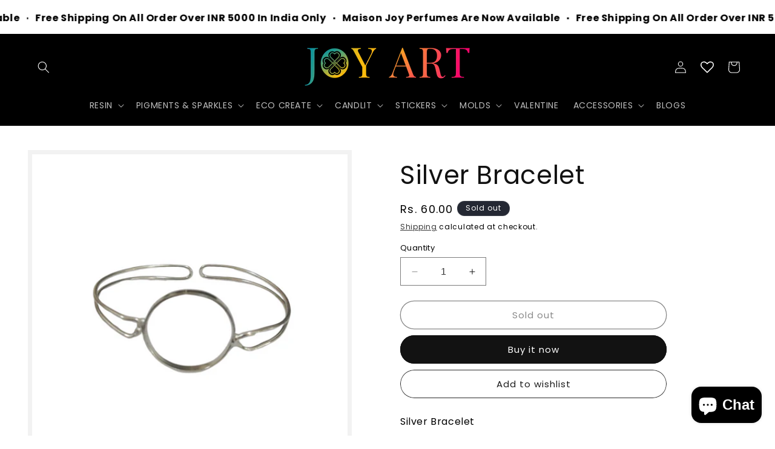

--- FILE ---
content_type: text/html; charset=utf-8
request_url: https://www.joyartresin.com/products/silver-bracelet
body_size: 56022
content:
<!doctype html>
<html class="no-js" lang="en">
  <head>
    <meta name="google-site-verification" content="eqd9b1EO09dsX3r6h5GmVnlchCJfFTbJIiy4KbsDEko" />
    <meta charset="utf-8">
    <meta http-equiv="X-UA-Compatible" content="IE=edge">
    <meta name="viewport" content="width=device-width,initial-scale=1">
    <meta name="theme-color" content="">
    <!-- Google tag (gtag.js) -->
<script async src="https://www.googletagmanager.com/gtag/js?id=AW-16841327847">
</script>
<script>
  window.dataLayer = window.dataLayer || [];
  function gtag(){dataLayer.push(arguments);}
  gtag('js', new Date());

  gtag('config', 'AW-16841327847');
</script>
    <link rel="canonical" href="https://www.joyartresin.com/products/silver-bracelet"><link rel="icon" type="image/png" href="//www.joyartresin.com/cdn/shop/files/Untitled_design_-_2023-09-09T162425.456.png?crop=center&height=32&v=1694256881&width=32"><link rel="preconnect" href="https://fonts.shopifycdn.com" crossorigin><title>
      Silver Bracelet
 &ndash; Joy Art</title>

    
      <meta name="description" content="Silver Bracelet Color - Silver Superior Quality">
    

    

<meta property="og:site_name" content="Joy Art">
<meta property="og:url" content="https://www.joyartresin.com/products/silver-bracelet">
<meta property="og:title" content="Silver Bracelet">
<meta property="og:type" content="product">
<meta property="og:description" content="Silver Bracelet Color - Silver Superior Quality"><meta property="og:image" content="http://www.joyartresin.com/cdn/shop/files/WebsiteImages_76.png?v=1705310498">
  <meta property="og:image:secure_url" content="https://www.joyartresin.com/cdn/shop/files/WebsiteImages_76.png?v=1705310498">
  <meta property="og:image:width" content="3375">
  <meta property="og:image:height" content="3375"><meta property="og:price:amount" content="60.00">
  <meta property="og:price:currency" content="INR"><meta name="twitter:card" content="summary_large_image">
<meta name="twitter:title" content="Silver Bracelet">
<meta name="twitter:description" content="Silver Bracelet Color - Silver Superior Quality">


    <script src="//www.joyartresin.com/cdn/shop/t/17/assets/constants.js?v=58251544750838685771755856843" defer="defer"></script>
    <script src="//www.joyartresin.com/cdn/shop/t/17/assets/pubsub.js?v=158357773527763999511755856843" defer="defer"></script>
    <script src="//www.joyartresin.com/cdn/shop/t/17/assets/global.js?v=54939145903281508041755856843" defer="defer"></script><script src="//www.joyartresin.com/cdn/shop/t/17/assets/animations.js?v=88693664871331136111755856843" defer="defer"></script><script>window.performance && window.performance.mark && window.performance.mark('shopify.content_for_header.start');</script><meta id="shopify-digital-wallet" name="shopify-digital-wallet" content="/77367869724/digital_wallets/dialog">
<link rel="alternate" type="application/json+oembed" href="https://www.joyartresin.com/products/silver-bracelet.oembed">
<script async="async" src="/checkouts/internal/preloads.js?locale=en-IN"></script>
<script id="shopify-features" type="application/json">{"accessToken":"a4b575350ae9ebb16087c4f3bc048eb7","betas":["rich-media-storefront-analytics"],"domain":"www.joyartresin.com","predictiveSearch":true,"shopId":77367869724,"locale":"en"}</script>
<script>var Shopify = Shopify || {};
Shopify.shop = "0a73c3.myshopify.com";
Shopify.locale = "en";
Shopify.currency = {"active":"INR","rate":"1.0"};
Shopify.country = "IN";
Shopify.theme = {"name":" Joy Art Resin","id":177855299868,"schema_name":"Dawn","schema_version":"11.0.0","theme_store_id":887,"role":"main"};
Shopify.theme.handle = "null";
Shopify.theme.style = {"id":null,"handle":null};
Shopify.cdnHost = "www.joyartresin.com/cdn";
Shopify.routes = Shopify.routes || {};
Shopify.routes.root = "/";</script>
<script type="module">!function(o){(o.Shopify=o.Shopify||{}).modules=!0}(window);</script>
<script>!function(o){function n(){var o=[];function n(){o.push(Array.prototype.slice.apply(arguments))}return n.q=o,n}var t=o.Shopify=o.Shopify||{};t.loadFeatures=n(),t.autoloadFeatures=n()}(window);</script>
<script id="shop-js-analytics" type="application/json">{"pageType":"product"}</script>
<script defer="defer" async type="module" src="//www.joyartresin.com/cdn/shopifycloud/shop-js/modules/v2/client.init-shop-cart-sync_WVOgQShq.en.esm.js"></script>
<script defer="defer" async type="module" src="//www.joyartresin.com/cdn/shopifycloud/shop-js/modules/v2/chunk.common_C_13GLB1.esm.js"></script>
<script defer="defer" async type="module" src="//www.joyartresin.com/cdn/shopifycloud/shop-js/modules/v2/chunk.modal_CLfMGd0m.esm.js"></script>
<script type="module">
  await import("//www.joyartresin.com/cdn/shopifycloud/shop-js/modules/v2/client.init-shop-cart-sync_WVOgQShq.en.esm.js");
await import("//www.joyartresin.com/cdn/shopifycloud/shop-js/modules/v2/chunk.common_C_13GLB1.esm.js");
await import("//www.joyartresin.com/cdn/shopifycloud/shop-js/modules/v2/chunk.modal_CLfMGd0m.esm.js");

  window.Shopify.SignInWithShop?.initShopCartSync?.({"fedCMEnabled":true,"windoidEnabled":true});

</script>
<script>(function() {
  var isLoaded = false;
  function asyncLoad() {
    if (isLoaded) return;
    isLoaded = true;
    var urls = ["\/\/www.powr.io\/powr.js?powr-token=0a73c3.myshopify.com\u0026external-type=shopify\u0026shop=0a73c3.myshopify.com","https:\/\/d33a6lvgbd0fej.cloudfront.net\/script_tag\/secomapp.scripttag.js?shop=0a73c3.myshopify.com","https:\/\/chimpstatic.com\/mcjs-connected\/js\/users\/ed879d1b358e55da185f26df6\/915f76c93c54cc5354c6cbc76.js?shop=0a73c3.myshopify.com","https:\/\/reconvert-cdn.com\/assets\/js\/reconvert_script_tags.mini.js?scid=ZGNRU1ZEZCtqcW1kYWRwdG44angzZz09\u0026shop=0a73c3.myshopify.com","https:\/\/sr-cdn.shiprocket.in\/sr-promise\/static\/uc.js?channel_id=4\u0026sr_company_id=1151532\u0026shop=0a73c3.myshopify.com","https:\/\/sr-cdn.shiprocket.in\/sr-promise\/static\/uc.js?channel_id=4\u0026sr_company_id=4033325\u0026shop=0a73c3.myshopify.com","https:\/\/omnisnippet1.com\/platforms\/shopify.js?source=scriptTag\u0026v=2025-05-15T12\u0026shop=0a73c3.myshopify.com","https:\/\/tracker.wigzopush.com\/shopify.js?orgtoken=EZQITpvST8OB1M3dM5Q73Q\u0026shop=0a73c3.myshopify.com"];
    for (var i = 0; i < urls.length; i++) {
      var s = document.createElement('script');
      s.type = 'text/javascript';
      s.async = true;
      s.src = urls[i];
      var x = document.getElementsByTagName('script')[0];
      x.parentNode.insertBefore(s, x);
    }
  };
  if(window.attachEvent) {
    window.attachEvent('onload', asyncLoad);
  } else {
    window.addEventListener('load', asyncLoad, false);
  }
})();</script>
<script id="__st">var __st={"a":77367869724,"offset":-18000,"reqid":"4bcfc3ef-f1b5-4a71-ad3c-d508cf700fd7-1769696564","pageurl":"www.joyartresin.com\/products\/silver-bracelet","u":"57cbe5a56650","p":"product","rtyp":"product","rid":8957420896540};</script>
<script>window.ShopifyPaypalV4VisibilityTracking = true;</script>
<script id="captcha-bootstrap">!function(){'use strict';const t='contact',e='account',n='new_comment',o=[[t,t],['blogs',n],['comments',n],[t,'customer']],c=[[e,'customer_login'],[e,'guest_login'],[e,'recover_customer_password'],[e,'create_customer']],r=t=>t.map((([t,e])=>`form[action*='/${t}']:not([data-nocaptcha='true']) input[name='form_type'][value='${e}']`)).join(','),a=t=>()=>t?[...document.querySelectorAll(t)].map((t=>t.form)):[];function s(){const t=[...o],e=r(t);return a(e)}const i='password',u='form_key',d=['recaptcha-v3-token','g-recaptcha-response','h-captcha-response',i],f=()=>{try{return window.sessionStorage}catch{return}},m='__shopify_v',_=t=>t.elements[u];function p(t,e,n=!1){try{const o=window.sessionStorage,c=JSON.parse(o.getItem(e)),{data:r}=function(t){const{data:e,action:n}=t;return t[m]||n?{data:e,action:n}:{data:t,action:n}}(c);for(const[e,n]of Object.entries(r))t.elements[e]&&(t.elements[e].value=n);n&&o.removeItem(e)}catch(o){console.error('form repopulation failed',{error:o})}}const l='form_type',E='cptcha';function T(t){t.dataset[E]=!0}const w=window,h=w.document,L='Shopify',v='ce_forms',y='captcha';let A=!1;((t,e)=>{const n=(g='f06e6c50-85a8-45c8-87d0-21a2b65856fe',I='https://cdn.shopify.com/shopifycloud/storefront-forms-hcaptcha/ce_storefront_forms_captcha_hcaptcha.v1.5.2.iife.js',D={infoText:'Protected by hCaptcha',privacyText:'Privacy',termsText:'Terms'},(t,e,n)=>{const o=w[L][v],c=o.bindForm;if(c)return c(t,g,e,D).then(n);var r;o.q.push([[t,g,e,D],n]),r=I,A||(h.body.append(Object.assign(h.createElement('script'),{id:'captcha-provider',async:!0,src:r})),A=!0)});var g,I,D;w[L]=w[L]||{},w[L][v]=w[L][v]||{},w[L][v].q=[],w[L][y]=w[L][y]||{},w[L][y].protect=function(t,e){n(t,void 0,e),T(t)},Object.freeze(w[L][y]),function(t,e,n,w,h,L){const[v,y,A,g]=function(t,e,n){const i=e?o:[],u=t?c:[],d=[...i,...u],f=r(d),m=r(i),_=r(d.filter((([t,e])=>n.includes(e))));return[a(f),a(m),a(_),s()]}(w,h,L),I=t=>{const e=t.target;return e instanceof HTMLFormElement?e:e&&e.form},D=t=>v().includes(t);t.addEventListener('submit',(t=>{const e=I(t);if(!e)return;const n=D(e)&&!e.dataset.hcaptchaBound&&!e.dataset.recaptchaBound,o=_(e),c=g().includes(e)&&(!o||!o.value);(n||c)&&t.preventDefault(),c&&!n&&(function(t){try{if(!f())return;!function(t){const e=f();if(!e)return;const n=_(t);if(!n)return;const o=n.value;o&&e.removeItem(o)}(t);const e=Array.from(Array(32),(()=>Math.random().toString(36)[2])).join('');!function(t,e){_(t)||t.append(Object.assign(document.createElement('input'),{type:'hidden',name:u})),t.elements[u].value=e}(t,e),function(t,e){const n=f();if(!n)return;const o=[...t.querySelectorAll(`input[type='${i}']`)].map((({name:t})=>t)),c=[...d,...o],r={};for(const[a,s]of new FormData(t).entries())c.includes(a)||(r[a]=s);n.setItem(e,JSON.stringify({[m]:1,action:t.action,data:r}))}(t,e)}catch(e){console.error('failed to persist form',e)}}(e),e.submit())}));const S=(t,e)=>{t&&!t.dataset[E]&&(n(t,e.some((e=>e===t))),T(t))};for(const o of['focusin','change'])t.addEventListener(o,(t=>{const e=I(t);D(e)&&S(e,y())}));const B=e.get('form_key'),M=e.get(l),P=B&&M;t.addEventListener('DOMContentLoaded',(()=>{const t=y();if(P)for(const e of t)e.elements[l].value===M&&p(e,B);[...new Set([...A(),...v().filter((t=>'true'===t.dataset.shopifyCaptcha))])].forEach((e=>S(e,t)))}))}(h,new URLSearchParams(w.location.search),n,t,e,['guest_login'])})(!0,!0)}();</script>
<script integrity="sha256-4kQ18oKyAcykRKYeNunJcIwy7WH5gtpwJnB7kiuLZ1E=" data-source-attribution="shopify.loadfeatures" defer="defer" src="//www.joyartresin.com/cdn/shopifycloud/storefront/assets/storefront/load_feature-a0a9edcb.js" crossorigin="anonymous"></script>
<script data-source-attribution="shopify.dynamic_checkout.dynamic.init">var Shopify=Shopify||{};Shopify.PaymentButton=Shopify.PaymentButton||{isStorefrontPortableWallets:!0,init:function(){window.Shopify.PaymentButton.init=function(){};var t=document.createElement("script");t.src="https://www.joyartresin.com/cdn/shopifycloud/portable-wallets/latest/portable-wallets.en.js",t.type="module",document.head.appendChild(t)}};
</script>
<script data-source-attribution="shopify.dynamic_checkout.buyer_consent">
  function portableWalletsHideBuyerConsent(e){var t=document.getElementById("shopify-buyer-consent"),n=document.getElementById("shopify-subscription-policy-button");t&&n&&(t.classList.add("hidden"),t.setAttribute("aria-hidden","true"),n.removeEventListener("click",e))}function portableWalletsShowBuyerConsent(e){var t=document.getElementById("shopify-buyer-consent"),n=document.getElementById("shopify-subscription-policy-button");t&&n&&(t.classList.remove("hidden"),t.removeAttribute("aria-hidden"),n.addEventListener("click",e))}window.Shopify?.PaymentButton&&(window.Shopify.PaymentButton.hideBuyerConsent=portableWalletsHideBuyerConsent,window.Shopify.PaymentButton.showBuyerConsent=portableWalletsShowBuyerConsent);
</script>
<script>
  function portableWalletsCleanup(e){e&&e.src&&console.error("Failed to load portable wallets script "+e.src);var t=document.querySelectorAll("shopify-accelerated-checkout .shopify-payment-button__skeleton, shopify-accelerated-checkout-cart .wallet-cart-button__skeleton"),e=document.getElementById("shopify-buyer-consent");for(let e=0;e<t.length;e++)t[e].remove();e&&e.remove()}function portableWalletsNotLoadedAsModule(e){e instanceof ErrorEvent&&"string"==typeof e.message&&e.message.includes("import.meta")&&"string"==typeof e.filename&&e.filename.includes("portable-wallets")&&(window.removeEventListener("error",portableWalletsNotLoadedAsModule),window.Shopify.PaymentButton.failedToLoad=e,"loading"===document.readyState?document.addEventListener("DOMContentLoaded",window.Shopify.PaymentButton.init):window.Shopify.PaymentButton.init())}window.addEventListener("error",portableWalletsNotLoadedAsModule);
</script>

<script type="module" src="https://www.joyartresin.com/cdn/shopifycloud/portable-wallets/latest/portable-wallets.en.js" onError="portableWalletsCleanup(this)" crossorigin="anonymous"></script>
<script nomodule>
  document.addEventListener("DOMContentLoaded", portableWalletsCleanup);
</script>

<link id="shopify-accelerated-checkout-styles" rel="stylesheet" media="screen" href="https://www.joyartresin.com/cdn/shopifycloud/portable-wallets/latest/accelerated-checkout-backwards-compat.css" crossorigin="anonymous">
<style id="shopify-accelerated-checkout-cart">
        #shopify-buyer-consent {
  margin-top: 1em;
  display: inline-block;
  width: 100%;
}

#shopify-buyer-consent.hidden {
  display: none;
}

#shopify-subscription-policy-button {
  background: none;
  border: none;
  padding: 0;
  text-decoration: underline;
  font-size: inherit;
  cursor: pointer;
}

#shopify-subscription-policy-button::before {
  box-shadow: none;
}

      </style>
<script id="sections-script" data-sections="header" defer="defer" src="//www.joyartresin.com/cdn/shop/t/17/compiled_assets/scripts.js?v=984"></script>
<script>window.performance && window.performance.mark && window.performance.mark('shopify.content_for_header.end');</script>


    <style data-shopify>
      @font-face {
  font-family: Poppins;
  font-weight: 400;
  font-style: normal;
  font-display: swap;
  src: url("//www.joyartresin.com/cdn/fonts/poppins/poppins_n4.0ba78fa5af9b0e1a374041b3ceaadf0a43b41362.woff2") format("woff2"),
       url("//www.joyartresin.com/cdn/fonts/poppins/poppins_n4.214741a72ff2596839fc9760ee7a770386cf16ca.woff") format("woff");
}

      @font-face {
  font-family: Poppins;
  font-weight: 700;
  font-style: normal;
  font-display: swap;
  src: url("//www.joyartresin.com/cdn/fonts/poppins/poppins_n7.56758dcf284489feb014a026f3727f2f20a54626.woff2") format("woff2"),
       url("//www.joyartresin.com/cdn/fonts/poppins/poppins_n7.f34f55d9b3d3205d2cd6f64955ff4b36f0cfd8da.woff") format("woff");
}

      @font-face {
  font-family: Poppins;
  font-weight: 400;
  font-style: italic;
  font-display: swap;
  src: url("//www.joyartresin.com/cdn/fonts/poppins/poppins_i4.846ad1e22474f856bd6b81ba4585a60799a9f5d2.woff2") format("woff2"),
       url("//www.joyartresin.com/cdn/fonts/poppins/poppins_i4.56b43284e8b52fc64c1fd271f289a39e8477e9ec.woff") format("woff");
}

      @font-face {
  font-family: Poppins;
  font-weight: 700;
  font-style: italic;
  font-display: swap;
  src: url("//www.joyartresin.com/cdn/fonts/poppins/poppins_i7.42fd71da11e9d101e1e6c7932199f925f9eea42d.woff2") format("woff2"),
       url("//www.joyartresin.com/cdn/fonts/poppins/poppins_i7.ec8499dbd7616004e21155106d13837fff4cf556.woff") format("woff");
}

      @font-face {
  font-family: Poppins;
  font-weight: 400;
  font-style: normal;
  font-display: swap;
  src: url("//www.joyartresin.com/cdn/fonts/poppins/poppins_n4.0ba78fa5af9b0e1a374041b3ceaadf0a43b41362.woff2") format("woff2"),
       url("//www.joyartresin.com/cdn/fonts/poppins/poppins_n4.214741a72ff2596839fc9760ee7a770386cf16ca.woff") format("woff");
}


      
        :root,
        .color-background-1 {
          --color-background: 255,255,255;
        
          --gradient-background: #ffffff;
        
        --color-foreground: 18,18,18;
        --color-shadow: ,,;
        --color-button: 18,18,18;
        --color-button-text: 255,255,255;
        --color-secondary-button: 255,255,255;
        --color-secondary-button-text: 18,18,18;
        --color-link: 18,18,18;
        --color-badge-foreground: 18,18,18;
        --color-badge-background: 255,255,255;
        --color-badge-border: 18,18,18;
        --payment-terms-background-color: rgb(255 255 255);
      }
      
        
        .color-background-2 {
          --color-background: 243,243,243;
        
          --gradient-background: #f3f3f3;
        
        --color-foreground: 18,18,18;
        --color-shadow: 18,18,18;
        --color-button: 18,18,18;
        --color-button-text: 255,255,255;
        --color-secondary-button: 243,243,243;
        --color-secondary-button-text: 18,18,18;
        --color-link: 18,18,18;
        --color-badge-foreground: 18,18,18;
        --color-badge-background: 243,243,243;
        --color-badge-border: 18,18,18;
        --payment-terms-background-color: rgb(243 243 243);
      }
      
        
        .color-inverse {
          --color-background: 36,40,51;
        
          --gradient-background: #242833;
        
        --color-foreground: 255,255,255;
        --color-shadow: 18,18,18;
        --color-button: 255,255,255;
        --color-button-text: 0,0,0;
        --color-secondary-button: 36,40,51;
        --color-secondary-button-text: 255,255,255;
        --color-link: 255,255,255;
        --color-badge-foreground: 255,255,255;
        --color-badge-background: 36,40,51;
        --color-badge-border: 255,255,255;
        --payment-terms-background-color: rgb(36 40 51);
      }
      
        
        .color-accent-1 {
          --color-background: 0,0,0;
        
          --gradient-background: #000000;
        
        --color-foreground: 255,255,255;
        --color-shadow: 18,18,18;
        --color-button: 255,255,255;
        --color-button-text: 0,0,0;
        --color-secondary-button: 0,0,0;
        --color-secondary-button-text: 255,255,255;
        --color-link: 255,255,255;
        --color-badge-foreground: 255,255,255;
        --color-badge-background: 0,0,0;
        --color-badge-border: 255,255,255;
        --payment-terms-background-color: rgb(0 0 0);
      }
      
        
        .color-accent-2 {
          --color-background: 51,79,180;
        
          --gradient-background: #334fb4;
        
        --color-foreground: 255,255,255;
        --color-shadow: 18,18,18;
        --color-button: 255,255,255;
        --color-button-text: 51,79,180;
        --color-secondary-button: 51,79,180;
        --color-secondary-button-text: 255,255,255;
        --color-link: 255,255,255;
        --color-badge-foreground: 255,255,255;
        --color-badge-background: 51,79,180;
        --color-badge-border: 255,255,255;
        --payment-terms-background-color: rgb(51 79 180);
      }
      
        
        .color-scheme-c377239e-aa6d-41b3-9448-1b611dee03fd {
          --color-background: 255,255,255;
        
          --gradient-background: #ffffff;
        
        --color-foreground: 18,18,18;
        --color-shadow: 18,18,18;
        --color-button: 18,18,18;
        --color-button-text: 255,255,255;
        --color-secondary-button: 255,255,255;
        --color-secondary-button-text: 18,18,18;
        --color-link: 18,18,18;
        --color-badge-foreground: 18,18,18;
        --color-badge-background: 255,255,255;
        --color-badge-border: 18,18,18;
        --payment-terms-background-color: rgb(255 255 255);
      }
      
        
        .color-scheme-21bde220-d4a6-4e2b-9e93-5250baf78a7d {
          --color-background: 255,255,255;
        
          --gradient-background: #ffffff;
        
        --color-foreground: 18,18,18;
        --color-shadow: 18,18,18;
        --color-button: 18,18,18;
        --color-button-text: 255,255,255;
        --color-secondary-button: 255,255,255;
        --color-secondary-button-text: 18,18,18;
        --color-link: 18,18,18;
        --color-badge-foreground: 18,18,18;
        --color-badge-background: 255,255,255;
        --color-badge-border: 18,18,18;
        --payment-terms-background-color: rgb(255 255 255);
      }
      

      body, .color-background-1, .color-background-2, .color-inverse, .color-accent-1, .color-accent-2, .color-scheme-c377239e-aa6d-41b3-9448-1b611dee03fd, .color-scheme-21bde220-d4a6-4e2b-9e93-5250baf78a7d {
        color: rgba(var(--color-foreground), 0.75);
        background-color: rgb(var(--color-background));
      }

      :root {
        --font-body-family: Poppins, sans-serif;
        --font-body-style: normal;
        --font-body-weight: 400;
        --font-body-weight-bold: 700;

        --font-heading-family: Poppins, sans-serif;
        --font-heading-style: normal;
        --font-heading-weight: 400;

        --font-body-scale: 1.0;
        --font-heading-scale: 1.05;

        --media-padding: px;
        --media-border-opacity: 0.05;
        --media-border-width: 7px;
        --media-radius: 0px;
        --media-shadow-opacity: 0.0;
        --media-shadow-horizontal-offset: 0px;
        --media-shadow-vertical-offset: -4px;
        --media-shadow-blur-radius: 5px;
        --media-shadow-visible: 0;

        --page-width: 160rem;
        --page-width-margin: 0rem;

        --product-card-image-padding: 0.0rem;
        --product-card-corner-radius: 0.0rem;
        --product-card-text-alignment: center;
        --product-card-border-width: 0.0rem;
        --product-card-border-opacity: 0.1;
        --product-card-shadow-opacity: 0.0;
        --product-card-shadow-visible: 0;
        --product-card-shadow-horizontal-offset: 0.0rem;
        --product-card-shadow-vertical-offset: 0.4rem;
        --product-card-shadow-blur-radius: 0.5rem;

        --collection-card-image-padding: 0.0rem;
        --collection-card-corner-radius: 0.0rem;
        --collection-card-text-alignment: left;
        --collection-card-border-width: 0.0rem;
        --collection-card-border-opacity: 0.1;
        --collection-card-shadow-opacity: 0.0;
        --collection-card-shadow-visible: 0;
        --collection-card-shadow-horizontal-offset: 0.0rem;
        --collection-card-shadow-vertical-offset: 0.4rem;
        --collection-card-shadow-blur-radius: 0.5rem;

        --blog-card-image-padding: 0.0rem;
        --blog-card-corner-radius: 0.0rem;
        --blog-card-text-alignment: left;
        --blog-card-border-width: 0.0rem;
        --blog-card-border-opacity: 0.1;
        --blog-card-shadow-opacity: 0.0;
        --blog-card-shadow-visible: 0;
        --blog-card-shadow-horizontal-offset: 0.0rem;
        --blog-card-shadow-vertical-offset: 0.4rem;
        --blog-card-shadow-blur-radius: 0.5rem;

        --badge-corner-radius: 4.0rem;

        --popup-border-width: 1px;
        --popup-border-opacity: 0.1;
        --popup-corner-radius: 0px;
        --popup-shadow-opacity: 0.05;
        --popup-shadow-horizontal-offset: 0px;
        --popup-shadow-vertical-offset: 4px;
        --popup-shadow-blur-radius: 5px;

        --drawer-border-width: 1px;
        --drawer-border-opacity: 0.1;
        --drawer-shadow-opacity: 0.0;
        --drawer-shadow-horizontal-offset: 0px;
        --drawer-shadow-vertical-offset: 4px;
        --drawer-shadow-blur-radius: 5px;

        --spacing-sections-desktop: 0px;
        --spacing-sections-mobile: 0px;

        --grid-desktop-vertical-spacing: 8px;
        --grid-desktop-horizontal-spacing: 8px;
        --grid-mobile-vertical-spacing: 4px;
        --grid-mobile-horizontal-spacing: 4px;

        --text-boxes-border-opacity: 0.1;
        --text-boxes-border-width: 0px;
        --text-boxes-radius: 0px;
        --text-boxes-shadow-opacity: 0.0;
        --text-boxes-shadow-visible: 0;
        --text-boxes-shadow-horizontal-offset: 0px;
        --text-boxes-shadow-vertical-offset: 4px;
        --text-boxes-shadow-blur-radius: 5px;

        --buttons-radius: 40px;
        --buttons-radius-outset: 41px;
        --buttons-border-width: 1px;
        --buttons-border-opacity: 1.0;
        --buttons-shadow-opacity: 0.0;
        --buttons-shadow-visible: 0;
        --buttons-shadow-horizontal-offset: 0px;
        --buttons-shadow-vertical-offset: 0px;
        --buttons-shadow-blur-radius: 0px;
        --buttons-border-offset: 0.3px;

        --inputs-radius: 0px;
        --inputs-border-width: 1px;
        --inputs-border-opacity: 0.55;
        --inputs-shadow-opacity: 0.0;
        --inputs-shadow-horizontal-offset: 0px;
        --inputs-margin-offset: 0px;
        --inputs-shadow-vertical-offset: 4px;
        --inputs-shadow-blur-radius: 5px;
        --inputs-radius-outset: 0px;

        --variant-pills-radius: 40px;
        --variant-pills-border-width: 6px;
        --variant-pills-border-opacity: 0.55;
        --variant-pills-shadow-opacity: 0.0;
        --variant-pills-shadow-horizontal-offset: 0px;
        --variant-pills-shadow-vertical-offset: 4px;
        --variant-pills-shadow-blur-radius: 5px;
      }

      *,
      *::before,
      *::after {
        box-sizing: inherit;
      }

      html {
        box-sizing: border-box;
        font-size: calc(var(--font-body-scale) * 62.5%);
        height: 100%;
      }

      body {
        display: grid;
        grid-template-rows: auto auto 1fr auto;
        grid-template-columns: 100%;
        min-height: 100%;
        margin: 0;
        font-size: 1.5rem;
        letter-spacing: 0.06rem;
        line-height: calc(1 + 0.8 / var(--font-body-scale));
        font-family: var(--font-body-family);
        font-style: var(--font-body-style);
        font-weight: var(--font-body-weight);
      }

      @media screen and (min-width: 750px) {
        body {
          font-size: 1.6rem;
        }
      }
    </style>

    <link href="//www.joyartresin.com/cdn/shop/t/17/assets/base.css?v=181280838685631115101755856843" rel="stylesheet" type="text/css" media="all" />
<link rel="preload" as="font" href="//www.joyartresin.com/cdn/fonts/poppins/poppins_n4.0ba78fa5af9b0e1a374041b3ceaadf0a43b41362.woff2" type="font/woff2" crossorigin><link rel="preload" as="font" href="//www.joyartresin.com/cdn/fonts/poppins/poppins_n4.0ba78fa5af9b0e1a374041b3ceaadf0a43b41362.woff2" type="font/woff2" crossorigin><link
        rel="stylesheet"
        href="//www.joyartresin.com/cdn/shop/t/17/assets/component-predictive-search.css?v=118923337488134913561755856843"
        media="print"
        onload="this.media='all'"
      ><script>
      document.documentElement.className = document.documentElement.className.replace('no-js', 'js');
      if (Shopify.designMode) {
        document.documentElement.classList.add('shopify-design-mode');
      }
    </script>
  <!-- BEGIN app block: shopify://apps/quinn-shoppable-reel/blocks/app-embed-legacy/483fa771-9c4d-49e4-8c0d-0155f4b872d6 -->







<!-- BEGIN app snippet: init -->








<script
  src="https://cdn.shopify.com/extensions/019bdb42-e25d-7591-b768-d7b00df0e116/shoppable-videos-quinn-123/assets/quinn-experimental.bundle.js"
  defer="defer"
  data-app="quinn-lite"
  type="module"
></script>




<script data-app="quinn-lite">
  window.QSVL = {};
  QSVL.ab_test_enabled = false;
  QSVL.ab_test_id = "test01";
  QSVL.ab_enabled_for_widgets = [];
  QSVL.ab_enabled_on_pages = [];
  QSVL.ab_control_group_percentage = "50";
  QSVL.queuedScripts = [];
</script>









<script
  data-app="quinn-lite"
>
  QSVL.shop_domain = "0a73c3.myshopify.com";
  QSVL.metaPrefix= "PRODUCT_8957420896540_";
  QSVL.page_key = "8957420896540";
  QSVL.page_type = "product";
  QSVL.page_handle = "silver-bracelet";
  QSVL.currency_symbol = "" || "₹",
  QSVL.design_mode = false;
  QSVL.facebook_pixel_tracking = null;
  QSVL.settings = {"story":{"visibility":"both","hero_text_color":"#ffffff","hero_text":"WATCH \u0026 BUY!","hero_title":"Bestsellers","show_hero_story":true,"is_sticky":false,"website_header_identifier":"#shopify-section-header","top_offset_on_collection_mobile":"0","top_offset_on_collection_desktop":"0","top_offset_on_product_mobile":"0","top_offset_on_product_desktop":"0","top_offset_on_home_mobile":"0","top_offset_on_home_desktop":"0"},"cards":{"visibility":"both","show_first_product_price":false,"reviewsPlaceholder":"New Arrival","cards_heading":"","use_variant_price":false,"show_arrows":false},"overlay":{"close_overlay_back_button":true,"cart_selector":"","swatch_selector_keys":"color","selector_types":"{\"Size\":\"size\",\"Color\":\"shade\",\"Shade\":\"shade\",\"Flavour\":\"dropdown\"}","hide_elements":"","swipe_direction":"vertical","prevent_header_update":false,"uniform_group_overlay_ux":false,"move_to_next_video":false,"is_muted":true,"overlay_z_index":"99999","should_open_image_overlay":false,"redirect_url":"","redirect_product_click":false,"always_show_products":false,"change_image_on_variant_change":false,"show_media_title_in_group_overlay":false,"use_swatch_images":false,"card_swipe_direction":"vertical","show_navigation_arrows":false,"swatch_option_ignore":""},"floating":{"disable_widget":false,"floating_type":"circle","floating_side":"right","mobile_floating_right":"20","mobile_floating_bottom":"20","desktop_floating_right":"20","desktop_floating_bottom":"20","floating_zindex":"9999","hide_on_rectangle_close":false,"show_circle_close_btn":true},"floating_tray":{"enable_widget":false,"mobile_floating_bottom":"100","desktop_floating_bottom":"100","slider_text":"REVIEWS"},"general":{"cart_provider":"none","should_loop_overlay":true,"review_provider":"none","currency_symbol":"","prevent_price_round":false,"swap_currency_symbol":false,"store_offers":"[]","show_branding":true,"branding_text_color":"#6D7278","show_overlay_branding":true,"overlay_branding_text_color":"#FFFFF","show_video_watermark":true,"video_watermark_text_color":"#6D7278","network_interceptor":false,"disable_vibrations":false,"tracking_type":"basic"},"customiser":{"card_cutoff_price":"true","video_cutoff_price_visibility":true,"primaryBtn_title":"Shop now","tertiaryBtn_title":"More info","tertiaryBtn_visibility":"true","secondaryBtn_title":"Add to cart"},"clp":{"button_position":"top_right","z_index":"9999","vertical_offset":"10","horizontal_offset":"10","button_text":"Quick view"},"imaxvideo":{"visibility":"both"},"cart_tracking":false,"calc_net_speed":false,"enable_gif":false,"subscription":{"plan_name":"FREE"},"forced_disabled":false,"setupCompleted":true,"events":["quinn_events_product_view","quinn_events_overlay_open","quinn_events_overlay_close","quinn_events_system_action","quinn_events_custom_action","quinn_events_overlay_media_interaction","quinn_events_overlay_swipe","quinn_events_widget_impression","quinn_events_page_view","quinn_events_page_scroll","quinn_events_cta_clicked"],"pallet":{"--quinn-card-title-color":"#000000","--quinn-card-regular-price-color":"#000000","--quinn-card-cut-off-price-color":"#000000","--quinn-card-background-color":"#fff","--quinn-primary-color":"#000","--quinn-primary-text-color":"#fff","--quinn-primary-border-color":"#000","--quinn-secondary-color":"#FED716","--quinn-secondary-text-color":"#000","--quinn-tertiary-color":"#fff","--quinn-tertiary-text-color":"#000","--quinn-tertiary-border-color":"#DEDEDE","--quinn-secondary-border-color":"#FED716","--quinn-story-outline-color":"#000","--quinn-card-discount-color":"#12b985","--quinn-active-variant-color":"#ff7744","--quinn-active-variant-text-color":"#fff","--quinn-story-title-color":"#000000"},"onboarding":{"signupCompleted":true,"subscribed":true},"checkout":{"ab_enabled":false,"ab_test_id":""}};
  QSVL.version = "shoppable-videos-quinn-123";
  QSVL.pallet = null;
  QSVL.functions = {};
  QSVL.cartDetect = {};
  QSVL.utils = {};
  QSVL.app_id = "134107004929";
  QSVL.page_widgets = [];
  QSVL.timestamp = Date.now();
  QSVL.Events = {};
  QSVL.CUSTOM_QUINN_EVENTS = {};
  QSVL.appType  = 'shopify';
  QSVL.sft = "b9b8a9417cfae7b0984887bde32b933d";
  QSVL.cdn = "@@www.joyartresin.com@cdn@shop@files@quinn-live.bundle.js?v=984";
  QSVL.view_threshold_miliseconds = 0;
  console.log(`%cversion: ${
    QSVL.version
  }`, "font-size: 1em; font-weight: bolder;")
  localStorage.setItem("_quinn-shop-domain", QSVL.shop_domain);
</script>

<script data-app="quinn-lite">
  QSVL.cdn = QSVL.cdn.replace(/@/g, '/').split('/').slice(0, -1).join('/') + '/';
  QSVL.isNewApp = true;
</script>


<style>
  :root {
    --quinn_loader_color: #e6e4eb;
  }
</style>
<script
  data-app="quinn-lite"
>
  if (!window.quinnExtensionCdnUrl) {
    const quinnOverlayUrl = 'https://cdn.shopify.com/extensions/019bdb42-e25d-7591-b768-d7b00df0e116/shoppable-videos-quinn-123/assets/quinn-overlay.bundle.js';
    const quinnExtensionUrl = quinnOverlayUrl.split('/');
    quinnExtensionUrl.pop();
    window.quinnExtensionCdnUrl = quinnExtensionUrl.join('/') + '/';
  }
  document.addEventListener('DOMContentLoaded', async () => {
    if (QSVL.functions && QSVL.functions.UPDATE_APP_CART) {
      QSVL.functions.UPDATE_APP_CART();
    }
  });
</script>




<!-- END app snippet -->

<!-- BEGIN app snippet: cartdetect -->


<script>
  if (!window.QSVL.cartDetect) {
    window.QSVL.cartDetect = {};
  }
  function initCartDetect() {
    const urlParams = new URLSearchParams(window.location.search);
    let cartDetect = urlParams.get('qsvlcartdetect');
    let token = urlParams.get('id');
    let callbackUrl = urlParams.get('callback');
    if (cartDetect) {
      sessionStorage.setItem('qsvl-cart-detect-enable', cartDetect);
      sessionStorage.setItem("qsvl-cart-detect-id", token)
      sessionStorage.setItem("qsvl-cart-detect-callback", callbackUrl)
    }
    if (!cartDetect) {
      cartDetect = sessionStorage.getItem('qsvl-cart-detect-enable');
    }
    if (cartDetect && cartDetect == 'true') {
      window.QSVL_product = {"id":8957420896540,"title":"Silver Bracelet","handle":"silver-bracelet","description":"\u003cp\u003e\u003cspan data-mce-fragment=\"1\"\u003eSilver Bracelet\u003c\/span\u003e\u003c\/p\u003e\n\u003cul\u003e\n\u003cli\u003e\u003cspan data-mce-fragment=\"1\"\u003eColor - Silver\u003c\/span\u003e\u003c\/li\u003e\n\u003cli\u003e\u003cspan data-mce-fragment=\"1\"\u003eSuperior Quality\u003c\/span\u003e\u003c\/li\u003e\n\u003c\/ul\u003e","published_at":"2024-01-15T04:21:36-05:00","created_at":"2024-01-15T04:21:36-05:00","vendor":"Joy Art","type":"","tags":["Bezels"],"price":6000,"price_min":6000,"price_max":6000,"available":false,"price_varies":false,"compare_at_price":null,"compare_at_price_min":0,"compare_at_price_max":0,"compare_at_price_varies":false,"variants":[{"id":47590575243548,"title":"Default Title","option1":"Default Title","option2":null,"option3":null,"sku":"","requires_shipping":true,"taxable":true,"featured_image":null,"available":false,"name":"Silver Bracelet","public_title":null,"options":["Default Title"],"price":6000,"weight":30,"compare_at_price":null,"inventory_management":"shopify","barcode":"","requires_selling_plan":false,"selling_plan_allocations":[]}],"images":["\/\/www.joyartresin.com\/cdn\/shop\/files\/WebsiteImages_76.png?v=1705310498"],"featured_image":"\/\/www.joyartresin.com\/cdn\/shop\/files\/WebsiteImages_76.png?v=1705310498","options":["Title"],"media":[{"alt":null,"id":36334857486620,"position":1,"preview_image":{"aspect_ratio":1.0,"height":3375,"width":3375,"src":"\/\/www.joyartresin.com\/cdn\/shop\/files\/WebsiteImages_76.png?v=1705310498"},"aspect_ratio":1.0,"height":3375,"media_type":"image","src":"\/\/www.joyartresin.com\/cdn\/shop\/files\/WebsiteImages_76.png?v=1705310498","width":3375}],"requires_selling_plan":false,"selling_plan_groups":[],"content":"\u003cp\u003e\u003cspan data-mce-fragment=\"1\"\u003eSilver Bracelet\u003c\/span\u003e\u003c\/p\u003e\n\u003cul\u003e\n\u003cli\u003e\u003cspan data-mce-fragment=\"1\"\u003eColor - Silver\u003c\/span\u003e\u003c\/li\u003e\n\u003cli\u003e\u003cspan data-mce-fragment=\"1\"\u003eSuperior Quality\u003c\/span\u003e\u003c\/li\u003e\n\u003c\/ul\u003e"};
      window.QSVL.queuedScripts.push('https://cdn.shopify.com/extensions/019bdb42-e25d-7591-b768-d7b00df0e116/shoppable-videos-quinn-123/assets/quinn-cartdetect.bundle.js');
    }
  }

  initCartDetect();
</script>
<!-- END app snippet -->



<!-- BEGIN app snippet: asset -->



<script>
    window.QSVL.queuedScripts.push('https://cdn.shopify.com/extensions/019bdb42-e25d-7591-b768-d7b00df0e116/shoppable-videos-quinn-123/assets/quinn-live.bundle.js');
  </script><!-- END app snippet -->

<!-- BEGIN app snippet: asset -->



<script data-app="quinn-lite">
    QSVL.overlay_url = "https://cdn.shopify.com/extensions/019bdb42-e25d-7591-b768-d7b00df0e116/shoppable-videos-quinn-123/assets/quinn-overlay.bundle.js";
  </script><!-- END app snippet -->

<!-- BEGIN app snippet: asset -->



<script>
    window.QSVL.queuedScripts.push('https://cdn.shopify.com/extensions/019bdb42-e25d-7591-b768-d7b00df0e116/shoppable-videos-quinn-123/assets/quinn-vendor.bundle.js');
  </script><!-- END app snippet -->
<!-- BEGIN app snippet: asset -->



<script data-app="quinn-lite">
    QSVL.chunk_overlay_variants_url = "https://cdn.shopify.com/extensions/019bdb42-e25d-7591-b768-d7b00df0e116/shoppable-videos-quinn-123/assets/OverlayInfoVariants-svelte.js";
  </script><!-- END app snippet -->
<!-- BEGIN app snippet: asset -->



<script data-app="quinn-lite">
    QSVL.chunk_overlay_video_url = "https://cdn.shopify.com/extensions/019bdb42-e25d-7591-b768-d7b00df0e116/shoppable-videos-quinn-123/assets/OverlayVideo-svelte.js";
  </script><!-- END app snippet -->
<!-- BEGIN app snippet: asset -->



<script data-app="quinn-lite">
    QSVL.chunk_overlay_volume_btn_url = "https://cdn.shopify.com/extensions/019bdb42-e25d-7591-b768-d7b00df0e116/shoppable-videos-quinn-123/assets/VolumeButton-svelte.js";
  </script><!-- END app snippet -->
<!-- BEGIN app snippet: asset -->



<script data-app="quinn-lite">
    QSVL.chunk_overlay_info_variants_url = "https://cdn.shopify.com/extensions/019bdb42-e25d-7591-b768-d7b00df0e116/shoppable-videos-quinn-123/assets/OverlayInfoVariants-svelte.js";
  </script><!-- END app snippet -->
<!-- BEGIN app snippet: asset -->



<script data-app="quinn-lite">
    QSVL.chunk_overlay_cart_btn_url = "https://cdn.shopify.com/extensions/019bdb42-e25d-7591-b768-d7b00df0e116/shoppable-videos-quinn-123/assets/CartButton-svelte.js";
  </script><!-- END app snippet -->
<!-- BEGIN app snippet: asset -->



<script data-app="quinn-lite">
    QSVL.chunk_overlay_video_group_url = "https://cdn.shopify.com/extensions/019bdb42-e25d-7591-b768-d7b00df0e116/shoppable-videos-quinn-123/assets/OverlayVideoGroup-svelte.js";
  </script><!-- END app snippet -->
<!-- BEGIN app snippet: asset -->



<script data-app="quinn-lite">
    QSVL.chunk_overlay_info_products_url = "https://cdn.shopify.com/extensions/019bdb42-e25d-7591-b768-d7b00df0e116/shoppable-videos-quinn-123/assets/OverlayInfoProducts-svelte.js";
  </script><!-- END app snippet -->
<!-- BEGIN app snippet: asset -->



<script data-app="quinn-lite">
    QSVL.chunk_overlay_mobile_products_container_url = "https://cdn.shopify.com/extensions/019bdb42-e25d-7591-b768-d7b00df0e116/shoppable-videos-quinn-123/assets/OverlayMobileProductsContainer-svelte.js";
  </script><!-- END app snippet -->
<!-- BEGIN app snippet: asset -->



<script data-app="quinn-lite">
    QSVL.chunk_overlay_info_product_images_url = "https://cdn.shopify.com/extensions/019bdb42-e25d-7591-b768-d7b00df0e116/shoppable-videos-quinn-123/assets/OverlayInfoProductImages-svelte.js";
  </script><!-- END app snippet -->
<!-- BEGIN app snippet: asset -->



<script data-app="quinn-lite">
    QSVL.chunk_overlay_info_product_description_url = "https://cdn.shopify.com/extensions/019bdb42-e25d-7591-b768-d7b00df0e116/shoppable-videos-quinn-123/assets/OverlayInfoProductDescription-svelte.js";
  </script><!-- END app snippet -->

<!-- BEGIN app snippet: network-intercepter -->

  <script>
    const origFetch = window.fetch;
    window.fetch = async (...args) => {
      let [url, payload] = args;

      if (!url) {
        return origFetch(...args);
      }

      if (url instanceof Request) {
        url = url.url; // Extract the URL string from the Request object
      } else if (url instanceof URL) {
        url = url.toString(); // Convert URL object to string
      }

      if (url.includes('/cart/add')) {
        if (payload && payload.body) {
          const formData = payload.body;

          // Case 1: Handle FormData
          if (formData instanceof FormData) {
            formData.delete('properties[_y]');
          }
          // Case 2: Handle JSON string
          else if (typeof formData === 'string') {
            try {
              const parsedData = JSON.parse(formData);
              if (parsedData.items) {
                parsedData.items.forEach((item) => {
                  if (item.properties && item.properties['_y']) {
                    delete item.properties['_y'];
                  }
                });
              }
              payload.body = JSON.stringify(parsedData);
            } catch (e) {}
          }
          // Case 3: Handle plain object
          else if (typeof formData === 'object') {
            if (formData.items) {
              formData.items.forEach((item) => {
                if (item.properties && item.properties['_y']) {
                  delete item.properties['_y'];
                }
              });
            }
          }
        }
      }

      const response = await origFetch(...args);
      if (QSVL && typeof QSVL.interceptorCallback?.Fetch === 'function') {
        QSVL.interceptorCallback.Fetch(response.url, response, origFetch);
      }
      quinnSyncCart(url);
      return response;
    };
    function quinnSyncCart(url) {
      if (!url) return;
      if (
        (url.includes('/cart/add') || url.includes('/cart/update') || url.includes('/cart/change')) &&
        window.QSVL &&
        window.QSVL.overlayController
      ) {
        QSVL.overlayController.controller.dispatchEvent({ events: ['UPDATE_CART_COUNT'] });
      }
    }
    (function (XHR) {
      let send = XHR.prototype.send;
      XHR.prototype.send = function (data) {
        let oldOnReadyStateChange;

        function onReadyStateChange() {
          if (this.readyState === 4 && QSVL.interceptorCallback) {
            QSVL.interceptorCallback.XHR(this._url, this.response, XHR);
          }
          if (oldOnReadyStateChange) oldOnReadyStateChange();
          quinnSyncCart(this._url);
        }

        if (this._url && this._url.includes('/cart/add')) {
          // Case 1: Handle FormData
          if (data instanceof FormData) {
            data.delete('properties[_y]');
          }
          // Case 2: Handle JSON string
          else if (typeof data === 'string') {
            try {
              const parsedData = JSON.parse(data);
              if (parsedData.items) {
                parsedData.items.forEach((item) => {
                  if (item.properties && item.properties['_y']) {
                    delete item.properties['_y'];
                  }
                });
              }
              payload.body = JSON.stringify(parsedData);
            } catch (e) {}
          }
          // Case 3: Handle plain object
          else if (typeof data === 'object') {
            if (data.items) {
              data.items.forEach((item) => {
                if (item.properties && item.properties['_y']) {
                  delete item.properties['_y'];
                }
              });
            }
          }
        }

        /* Set xhr.noIntercept to true to disable the interceptor for a particular call */
        if (!this.noIntercept) {
          if (this.addEventListener) {
            this.addEventListener('readystatechange', onReadyStateChange, false);
          } else {
            oldOnReadyStateChange = this.onreadystatechange;
            this.onreadystatechange = onReadyStateChange;
          }
        }
        send.call(this, data);
      };
    })(XMLHttpRequest);
  </script>

<!-- END app snippet -->

<!-- BEGIN app snippet: asset -->



<script>
    window.QSVL.queuedScripts.push('https://cdn.shopify.com/extensions/019bdb42-e25d-7591-b768-d7b00df0e116/shoppable-videos-quinn-123/assets/quinn-story.bundle.js');
  </script><!-- END app snippet -->
<!-- BEGIN app snippet: story -->






































<!-- END app snippet -->

<!-- BEGIN app snippet: asset -->



<script>
    window.QSVL.queuedScripts.push('https://cdn.shopify.com/extensions/019bdb42-e25d-7591-b768-d7b00df0e116/shoppable-videos-quinn-123/assets/quinn-cards.bundle.js');
  </script><!-- END app snippet -->
<!-- BEGIN app snippet: cards -->





























<!-- END app snippet -->


  <!-- BEGIN app snippet: asset -->



<script>
    window.QSVL.queuedScripts.push('https://cdn.shopify.com/extensions/019bdb42-e25d-7591-b768-d7b00df0e116/shoppable-videos-quinn-123/assets/quinn-floating.bundle.js');
  </script><!-- END app snippet -->
  <!-- BEGIN app snippet: floating -->























<!-- END app snippet -->



<!-- END app block --><!-- BEGIN app block: shopify://apps/quinn-shoppable-reel/blocks/app-embed/483fa771-9c4d-49e4-8c0d-0155f4b872d6 -->








<!-- BEGIN app snippet: init -->








<script
  src="https://cdn.shopify.com/extensions/019bdb42-e25d-7591-b768-d7b00df0e116/shoppable-videos-quinn-123/assets/quinn-experimental.bundle.js"
  defer="defer"
  data-app="quinn-lite"
  type="module"
></script>




<script data-app="quinn-lite">
  window.QSVL = {};
  QSVL.ab_test_enabled = false;
  QSVL.ab_test_id = "test01";
  QSVL.ab_enabled_for_widgets = [];
  QSVL.ab_enabled_on_pages = [];
  QSVL.ab_control_group_percentage = "50";
  QSVL.queuedScripts = [];
</script>









<script
  data-app="quinn-lite"
>
  QSVL.shop_domain = "0a73c3.myshopify.com";
  QSVL.metaPrefix= "PRODUCT_8957420896540_";
  QSVL.page_key = "8957420896540";
  QSVL.page_type = "product";
  QSVL.page_handle = "silver-bracelet";
  QSVL.currency_symbol = "" || "₹",
  QSVL.design_mode = false;
  QSVL.facebook_pixel_tracking = null;
  QSVL.settings = {"story":{"visibility":"both","hero_text_color":"#ffffff","hero_text":"WATCH \u0026 BUY!","hero_title":"Bestsellers","show_hero_story":true,"is_sticky":false,"website_header_identifier":"#shopify-section-header","top_offset_on_collection_mobile":"0","top_offset_on_collection_desktop":"0","top_offset_on_product_mobile":"0","top_offset_on_product_desktop":"0","top_offset_on_home_mobile":"0","top_offset_on_home_desktop":"0"},"cards":{"visibility":"both","show_first_product_price":false,"reviewsPlaceholder":"New Arrival","cards_heading":"","use_variant_price":false,"show_arrows":false},"overlay":{"close_overlay_back_button":true,"cart_selector":"","swatch_selector_keys":"color","selector_types":"{\"Size\":\"size\",\"Color\":\"shade\",\"Shade\":\"shade\",\"Flavour\":\"dropdown\"}","hide_elements":"","swipe_direction":"vertical","prevent_header_update":false,"uniform_group_overlay_ux":false,"move_to_next_video":false,"is_muted":true,"overlay_z_index":"99999","should_open_image_overlay":false,"redirect_url":"","redirect_product_click":false,"always_show_products":false,"change_image_on_variant_change":false,"show_media_title_in_group_overlay":false,"use_swatch_images":false,"card_swipe_direction":"vertical","show_navigation_arrows":false,"swatch_option_ignore":""},"floating":{"disable_widget":false,"floating_type":"circle","floating_side":"right","mobile_floating_right":"20","mobile_floating_bottom":"20","desktop_floating_right":"20","desktop_floating_bottom":"20","floating_zindex":"9999","hide_on_rectangle_close":false,"show_circle_close_btn":true},"floating_tray":{"enable_widget":false,"mobile_floating_bottom":"100","desktop_floating_bottom":"100","slider_text":"REVIEWS"},"general":{"cart_provider":"none","should_loop_overlay":true,"review_provider":"none","currency_symbol":"","prevent_price_round":false,"swap_currency_symbol":false,"store_offers":"[]","show_branding":true,"branding_text_color":"#6D7278","show_overlay_branding":true,"overlay_branding_text_color":"#FFFFF","show_video_watermark":true,"video_watermark_text_color":"#6D7278","network_interceptor":false,"disable_vibrations":false,"tracking_type":"basic"},"customiser":{"card_cutoff_price":"true","video_cutoff_price_visibility":true,"primaryBtn_title":"Shop now","tertiaryBtn_title":"More info","tertiaryBtn_visibility":"true","secondaryBtn_title":"Add to cart"},"clp":{"button_position":"top_right","z_index":"9999","vertical_offset":"10","horizontal_offset":"10","button_text":"Quick view"},"imaxvideo":{"visibility":"both"},"cart_tracking":false,"calc_net_speed":false,"enable_gif":false,"subscription":{"plan_name":"FREE"},"forced_disabled":false,"setupCompleted":true,"events":["quinn_events_product_view","quinn_events_overlay_open","quinn_events_overlay_close","quinn_events_system_action","quinn_events_custom_action","quinn_events_overlay_media_interaction","quinn_events_overlay_swipe","quinn_events_widget_impression","quinn_events_page_view","quinn_events_page_scroll","quinn_events_cta_clicked"],"pallet":{"--quinn-card-title-color":"#000000","--quinn-card-regular-price-color":"#000000","--quinn-card-cut-off-price-color":"#000000","--quinn-card-background-color":"#fff","--quinn-primary-color":"#000","--quinn-primary-text-color":"#fff","--quinn-primary-border-color":"#000","--quinn-secondary-color":"#FED716","--quinn-secondary-text-color":"#000","--quinn-tertiary-color":"#fff","--quinn-tertiary-text-color":"#000","--quinn-tertiary-border-color":"#DEDEDE","--quinn-secondary-border-color":"#FED716","--quinn-story-outline-color":"#000","--quinn-card-discount-color":"#12b985","--quinn-active-variant-color":"#ff7744","--quinn-active-variant-text-color":"#fff","--quinn-story-title-color":"#000000"},"onboarding":{"signupCompleted":true,"subscribed":true},"checkout":{"ab_enabled":false,"ab_test_id":""}};
  QSVL.version = "shoppable-videos-quinn-123";
  QSVL.pallet = null;
  QSVL.functions = {};
  QSVL.cartDetect = {};
  QSVL.utils = {};
  QSVL.app_id = "134107004929";
  QSVL.page_widgets = [];
  QSVL.timestamp = Date.now();
  QSVL.Events = {};
  QSVL.CUSTOM_QUINN_EVENTS = {};
  QSVL.appType  = 'shopify';
  QSVL.sft = "b9b8a9417cfae7b0984887bde32b933d";
  QSVL.cdn = "@@www.joyartresin.com@cdn@shop@files@quinn-live.bundle.js?v=984";
  QSVL.view_threshold_miliseconds = 0;
  console.log(`%cversion: ${
    QSVL.version
  }`, "font-size: 1em; font-weight: bolder;")
  localStorage.setItem("_quinn-shop-domain", QSVL.shop_domain);
</script>

<script data-app="quinn-lite">
  QSVL.cdn = QSVL.cdn.replace(/@/g, '/').split('/').slice(0, -1).join('/') + '/';
  QSVL.isNewApp = true;
</script>


<style>
  :root {
    --quinn_loader_color: #e6e4eb;
  }
</style>
<script
  data-app="quinn-lite"
>
  if (!window.quinnExtensionCdnUrl) {
    const quinnOverlayUrl = 'https://cdn.shopify.com/extensions/019bdb42-e25d-7591-b768-d7b00df0e116/shoppable-videos-quinn-123/assets/quinn-overlay.bundle.js';
    const quinnExtensionUrl = quinnOverlayUrl.split('/');
    quinnExtensionUrl.pop();
    window.quinnExtensionCdnUrl = quinnExtensionUrl.join('/') + '/';
  }
  document.addEventListener('DOMContentLoaded', async () => {
    if (QSVL.functions && QSVL.functions.UPDATE_APP_CART) {
      QSVL.functions.UPDATE_APP_CART();
    }
  });
</script>




<!-- END app snippet -->

<!-- BEGIN app snippet: cartdetect -->


<script>
  if (!window.QSVL.cartDetect) {
    window.QSVL.cartDetect = {};
  }
  function initCartDetect() {
    const urlParams = new URLSearchParams(window.location.search);
    let cartDetect = urlParams.get('qsvlcartdetect');
    let token = urlParams.get('id');
    let callbackUrl = urlParams.get('callback');
    if (cartDetect) {
      sessionStorage.setItem('qsvl-cart-detect-enable', cartDetect);
      sessionStorage.setItem("qsvl-cart-detect-id", token)
      sessionStorage.setItem("qsvl-cart-detect-callback", callbackUrl)
    }
    if (!cartDetect) {
      cartDetect = sessionStorage.getItem('qsvl-cart-detect-enable');
    }
    if (cartDetect && cartDetect == 'true') {
      window.QSVL_product = {"id":8957420896540,"title":"Silver Bracelet","handle":"silver-bracelet","description":"\u003cp\u003e\u003cspan data-mce-fragment=\"1\"\u003eSilver Bracelet\u003c\/span\u003e\u003c\/p\u003e\n\u003cul\u003e\n\u003cli\u003e\u003cspan data-mce-fragment=\"1\"\u003eColor - Silver\u003c\/span\u003e\u003c\/li\u003e\n\u003cli\u003e\u003cspan data-mce-fragment=\"1\"\u003eSuperior Quality\u003c\/span\u003e\u003c\/li\u003e\n\u003c\/ul\u003e","published_at":"2024-01-15T04:21:36-05:00","created_at":"2024-01-15T04:21:36-05:00","vendor":"Joy Art","type":"","tags":["Bezels"],"price":6000,"price_min":6000,"price_max":6000,"available":false,"price_varies":false,"compare_at_price":null,"compare_at_price_min":0,"compare_at_price_max":0,"compare_at_price_varies":false,"variants":[{"id":47590575243548,"title":"Default Title","option1":"Default Title","option2":null,"option3":null,"sku":"","requires_shipping":true,"taxable":true,"featured_image":null,"available":false,"name":"Silver Bracelet","public_title":null,"options":["Default Title"],"price":6000,"weight":30,"compare_at_price":null,"inventory_management":"shopify","barcode":"","requires_selling_plan":false,"selling_plan_allocations":[]}],"images":["\/\/www.joyartresin.com\/cdn\/shop\/files\/WebsiteImages_76.png?v=1705310498"],"featured_image":"\/\/www.joyartresin.com\/cdn\/shop\/files\/WebsiteImages_76.png?v=1705310498","options":["Title"],"media":[{"alt":null,"id":36334857486620,"position":1,"preview_image":{"aspect_ratio":1.0,"height":3375,"width":3375,"src":"\/\/www.joyartresin.com\/cdn\/shop\/files\/WebsiteImages_76.png?v=1705310498"},"aspect_ratio":1.0,"height":3375,"media_type":"image","src":"\/\/www.joyartresin.com\/cdn\/shop\/files\/WebsiteImages_76.png?v=1705310498","width":3375}],"requires_selling_plan":false,"selling_plan_groups":[],"content":"\u003cp\u003e\u003cspan data-mce-fragment=\"1\"\u003eSilver Bracelet\u003c\/span\u003e\u003c\/p\u003e\n\u003cul\u003e\n\u003cli\u003e\u003cspan data-mce-fragment=\"1\"\u003eColor - Silver\u003c\/span\u003e\u003c\/li\u003e\n\u003cli\u003e\u003cspan data-mce-fragment=\"1\"\u003eSuperior Quality\u003c\/span\u003e\u003c\/li\u003e\n\u003c\/ul\u003e"};
      window.QSVL.queuedScripts.push('https://cdn.shopify.com/extensions/019bdb42-e25d-7591-b768-d7b00df0e116/shoppable-videos-quinn-123/assets/quinn-cartdetect.bundle.js');
    }
  }

  initCartDetect();
</script>
<!-- END app snippet -->



<!-- BEGIN app snippet: asset -->



<script>
    window.QSVL.queuedScripts.push('https://cdn.shopify.com/extensions/019bdb42-e25d-7591-b768-d7b00df0e116/shoppable-videos-quinn-123/assets/quinn-live.bundle.js');
  </script><!-- END app snippet -->

<!-- BEGIN app snippet: asset -->



<script data-app="quinn-lite">
    QSVL.overlay_url = "https://cdn.shopify.com/extensions/019bdb42-e25d-7591-b768-d7b00df0e116/shoppable-videos-quinn-123/assets/quinn-overlay.bundle.js";
  </script><!-- END app snippet -->

<!-- BEGIN app snippet: asset -->



<script>
    window.QSVL.queuedScripts.push('https://cdn.shopify.com/extensions/019bdb42-e25d-7591-b768-d7b00df0e116/shoppable-videos-quinn-123/assets/quinn-vendor.bundle.js');
  </script><!-- END app snippet -->
<!-- BEGIN app snippet: asset -->



<script data-app="quinn-lite">
    QSVL.chunk_overlay_variants_url = "https://cdn.shopify.com/extensions/019bdb42-e25d-7591-b768-d7b00df0e116/shoppable-videos-quinn-123/assets/OverlayInfoVariants-svelte.js";
  </script><!-- END app snippet -->
<!-- BEGIN app snippet: asset -->



<script data-app="quinn-lite">
    QSVL.chunk_overlay_video_url = "https://cdn.shopify.com/extensions/019bdb42-e25d-7591-b768-d7b00df0e116/shoppable-videos-quinn-123/assets/OverlayVideo-svelte.js";
  </script><!-- END app snippet -->
<!-- BEGIN app snippet: asset -->



<script data-app="quinn-lite">
    QSVL.chunk_overlay_volume_btn_url = "https://cdn.shopify.com/extensions/019bdb42-e25d-7591-b768-d7b00df0e116/shoppable-videos-quinn-123/assets/VolumeButton-svelte.js";
  </script><!-- END app snippet -->
<!-- BEGIN app snippet: asset -->



<script data-app="quinn-lite">
    QSVL.chunk_overlay_info_variants_url = "https://cdn.shopify.com/extensions/019bdb42-e25d-7591-b768-d7b00df0e116/shoppable-videos-quinn-123/assets/OverlayInfoVariants-svelte.js";
  </script><!-- END app snippet -->
<!-- BEGIN app snippet: asset -->



<script data-app="quinn-lite">
    QSVL.chunk_overlay_cart_btn_url = "https://cdn.shopify.com/extensions/019bdb42-e25d-7591-b768-d7b00df0e116/shoppable-videos-quinn-123/assets/CartButton-svelte.js";
  </script><!-- END app snippet -->
<!-- BEGIN app snippet: asset -->



<script data-app="quinn-lite">
    QSVL.chunk_overlay_video_group_url = "https://cdn.shopify.com/extensions/019bdb42-e25d-7591-b768-d7b00df0e116/shoppable-videos-quinn-123/assets/OverlayVideoGroup-svelte.js";
  </script><!-- END app snippet -->
<!-- BEGIN app snippet: asset -->



<script data-app="quinn-lite">
    QSVL.chunk_overlay_info_products_url = "https://cdn.shopify.com/extensions/019bdb42-e25d-7591-b768-d7b00df0e116/shoppable-videos-quinn-123/assets/OverlayInfoProducts-svelte.js";
  </script><!-- END app snippet -->
<!-- BEGIN app snippet: asset -->



<script data-app="quinn-lite">
    QSVL.chunk_overlay_mobile_products_container_url = "https://cdn.shopify.com/extensions/019bdb42-e25d-7591-b768-d7b00df0e116/shoppable-videos-quinn-123/assets/OverlayMobileProductsContainer-svelte.js";
  </script><!-- END app snippet -->
<!-- BEGIN app snippet: asset -->



<script data-app="quinn-lite">
    QSVL.chunk_overlay_info_product_images_url = "https://cdn.shopify.com/extensions/019bdb42-e25d-7591-b768-d7b00df0e116/shoppable-videos-quinn-123/assets/OverlayInfoProductImages-svelte.js";
  </script><!-- END app snippet -->
<!-- BEGIN app snippet: asset -->



<script data-app="quinn-lite">
    QSVL.chunk_overlay_info_product_description_url = "https://cdn.shopify.com/extensions/019bdb42-e25d-7591-b768-d7b00df0e116/shoppable-videos-quinn-123/assets/OverlayInfoProductDescription-svelte.js";
  </script><!-- END app snippet -->

<!-- BEGIN app snippet: network-intercepter -->

  <script>
    const origFetch = window.fetch;
    window.fetch = async (...args) => {
      let [url, payload] = args;

      if (!url) {
        return origFetch(...args);
      }

      if (url instanceof Request) {
        url = url.url; // Extract the URL string from the Request object
      } else if (url instanceof URL) {
        url = url.toString(); // Convert URL object to string
      }

      if (url.includes('/cart/add')) {
        if (payload && payload.body) {
          const formData = payload.body;

          // Case 1: Handle FormData
          if (formData instanceof FormData) {
            formData.delete('properties[_y]');
          }
          // Case 2: Handle JSON string
          else if (typeof formData === 'string') {
            try {
              const parsedData = JSON.parse(formData);
              if (parsedData.items) {
                parsedData.items.forEach((item) => {
                  if (item.properties && item.properties['_y']) {
                    delete item.properties['_y'];
                  }
                });
              }
              payload.body = JSON.stringify(parsedData);
            } catch (e) {}
          }
          // Case 3: Handle plain object
          else if (typeof formData === 'object') {
            if (formData.items) {
              formData.items.forEach((item) => {
                if (item.properties && item.properties['_y']) {
                  delete item.properties['_y'];
                }
              });
            }
          }
        }
      }

      const response = await origFetch(...args);
      if (QSVL && typeof QSVL.interceptorCallback?.Fetch === 'function') {
        QSVL.interceptorCallback.Fetch(response.url, response, origFetch);
      }
      quinnSyncCart(url);
      return response;
    };
    function quinnSyncCart(url) {
      if (!url) return;
      if (
        (url.includes('/cart/add') || url.includes('/cart/update') || url.includes('/cart/change')) &&
        window.QSVL &&
        window.QSVL.overlayController
      ) {
        QSVL.overlayController.controller.dispatchEvent({ events: ['UPDATE_CART_COUNT'] });
      }
    }
    (function (XHR) {
      let send = XHR.prototype.send;
      XHR.prototype.send = function (data) {
        let oldOnReadyStateChange;

        function onReadyStateChange() {
          if (this.readyState === 4 && QSVL.interceptorCallback) {
            QSVL.interceptorCallback.XHR(this._url, this.response, XHR);
          }
          if (oldOnReadyStateChange) oldOnReadyStateChange();
          quinnSyncCart(this._url);
        }

        if (this._url && this._url.includes('/cart/add')) {
          // Case 1: Handle FormData
          if (data instanceof FormData) {
            data.delete('properties[_y]');
          }
          // Case 2: Handle JSON string
          else if (typeof data === 'string') {
            try {
              const parsedData = JSON.parse(data);
              if (parsedData.items) {
                parsedData.items.forEach((item) => {
                  if (item.properties && item.properties['_y']) {
                    delete item.properties['_y'];
                  }
                });
              }
              payload.body = JSON.stringify(parsedData);
            } catch (e) {}
          }
          // Case 3: Handle plain object
          else if (typeof data === 'object') {
            if (data.items) {
              data.items.forEach((item) => {
                if (item.properties && item.properties['_y']) {
                  delete item.properties['_y'];
                }
              });
            }
          }
        }

        /* Set xhr.noIntercept to true to disable the interceptor for a particular call */
        if (!this.noIntercept) {
          if (this.addEventListener) {
            this.addEventListener('readystatechange', onReadyStateChange, false);
          } else {
            oldOnReadyStateChange = this.onreadystatechange;
            this.onreadystatechange = onReadyStateChange;
          }
        }
        send.call(this, data);
      };
    })(XMLHttpRequest);
  </script>

<!-- END app snippet -->


  <!-- BEGIN app snippet: asset -->



<script>
    window.QSVL.queuedScripts.push('https://cdn.shopify.com/extensions/019bdb42-e25d-7591-b768-d7b00df0e116/shoppable-videos-quinn-123/assets/quinn-floating.bundle.js');
  </script><!-- END app snippet -->
  <!-- BEGIN app snippet: floating -->























<!-- END app snippet -->



<!-- END app block --><!-- BEGIN app block: shopify://apps/wishlist-hero/blocks/app-embed/a9a5079b-59e8-47cb-b659-ecf1c60b9b72 -->


  <script type="application/json" id="WH-ProductJson-product-template">
    {"id":8957420896540,"title":"Silver Bracelet","handle":"silver-bracelet","description":"\u003cp\u003e\u003cspan data-mce-fragment=\"1\"\u003eSilver Bracelet\u003c\/span\u003e\u003c\/p\u003e\n\u003cul\u003e\n\u003cli\u003e\u003cspan data-mce-fragment=\"1\"\u003eColor - Silver\u003c\/span\u003e\u003c\/li\u003e\n\u003cli\u003e\u003cspan data-mce-fragment=\"1\"\u003eSuperior Quality\u003c\/span\u003e\u003c\/li\u003e\n\u003c\/ul\u003e","published_at":"2024-01-15T04:21:36-05:00","created_at":"2024-01-15T04:21:36-05:00","vendor":"Joy Art","type":"","tags":["Bezels"],"price":6000,"price_min":6000,"price_max":6000,"available":false,"price_varies":false,"compare_at_price":null,"compare_at_price_min":0,"compare_at_price_max":0,"compare_at_price_varies":false,"variants":[{"id":47590575243548,"title":"Default Title","option1":"Default Title","option2":null,"option3":null,"sku":"","requires_shipping":true,"taxable":true,"featured_image":null,"available":false,"name":"Silver Bracelet","public_title":null,"options":["Default Title"],"price":6000,"weight":30,"compare_at_price":null,"inventory_management":"shopify","barcode":"","requires_selling_plan":false,"selling_plan_allocations":[]}],"images":["\/\/www.joyartresin.com\/cdn\/shop\/files\/WebsiteImages_76.png?v=1705310498"],"featured_image":"\/\/www.joyartresin.com\/cdn\/shop\/files\/WebsiteImages_76.png?v=1705310498","options":["Title"],"media":[{"alt":null,"id":36334857486620,"position":1,"preview_image":{"aspect_ratio":1.0,"height":3375,"width":3375,"src":"\/\/www.joyartresin.com\/cdn\/shop\/files\/WebsiteImages_76.png?v=1705310498"},"aspect_ratio":1.0,"height":3375,"media_type":"image","src":"\/\/www.joyartresin.com\/cdn\/shop\/files\/WebsiteImages_76.png?v=1705310498","width":3375}],"requires_selling_plan":false,"selling_plan_groups":[],"content":"\u003cp\u003e\u003cspan data-mce-fragment=\"1\"\u003eSilver Bracelet\u003c\/span\u003e\u003c\/p\u003e\n\u003cul\u003e\n\u003cli\u003e\u003cspan data-mce-fragment=\"1\"\u003eColor - Silver\u003c\/span\u003e\u003c\/li\u003e\n\u003cli\u003e\u003cspan data-mce-fragment=\"1\"\u003eSuperior Quality\u003c\/span\u003e\u003c\/li\u003e\n\u003c\/ul\u003e"}
  </script>

<script type="text/javascript">
  
    window.wishlisthero_buttonProdPageClasses = [];
  
  
    window.wishlisthero_cartDotClasses = [];
  
</script>
<!-- BEGIN app snippet: extraStyles -->

<style>
  .wishlisthero-floating {
    position: absolute;
    top: 5px;
    z-index: 21;
    border-radius: 100%;
    width: fit-content;
    right: 5px;
    left: auto;
    &.wlh-left-btn {
      left: 5px !important;
      right: auto !important;
    }
    &.wlh-right-btn {
      right: 5px !important;
      left: auto !important;
    }
    
  }
  @media(min-width:1300px) {
    .product-item__link.product-item__image--margins .wishlisthero-floating, {
      
        left: 50% !important;
        margin-left: -295px;
      
    }
  }
  .MuiTypography-h1,.MuiTypography-h2,.MuiTypography-h3,.MuiTypography-h4,.MuiTypography-h5,.MuiTypography-h6,.MuiButton-root,.MuiCardHeader-title a {
    font-family: ,  !important;
  }
</style>






<!-- END app snippet -->
<!-- BEGIN app snippet: renderAssets -->

  <link rel="preload" href="https://cdn.shopify.com/extensions/019badc7-12fe-783e-9dfe-907190f91114/wishlist-hero-81/assets/default.css" as="style" onload="this.onload=null;this.rel='stylesheet'">
  <noscript><link href="//cdn.shopify.com/extensions/019badc7-12fe-783e-9dfe-907190f91114/wishlist-hero-81/assets/default.css" rel="stylesheet" type="text/css" media="all" /></noscript>
  <script defer src="https://cdn.shopify.com/extensions/019badc7-12fe-783e-9dfe-907190f91114/wishlist-hero-81/assets/default.js"></script>
<!-- END app snippet -->


<script type="text/javascript">
  try{
  
    var scr_bdl_path = "https://cdn.shopify.com/extensions/019badc7-12fe-783e-9dfe-907190f91114/wishlist-hero-81/assets/bundle2.js";
    window._wh_asset_path = scr_bdl_path.substring(0,scr_bdl_path.lastIndexOf("/")) + "/";
  

  }catch(e){ console.log(e)}
  try{

  
    window.WishListHero_setting = {"ButtonColor":"rgba(0, 0, 0, 1)","IconColor":"rgba(255, 255, 255, 1)","IconType":"Heart","ButtonTextBeforeAdding":"Add to wishlist","ButtonTextAfterAdding":"ADDED TO WISHLIST","AnimationAfterAddition":"Fade in","ButtonTextAddToCart":"ADD TO CART","ButtonTextOutOfStock":"OUT OF STOCK","ButtonTextAddAllToCart":"ADD ALL TO CART","ButtonTextRemoveAllToCart":"REMOVE ALL FROM WISHLIST","AddedProductNotificationText":"Product added to wishlist successfully","AddedProductToCartNotificationText":"Product added to cart successfully","ViewCartLinkText":"View Cart","SharePopup_TitleText":"Share My wishlist","SharePopup_shareBtnText":"Share","SharePopup_shareHederText":"Share on Social Networks","SharePopup_shareCopyText":"Or copy Wishlist link to share","SharePopup_shareCancelBtnText":"cancel","SharePopup_shareCopyBtnText":"copy","SharePopup_shareCopiedText":"Copied","SendEMailPopup_BtnText":"send email","SendEMailPopup_FromText":"From Name","SendEMailPopup_ToText":"To email","SendEMailPopup_BodyText":"Body","SendEMailPopup_SendBtnText":"send","SendEMailPopup_SendNotificationText":"email sent successfully","SendEMailPopup_TitleText":"Send My Wislist via Email","AddProductMessageText":"Are you sure you want to add all items to cart ?","RemoveProductMessageText":"Are you sure you want to remove this item from your wishlist ?","RemoveAllProductMessageText":"Are you sure you want to remove all items from your wishlist ?","RemovedProductNotificationText":"Product removed from wishlist successfully","AddAllOutOfStockProductNotificationText":"There seems to have been an issue adding items to cart, please try again later","RemovePopupOkText":"ok","RemovePopup_HeaderText":"ARE YOU SURE?","ViewWishlistText":"View wishlist","EmptyWishlistText":"there are no items in this wishlist","BuyNowButtonText":"Buy Now","BuyNowButtonColor":"rgb(144, 86, 162)","BuyNowTextButtonColor":"rgb(255, 255, 255)","Wishlist_Title":"My Wishlist","WishlistHeaderTitleAlignment":"Right","WishlistProductImageSize":"Normal","PriceColor":"rgb(0, 122, 206)","HeaderFontSize":"30","PriceFontSize":"18","ProductNameFontSize":"16","LaunchPointType":"header_menu","DisplayWishlistAs":"popup_window","DisplayButtonAs":"text_only","PopupSize":"md","HideAddToCartButton":false,"NoRedirectAfterAddToCart":false,"DisableGuestCustomer":false,"LoginPopupContent":"Please login to save your wishlist across devices.","LoginPopupLoginBtnText":"Login","LoginPopupContentFontSize":"20","NotificationPopupPosition":"right","WishlistButtonTextColor":"rgba(255, 255, 255, 1)","EnableRemoveFromWishlistAfterAddButtonText":"Remove from wishlist","_id":"64c575f22405931e8441a321","EnableCollection":true,"EnableShare":true,"RemovePowerBy":false,"EnableFBPixel":false,"DisapleApp":false,"FloatPointPossition":"right","HeartStateToggle":true,"HeaderMenuItemsIndicator":true,"EnableRemoveFromWishlistAfterAdd":true,"CollectionViewAddedToWishlistIconBackgroundColor":"rgba(255, 255, 255, 0)","CollectionViewAddedToWishlistIconColor":"rgba(0, 0, 0, 1)","CollectionViewIconBackgroundColor":"rgba(255, 255, 255, 0)","CollectionViewIconColor":"rgba(0, 0, 0, 1)","Shop":"0a73c3.myshopify.com","shop":"0a73c3.myshopify.com","Status":"Active","Plan":"FREE"};
    if(typeof(window.WishListHero_setting_theme_override) != "undefined"){
                                                                                window.WishListHero_setting = {
                                                                                    ...window.WishListHero_setting,
                                                                                    ...window.WishListHero_setting_theme_override
                                                                                };
                                                                            }
                                                                            // Done

  

  }catch(e){ console.error('Error loading config',e); }
</script>


  <script src="https://cdn.shopify.com/extensions/019badc7-12fe-783e-9dfe-907190f91114/wishlist-hero-81/assets/bundle2.js" defer></script>



<script type="text/javascript">
  if (!window.__wishlistHeroArriveScriptLoaded) {
    window.__wishlistHeroArriveScriptLoaded = true;
    function wh_loadScript(scriptUrl) {
      const script = document.createElement('script'); script.src = scriptUrl;
      document.body.appendChild(script);
      return new Promise((res, rej) => { script.onload = function () { res(); }; script.onerror = function () { rej(); } });
    }
  }
  document.addEventListener("DOMContentLoaded", () => {
      wh_loadScript('https://cdn.shopify.com/extensions/019badc7-12fe-783e-9dfe-907190f91114/wishlist-hero-81/assets/arrive.min.js').then(function () {
          document.arrive('.wishlist-hero-custom-button', function (wishlistButton) {
              var ev = new
                  CustomEvent('wishlist-hero-add-to-custom-element', { detail: wishlistButton }); document.dispatchEvent(ev);
          });
      });
  });
</script>


<!-- BEGIN app snippet: TransArray -->
<script>
  window.WLH_reload_translations = function() {
    let _wlh_res = {};
    if (window.WishListHero_setting && window.WishListHero_setting['ThrdParty_Trans_active']) {

      
        

        window.WishListHero_setting["ButtonTextBeforeAdding"] = "";
        _wlh_res["ButtonTextBeforeAdding"] = "";
        

        window.WishListHero_setting["ButtonTextAfterAdding"] = "";
        _wlh_res["ButtonTextAfterAdding"] = "";
        

        window.WishListHero_setting["ButtonTextAddToCart"] = "";
        _wlh_res["ButtonTextAddToCart"] = "";
        

        window.WishListHero_setting["ButtonTextOutOfStock"] = "";
        _wlh_res["ButtonTextOutOfStock"] = "";
        

        window.WishListHero_setting["ButtonTextAddAllToCart"] = "";
        _wlh_res["ButtonTextAddAllToCart"] = "";
        

        window.WishListHero_setting["ButtonTextRemoveAllToCart"] = "";
        _wlh_res["ButtonTextRemoveAllToCart"] = "";
        

        window.WishListHero_setting["AddedProductNotificationText"] = "";
        _wlh_res["AddedProductNotificationText"] = "";
        

        window.WishListHero_setting["AddedProductToCartNotificationText"] = "";
        _wlh_res["AddedProductToCartNotificationText"] = "";
        

        window.WishListHero_setting["ViewCartLinkText"] = "";
        _wlh_res["ViewCartLinkText"] = "";
        

        window.WishListHero_setting["SharePopup_TitleText"] = "";
        _wlh_res["SharePopup_TitleText"] = "";
        

        window.WishListHero_setting["SharePopup_shareBtnText"] = "";
        _wlh_res["SharePopup_shareBtnText"] = "";
        

        window.WishListHero_setting["SharePopup_shareHederText"] = "";
        _wlh_res["SharePopup_shareHederText"] = "";
        

        window.WishListHero_setting["SharePopup_shareCopyText"] = "";
        _wlh_res["SharePopup_shareCopyText"] = "";
        

        window.WishListHero_setting["SharePopup_shareCancelBtnText"] = "";
        _wlh_res["SharePopup_shareCancelBtnText"] = "";
        

        window.WishListHero_setting["SharePopup_shareCopyBtnText"] = "";
        _wlh_res["SharePopup_shareCopyBtnText"] = "";
        

        window.WishListHero_setting["SendEMailPopup_BtnText"] = "";
        _wlh_res["SendEMailPopup_BtnText"] = "";
        

        window.WishListHero_setting["SendEMailPopup_FromText"] = "";
        _wlh_res["SendEMailPopup_FromText"] = "";
        

        window.WishListHero_setting["SendEMailPopup_ToText"] = "";
        _wlh_res["SendEMailPopup_ToText"] = "";
        

        window.WishListHero_setting["SendEMailPopup_BodyText"] = "";
        _wlh_res["SendEMailPopup_BodyText"] = "";
        

        window.WishListHero_setting["SendEMailPopup_SendBtnText"] = "";
        _wlh_res["SendEMailPopup_SendBtnText"] = "";
        

        window.WishListHero_setting["SendEMailPopup_SendNotificationText"] = "";
        _wlh_res["SendEMailPopup_SendNotificationText"] = "";
        

        window.WishListHero_setting["SendEMailPopup_TitleText"] = "";
        _wlh_res["SendEMailPopup_TitleText"] = "";
        

        window.WishListHero_setting["AddProductMessageText"] = "";
        _wlh_res["AddProductMessageText"] = "";
        

        window.WishListHero_setting["RemoveProductMessageText"] = "";
        _wlh_res["RemoveProductMessageText"] = "";
        

        window.WishListHero_setting["RemoveAllProductMessageText"] = "";
        _wlh_res["RemoveAllProductMessageText"] = "";
        

        window.WishListHero_setting["RemovedProductNotificationText"] = "";
        _wlh_res["RemovedProductNotificationText"] = "";
        

        window.WishListHero_setting["AddAllOutOfStockProductNotificationText"] = "";
        _wlh_res["AddAllOutOfStockProductNotificationText"] = "";
        

        window.WishListHero_setting["RemovePopupOkText"] = "";
        _wlh_res["RemovePopupOkText"] = "";
        

        window.WishListHero_setting["RemovePopup_HeaderText"] = "";
        _wlh_res["RemovePopup_HeaderText"] = "";
        

        window.WishListHero_setting["ViewWishlistText"] = "";
        _wlh_res["ViewWishlistText"] = "";
        

        window.WishListHero_setting["EmptyWishlistText"] = "";
        _wlh_res["EmptyWishlistText"] = "";
        

        window.WishListHero_setting["BuyNowButtonText"] = "";
        _wlh_res["BuyNowButtonText"] = "";
        

        window.WishListHero_setting["Wishlist_Title"] = "";
        _wlh_res["Wishlist_Title"] = "";
        

        window.WishListHero_setting["LoginPopupContent"] = "";
        _wlh_res["LoginPopupContent"] = "";
        

        window.WishListHero_setting["LoginPopupLoginBtnText"] = "";
        _wlh_res["LoginPopupLoginBtnText"] = "";
        

        window.WishListHero_setting["EnableRemoveFromWishlistAfterAddButtonText"] = "";
        _wlh_res["EnableRemoveFromWishlistAfterAddButtonText"] = "";
        

        window.WishListHero_setting["LowStockEmailSubject"] = "";
        _wlh_res["LowStockEmailSubject"] = "";
        

        window.WishListHero_setting["OnSaleEmailSubject"] = "";
        _wlh_res["OnSaleEmailSubject"] = "";
        

        window.WishListHero_setting["SharePopup_shareCopiedText"] = "";
        _wlh_res["SharePopup_shareCopiedText"] = "";
    }
    return _wlh_res;
  }
  window.WLH_reload_translations();
</script><!-- END app snippet -->

<!-- END app block --><!-- BEGIN app block: shopify://apps/reelup-shoppable-videos-reels/blocks/reelup/a8ec9e4d-d192-44f7-9c23-595f9ee7dd5b --><style>
  [id*='reelup'].shopify-app-block {
    width: 100%;
  }
</style><style id='reelUp_customCSS'>
    
  </style><script>
    eval(``);
  </script><script src='https://cdn-v2.reelup.io/global.js.gz?v=1769696565' defer></script><script>
  console.log("%cVideo commerce powered by ReelUp.", 'font-size: 18px; font-weight: 600; color: #000;background: #a3f234; padding: 10px 20px; border-radius: 5px; width: 100%');
  console.log("🚀 Enhanced Product Discovery.\n" +
  "📈 Increased Conversion Rates.\n" +
  "🤩 Elevated Visitor Engagements.\n\n" +
  "Learn more at: https://apps.shopify.com/reelup/");

  window.shopFormat = "Rs. {{amount}}";
  window.shopCurrency = "INR";
  window.REELUP = {
     files: {
        carousel: {
            css: "https://cdn.shopify.com/extensions/019a961d-0cdf-72c1-aed3-524c2b6dbde8/ig-reels-124/assets/reels_carousel.css",
        },
        stacked: {
            css: "https://cdn.shopify.com/extensions/019a961d-0cdf-72c1-aed3-524c2b6dbde8/ig-reels-124/assets/reels_carousel_stacked.css",
        },
        grid: {
            css: "https://cdn.shopify.com/extensions/019a961d-0cdf-72c1-aed3-524c2b6dbde8/ig-reels-124/assets/reels_grid.css",
        },
        stories: {
            css: "https://cdn.shopify.com/extensions/019a961d-0cdf-72c1-aed3-524c2b6dbde8/ig-reels-124/assets/reels_stories.css",
        },
    },
    shopLocale: "IN"
  };window.reelUp_productJSON = {"id":8957420896540,"title":"Silver Bracelet","handle":"silver-bracelet","description":"\u003cp\u003e\u003cspan data-mce-fragment=\"1\"\u003eSilver Bracelet\u003c\/span\u003e\u003c\/p\u003e\n\u003cul\u003e\n\u003cli\u003e\u003cspan data-mce-fragment=\"1\"\u003eColor - Silver\u003c\/span\u003e\u003c\/li\u003e\n\u003cli\u003e\u003cspan data-mce-fragment=\"1\"\u003eSuperior Quality\u003c\/span\u003e\u003c\/li\u003e\n\u003c\/ul\u003e","published_at":"2024-01-15T04:21:36-05:00","created_at":"2024-01-15T04:21:36-05:00","vendor":"Joy Art","type":"","tags":["Bezels"],"price":6000,"price_min":6000,"price_max":6000,"available":false,"price_varies":false,"compare_at_price":null,"compare_at_price_min":0,"compare_at_price_max":0,"compare_at_price_varies":false,"variants":[{"id":47590575243548,"title":"Default Title","option1":"Default Title","option2":null,"option3":null,"sku":"","requires_shipping":true,"taxable":true,"featured_image":null,"available":false,"name":"Silver Bracelet","public_title":null,"options":["Default Title"],"price":6000,"weight":30,"compare_at_price":null,"inventory_management":"shopify","barcode":"","requires_selling_plan":false,"selling_plan_allocations":[]}],"images":["\/\/www.joyartresin.com\/cdn\/shop\/files\/WebsiteImages_76.png?v=1705310498"],"featured_image":"\/\/www.joyartresin.com\/cdn\/shop\/files\/WebsiteImages_76.png?v=1705310498","options":["Title"],"media":[{"alt":null,"id":36334857486620,"position":1,"preview_image":{"aspect_ratio":1.0,"height":3375,"width":3375,"src":"\/\/www.joyartresin.com\/cdn\/shop\/files\/WebsiteImages_76.png?v=1705310498"},"aspect_ratio":1.0,"height":3375,"media_type":"image","src":"\/\/www.joyartresin.com\/cdn\/shop\/files\/WebsiteImages_76.png?v=1705310498","width":3375}],"requires_selling_plan":false,"selling_plan_groups":[],"content":"\u003cp\u003e\u003cspan data-mce-fragment=\"1\"\u003eSilver Bracelet\u003c\/span\u003e\u003c\/p\u003e\n\u003cul\u003e\n\u003cli\u003e\u003cspan data-mce-fragment=\"1\"\u003eColor - Silver\u003c\/span\u003e\u003c\/li\u003e\n\u003cli\u003e\u003cspan data-mce-fragment=\"1\"\u003eSuperior Quality\u003c\/span\u003e\u003c\/li\u003e\n\u003c\/ul\u003e"};;

      window.reelUp_productJSON.collectionIds = [466855821596];const settingsData = {"translations":{"description_label":"Description","quantity":"Quantity","add_cart_error_message":"An error has occurred","add_cart_success_message":"Added to cart successfully!","single_product":"Product","multiple_products":"Products","sold_out_button_text":"Sold out","off":"OFF","view_cart":"View cart","credit":"Credits","recommended_products":"You may like","unmute_btn":"Tap to unmute","swipe_to_next":"Swipe up to see more!","copied":"Copied","empty_cart":"Your cart is empty","cart_popup_heading":"Your cart","no_product_found":"No product found","share_popup_heading":"Share video","video_url":"Video URL","copy_link":"Copy link","product":"Product","price":"Price","subtotal":"Subtotal","checkout_button":"Checkout","reviews_label":"Customer Reviews","total_reviews":"Based on {{raters}} Reviews","load_more_reviews":"Load more reviews","cart_limit_error":"You have reached the limit to add product into cart","share_label":"Share","likes_label":"Likes","views_label":"Views","add_to_cart_button":"Add to Cart","shop_now_button":"Shop Now","more_info_button":"More Info","multiple_products_heading":"Products seen in the video"},"integrations":{"reviews":{"reviews_provider":null,"reviews_api_key":null}},"devtool":{"custom_css":null,"custom_js":null,"load_on_interaction":0,"playlist_addtocart_js":null,"popup_cart_button_js":null,"popup_addtocart_button_js":null,"soldout_js":null,"scale_video":1,"api_key":"9d020b7d67df43abaaab56642ce8e31e"},"socialpixel":{"facebook_pixel":null,"tiktok_pixel":null,"google_pixel":null,"snapchat_pixel":null}};
      const global_settings = {"reel_views":0,"reel_likes":1,"reel_share":1,"brand_logo":"","powered_by_reelup":0,"overlay_icon":"reelup_icon","icon_color":"rgba(0, 0, 0, 1)","primary_button_background_color":"rgba(0, 0, 0, 1)","primary_button_text_color":"rgb(255,255,255)","secondary_button_background_color":"rgba(255,255,255,1)","secondary_button_text_color":"rgba(34, 34, 34, 1)","secondary_button_border_color":"rgba(34, 34, 34, 1)","sale_badge_background_color":"rgba(179, 0, 0, 1)","sale_badge_text_color":"rgba(255, 255, 255, 1)","regular_price_color":"rgba(114, 114, 114, 1)","sale_price_color":"rgba(179, 0, 0, 1)","modal_logo_width":50,"quantity_allowed_per_item":5,"items_to_purchase_allowed":25,"show_decimal":1,"is_order_tag":1,"reels_sorting":0,"reels_sorting_option":"views","smart_inventory_sync":0,"smart_inventory_sync_option":"move_reel_to_last","full_video_quality":"medium","short_video_quality":"short"};
      const retargeting_settings = [];
      window.REELUP.products = [];
      window.REELUP.customProducts = null;
      window.REELUP.videos = [{"id":90923,"title":"ulq0ymw3ief1726321676917.mp4","short_video":"https:\/\/cdn.shopify.com\/s\/files\/1\/0773\/6786\/9724\/files\/reelUp_ulq0ymw3ief1726321676917_short.mp4?v=1726321741","thumbnail":"https:\/\/cdn.shopify.com\/s\/files\/1\/0773\/6786\/9724\/files\/reelUp_ulq0ymw3ief1726321676917_thumbnail.jpg?v=1726321743","cta":"none","recommended_products_ai":"shopify_recommendation_ai","recommended_products":[],"badge_text":null,"upload_date":"2024-09-14 13:48:47","seo_meta_title":null,"seo_meta_description":null,"meta_data":null,"cta_external_link":0,"custom_button_text":null,"custom_button_link":null,"custom_button_heading":null,"custom_button_subheading":null,"credit":null,"creditor_link":null,"creator_image":null,"full_video":"https:\/\/cdn.shopify.com\/s\/files\/1\/0773\/6786\/9724\/files\/reelUp_ulq0ymw3ief1726321676917_medium.mp4?v=1726321751","quiz":[],"products":[]},{"id":101423,"title":"(Part 2 of 2) Thank you for choosing Joy Art @artofgauri 🫶🏻\n\nShop now from joyartresin.com (Link in Bio) | Available on Amazon \u0026 Flipkart\n\n[ Resin, Resin Art, Resin Creation, Resin Gift, Joy Art, Epoxy Resin ]\n\n#MagicwithJoyArt #Resin #ResinArt #Art #Trend #EpoxyResin #ResinCrafts #DIYResin #ResinCreations #JoyArtResin #PremiumQualityResin","short_video":"https:\/\/cdn.shopify.com\/s\/files\/1\/0773\/6786\/9724\/files\/reelUp_douy9hl6j8i1728993170376_short.mp4?v=1728993189","thumbnail":"https:\/\/cdn.shopify.com\/s\/files\/1\/0773\/6786\/9724\/files\/reelUp_douy9hl6j8i1728993170376_thumbnail.jpg?v=1728993193","cta":"none","recommended_products_ai":"shopify_recommendation_ai","recommended_products":[],"badge_text":null,"upload_date":"2024-10-15 11:52:50","seo_meta_title":null,"seo_meta_description":null,"meta_data":null,"cta_external_link":0,"custom_button_text":null,"custom_button_link":null,"custom_button_heading":null,"custom_button_subheading":null,"credit":null,"creditor_link":null,"creator_image":null,"full_video":"https:\/\/cdn.shopify.com\/s\/files\/1\/0773\/6786\/9724\/files\/reelUp_douy9hl6j8i1728993170376_medium.mp4?v=1728993229","quiz":[],"products":[]},{"id":101424,"title":"Get ready for the brightest Diwali ever with our resin accessories! ✨\n.\nShop now from joyartresin.com (Link in Bio) | Available on Amazon \u0026 Flipkart\n[ Resin, Resin Art, Resin Creation, Resin Gift, Joy Art, Epoxy Resin, resin accessories, resin elements, Diwali resin art, Diwali resin, Diwali eco create, Diwali art, Diwali accessories for resin ]\n#MagicwithJoyArt #Resin #ResinArt #Art #Trend #EpoxyResin #ResinCrafts #DIYResin #ResinCreations #JoyArtResin #PremiumQualityResin","short_video":"https:\/\/cdn.shopify.com\/s\/files\/1\/0773\/6786\/9724\/files\/reelUp_s7jeyrndirm1728993170375_short.mp4?v=1728993194","thumbnail":"https:\/\/cdn.shopify.com\/s\/files\/1\/0773\/6786\/9724\/files\/reelUp_s7jeyrndirm1728993170375_thumbnail.jpg?v=1728993191","cta":"none","recommended_products_ai":"shopify_recommendation_ai","recommended_products":[],"badge_text":null,"upload_date":"2024-10-15 11:52:51","seo_meta_title":null,"seo_meta_description":null,"meta_data":null,"cta_external_link":0,"custom_button_text":null,"custom_button_link":null,"custom_button_heading":null,"custom_button_subheading":null,"credit":null,"creditor_link":null,"creator_image":null,"full_video":"https:\/\/cdn.shopify.com\/s\/files\/1\/0773\/6786\/9724\/files\/reelUp_s7jeyrndirm1728993170375_medium.mp4?v=1728993213","quiz":[],"products":[]},{"id":101425,"title":"Create sustainably with 500gms of Eco Create, the ultimate eco-friendly art medium! 🌿 \n\nWith an easy 2:1 water mix ratio, it offers high strength and a beautiful sheen, perfect for crafting eco-conscious and durable pieces. Your art, your way—while caring for the planet!\n\nShop now from joyartresin.com (Link in Bio) | Available on Amazon \u0026 Flipkart\n\n[ Resin, Resin Art, Resin Creation, Resin Gift, Joy Art, Epoxy Resin ]\n#MagicwithJoyArt #Resin #ResinArt #Art #Trend #EpoxyResin #ResinCrafts #DIYResin #ResinCreations #JoyArtResin #PremiumQualityResin","short_video":"https:\/\/cdn.shopify.com\/s\/files\/1\/0773\/6786\/9724\/files\/reelUp_6tfggyv8izk1728993170375_short.mp4?v=1728993191","thumbnail":"https:\/\/cdn.shopify.com\/s\/files\/1\/0773\/6786\/9724\/files\/reelUp_6tfggyv8izk1728993170375_thumbnail.jpg?v=1728993191","cta":"none","recommended_products_ai":"shopify_recommendation_ai","recommended_products":[],"badge_text":null,"upload_date":"2024-10-15 11:52:52","seo_meta_title":null,"seo_meta_description":null,"meta_data":null,"cta_external_link":0,"custom_button_text":null,"custom_button_link":null,"custom_button_heading":null,"custom_button_subheading":null,"credit":null,"creditor_link":null,"creator_image":null,"full_video":"https:\/\/cdn.shopify.com\/s\/files\/1\/0773\/6786\/9724\/files\/reelUp_6tfggyv8izk1728993170375_medium.mp4?v=1728993215","quiz":[],"products":[]},{"id":101426,"title":"Creating a custom tray with Joy Art Resin! ✨ Our crystal-clear resin and hardener combo gives a glass-like finish that’s perfect for showcasing every detail. \n\n- 3:1 Mixing Ratio (by Weight)\n- Crystal Clear finish that enhances the details of your artwork\n- Super high gloss \u0026 Auto bubble release formulated\n- UV Stabilised for excellent yellowing protection\n- ASTM D 4236 Certified - Safe for indoor use\n- No VOCs. No BPA. No fumes. - Creating safer working environment\n\nReady to elevate your DIY game? Let’s do this! 🖌️\n\nShop now from joyartresin.com (Link in Bio) | Available on Amazon \u0026 Flipkart\n\n[ Resin, Resin Art, Resin Creation, Resin Gift, Joy Art, Epoxy Resin ]\n\n#MagicwithJoyArt #Resin #ResinArt #Art #Trend #EpoxyResin #ResinCrafts #DIYResin #ResinCreations #JoyArtResin #PremiumQualityResin","short_video":"https:\/\/cdn.shopify.com\/s\/files\/1\/0773\/6786\/9724\/files\/reelUp_fnfq8j8u9ai1728993170376_short.mp4?v=1728993195","thumbnail":"https:\/\/cdn.shopify.com\/s\/files\/1\/0773\/6786\/9724\/files\/reelUp_fnfq8j8u9ai1728993170376_thumbnail.jpg?v=1728993195","cta":"none","recommended_products_ai":"shopify_recommendation_ai","recommended_products":[],"badge_text":null,"upload_date":"2024-10-15 11:52:54","seo_meta_title":null,"seo_meta_description":null,"meta_data":null,"cta_external_link":0,"custom_button_text":null,"custom_button_link":null,"custom_button_heading":null,"custom_button_subheading":null,"credit":null,"creditor_link":null,"creator_image":null,"full_video":"https:\/\/cdn.shopify.com\/s\/files\/1\/0773\/6786\/9724\/files\/reelUp_fnfq8j8u9ai1728993170376_medium.mp4?v=1728993196","quiz":[],"products":[]},{"id":101427,"title":"Don’t let your candle dreams die! Revive them with JoyArt’s Candlit Jewel Wax ✨\n.\n.\nShop now from joyartresin.com (Link in Bio) | Available on Amazon \u0026 Flipkart\n[ Resin, Resin Art, Resin Creation, Resin Gift, Joy Art, Epoxy Resin, resin accessories, resin elements, Diwali resin art, Diwali resin, Diwali eco create, Diwali art, Diwali accessories for resin, jewel wax candle, used candle containers, reuse candle containers, pearl wax candle, candles for diwali, diwali candles, beautiful candles, DIY candles]\n#MagicwithJoyArt #Resin #ResinArt #Art #Trend #EpoxyResin #ResinCrafts #DIYResin #ResinCreations #JoyArtResin #PremiumQualityResin","short_video":"https:\/\/cdn.shopify.com\/s\/files\/1\/0773\/6786\/9724\/files\/reelUp_bc7m83n9jjt1728993170374_short.mp4?v=1728993198","thumbnail":"https:\/\/cdn.shopify.com\/s\/files\/1\/0773\/6786\/9724\/files\/reelUp_bc7m83n9jjt1728993170374_thumbnail.jpg?v=1728993189","cta":"none","recommended_products_ai":"shopify_recommendation_ai","recommended_products":[],"badge_text":null,"upload_date":"2024-10-15 11:52:54","seo_meta_title":null,"seo_meta_description":null,"meta_data":null,"cta_external_link":0,"custom_button_text":null,"custom_button_link":null,"custom_button_heading":null,"custom_button_subheading":null,"credit":null,"creditor_link":null,"creator_image":null,"full_video":"https:\/\/cdn.shopify.com\/s\/files\/1\/0773\/6786\/9724\/files\/reelUp_bc7m83n9jjt1728993170374_medium.mp4?v=1728993198","quiz":[],"products":[]},{"id":101428,"title":"Get creative with Jewel Wax from Joy Art Resin! 🕯️ Perfect for making your own personalized candles—just add your favorite colors and fragrances for a unique, handcrafted glow. Whether you’re crafting for yourself or creating thoughtful, custom gifts for loved ones, Jewel wax makes it easy to design candles that reflect your style. \n\nBrighten someone’s day with a handmade candle that’s as special as they are!\n\nShop now from joyartresin.com (Link in Bio) | Available on Amazon \u0026 Flipkart\n\n[ Resin, Resin Art, Resin Creation, Resin Gift, Joy Art, Epoxy Resin ]\n\n#MagicwithJoyArt #Resin #ResinArt #Art #Trend #EpoxyResin #ResinCrafts #DIYResin #ResinCreations #JoyArtResin #PremiumQualityResin","short_video":"https:\/\/cdn.shopify.com\/s\/files\/1\/0773\/6786\/9724\/files\/reelUp_8ep5je9a1zn1728993170376_short.mp4?v=1728993192","thumbnail":"https:\/\/cdn.shopify.com\/s\/files\/1\/0773\/6786\/9724\/files\/reelUp_8ep5je9a1zn1728993170376_thumbnail.jpg?v=1728993189","cta":"none","recommended_products_ai":"shopify_recommendation_ai","recommended_products":[],"badge_text":null,"upload_date":"2024-10-15 11:52:54","seo_meta_title":null,"seo_meta_description":null,"meta_data":null,"cta_external_link":0,"custom_button_text":null,"custom_button_link":null,"custom_button_heading":null,"custom_button_subheading":null,"credit":null,"creditor_link":null,"creator_image":null,"full_video":"https:\/\/cdn.shopify.com\/s\/files\/1\/0773\/6786\/9724\/files\/reelUp_8ep5je9a1zn1728993170376_medium.mp4?v=1728993190","quiz":[],"products":[]},{"id":101429,"title":"Bringing walls to life, one metallic pour at a time! 💛\n\nWatch as this masterpiece unfolds with the magic of @artofgauri ‘s talent and Joy Art’s Metallic Epoxy Colorants. \nAnd of course, not to miss the gloss finish by Joy Art Speed Resin 🪄✨\n\nShop now from joyartresin.com (Link in Bio) | Available on Amazon \u0026 Flipkart\n\n[ Resin, Resin Art, Resin Creation, Resin Gift, Joy Art, Epoxy Resin ]\n\n#MagicwithJoyArt #Resin #ResinArt #Art #Trend #EpoxyResin #ResinCrafts #DIYResin #ResinCreations #JoyArtResin #PremiumQualityResin","short_video":"https:\/\/cdn.shopify.com\/s\/files\/1\/0773\/6786\/9724\/files\/reelUp_y1g577pm5lg1728993170374_short.mp4?v=1728993197","thumbnail":"https:\/\/cdn.shopify.com\/s\/files\/1\/0773\/6786\/9724\/files\/reelUp_y1g577pm5lg1728993170374_thumbnail.jpg?v=1728993193","cta":"none","recommended_products_ai":"shopify_recommendation_ai","recommended_products":[],"badge_text":null,"upload_date":"2024-10-15 11:52:55","seo_meta_title":null,"seo_meta_description":null,"meta_data":null,"cta_external_link":0,"custom_button_text":null,"custom_button_link":null,"custom_button_heading":null,"custom_button_subheading":null,"credit":null,"creditor_link":null,"creator_image":null,"full_video":"https:\/\/cdn.shopify.com\/s\/files\/1\/0773\/6786\/9724\/files\/reelUp_y1g577pm5lg1728993170374_medium.mp4?v=1728993206","quiz":[],"products":[]},{"id":101430,"title":"You can’t miss these 🪄✨\n.\nEco Create or you can say Eco resin tealight holders.\nBest for Eco Friendly Diwali gifting 🪔 \n.\nDM for details ✨\n.\n.\n.\n#ecoresin #jesmonitedesign #ecofriendlyliving #ecofriendlygifts #handmadewithlove","short_video":"https:\/\/cdn.shopify.com\/s\/files\/1\/0773\/6786\/9724\/files\/reelUp_hxm9cshnpfa1728993170376_short.mp4?v=1728993188","thumbnail":"https:\/\/cdn.shopify.com\/s\/files\/1\/0773\/6786\/9724\/files\/reelUp_hxm9cshnpfa1728993170376_thumbnail.jpg?v=1728993195","cta":"none","recommended_products_ai":"shopify_recommendation_ai","recommended_products":[],"badge_text":null,"upload_date":"2024-10-15 11:52:56","seo_meta_title":null,"seo_meta_description":null,"meta_data":null,"cta_external_link":0,"custom_button_text":null,"custom_button_link":null,"custom_button_heading":null,"custom_button_subheading":null,"credit":null,"creditor_link":null,"creator_image":null,"full_video":"https:\/\/cdn.shopify.com\/s\/files\/1\/0773\/6786\/9724\/files\/reelUp_hxm9cshnpfa1728993170376_medium.mp4?v=1728993200","quiz":[],"products":[]},{"id":101431,"title":"Achieve a flawless, crystal-clear finish with Joy Art Speed Resin! ✨ Perfect for casting and coating, this high-quality epoxy resin offers unparalleled gloss and is safe for indoor use with no VOCs or fumes. With a 25-30 minute pot life and curing in just 6-8 hours, your projects will be ready in no time. Get the perfect shine every time!\n\nShop now from joyartresin.com (Link in Bio) | Available on Amazon \u0026 Flipkart\n\n[ Resin, Resin Art, Resin Creation, Resin Gift, Joy Art, Epoxy Resin ]\n\n#MagicwithJoyArt #Resin #ResinArt #Art #Trend #EpoxyResin #ResinCrafts #DIYResin #ResinCreations #JoyArtResin #PremiumQualityResin","short_video":"https:\/\/cdn.shopify.com\/s\/files\/1\/0773\/6786\/9724\/files\/reelUp_dnc1lbpzfer1728993170375_short.mp4?v=1728993200","thumbnail":"https:\/\/cdn.shopify.com\/s\/files\/1\/0773\/6786\/9724\/files\/reelUp_dnc1lbpzfer1728993170375_thumbnail.jpg?v=1728993187","cta":"none","recommended_products_ai":"shopify_recommendation_ai","recommended_products":[],"badge_text":null,"upload_date":"2024-10-15 11:52:56","seo_meta_title":null,"seo_meta_description":null,"meta_data":null,"cta_external_link":0,"custom_button_text":null,"custom_button_link":null,"custom_button_heading":null,"custom_button_subheading":null,"credit":null,"creditor_link":null,"creator_image":null,"full_video":"https:\/\/cdn.shopify.com\/s\/files\/1\/0773\/6786\/9724\/files\/reelUp_dnc1lbpzfer1728993170375_medium.mp4?v=1728993207","quiz":[],"products":[]}];window.REELUP.pops = null;
      window.REELUP.playlists = null;
      window.REELUP.designData2 = {
        playlist_widget_design: {"show_playlist_heading":1,"playlist_heading_font_size":24,"playlist_heading_font_weight":500,"playlist_heading_color":"rgba(15, 15, 15, 1)","playlist_product_title_font_size":15,"playlist_product_title_font_weight":500,"playlist_product_title_color":"rgba(15, 15, 15, 1)","playlist_wrapper_width":1500,"playlist_card_width_desktop":250,"playlist_card_width_mobile":200,"stack_width_desktop":300,"stack_width_mobile":180,"playlist_play_video":"autoplay","playlist_mobile_play_video":"autoplay","playlist_reels_gap":15,"wrapper_width":"full_width","rating_color":"rgba(255, 217, 0 , 1)","discount_badge":1,"playlist_button":0,"playlist_button_text":"Add to Cart","playlist_heading_alignment":"center","show_navigators":0,"addtocart_button_action":"cartpage","addtocart_custom_js":null},
        playlist_grid_widget_design: {"show_playlist_heading":1,"playlist_heading_font_size":24,"playlist_heading_font_weight":500,"playlist_heading_color":"rgba(15, 15, 15, 1)","playlist_product_title_font_size":15,"playlist_product_title_font_weight":500,"playlist_product_title_color":"rgba(15, 15, 15, 1)","playlist_wrapper_width":1500,"playlist_mobile_play_video":"autoplay","wrapper_width":"full_width","rating_color":"rgba(255, 217, 0 , 1)","discount_badge":1,"playlist_button":0,"playlist_button_text":"Add to Cart","playlist_heading_alignment":"center","grid_reels_gap":20,"grid_rows_desktop":5,"grid_rows_mobile":2,"addtocart_button_action":"cartpage","addtocart_custom_js":null},
        story_widget_design: {"story_highlight_color":"rgba(255, 205, 21, 1)","story_card_width_desktop":90,"story_card_width_mobile":70,"story_card_gap":12,"story_card_button_text":"Shop now !!","story_card_button_text_color":"rgba(255, 255, 255, 1)","story_card_button_background_color":"rgba(0, 156, 255, 1)","story_move_card_to_end":1,"show_story_title":0,"stories_visibilty":"both"},
        pops_widget_design: {"pops_card_width_desktop":150,"pops_card_width_mobile":110,"pops_position":"right","pops_margin_horizontal":40,"pops_margin_vertical":30,"pops_initial_delay":2,"pops_display_time":8,"pops_loop":0,"pops_delay_between_pops":2,"show_pops_title":1,"pops_title_font_size":13,"pops_title_font_weight":500,"pops_title_color":"rgba(255, 255, 255, 1)","pops_video_type":"short","display_pops":"on_load","scroll_position_desktop":0,"scroll_position_mobile":0,"display_cta_button":0,"cta_button_text":"Buy now","enable_permanently_loop":0,"pops_icon_style":"mute_text_icon"},
        ppr_widget_design: {"show_cart_heading":1,"cart_heading":"Manage product page reels","cart_heading_font_size":18,"cart_heading_font_weight":400,"cart_heading_color":"rgba(15, 15, 15, 1)","cart_card_width_desktop":150,"cart_card_width_mobile":120,"cart_reels_gap":15,"cart_video_action":"autoplay","cart_mobile_video_action":"autoplay","show_product_reel_title":0,"cart_title_font_size":14,"cart_title_font_weight":500,"cart_title_color":"rgb(29, 29, 29, 1)","show_pops_in_product_reels":0,"pops_style":"card","pops_position":"right","pops_margin_horizontal":40,"pops_margin_vertical":30,"status":1,"widget_template":"classic","video_player_layout":"default_view","ppr_heading_alignment":"center","show_navigators":0,"product_highlight_color":"rgb(191 247 117)"},
        video_player: {"image_ratio":"1-1","modal_product_title_font_size":24,"modal_product_title_font_weight":500,"modal_product_title_color":"rgba(0,0,0)","modal_template":"grid","modal_message_text":"Item added to cart successfully. {view_cart}","modal_button_action":"cartpage","custom_button_heading_size":22,"custom_button_heading_weight":500,"custom_button_subheading_size":16,"custom_button_subheading_weight":400,"quiz_title_font_size":22,"quiz_title_font_weight":500,"quiz_title_color":"rgba(255, 255, 255, 1)","quiz_description_font_size":16,"quiz_description_font_weight":400,"quiz_description_color":"rgba(214, 214, 214, 1)","quiz_answer_background_color":"#FFFFFF","quiz_answer_text_color":"rgba(238, 238, 238, 1)","modal_variant_style":"square_boxes","shop_now_button":1,"more_info_button":1,"show_recommended_products":1,"modal_video_mute":1,"is_reviews_accordion_open":1,"is_accordion_open":1,"recommended_products_ai":"shopify_recommendation_ai","quantity_selector":0,"show_quantity_label":1,"show_mobile_navigators":0,"more_info_external_link":0,"popup_addtocart_button_action":"cartpage","popup_addtocart_button_js":null,"minicart_button_action":"mini_cart","carticon_custom_js":null}
      };

      settingsData.globalSettings = global_settings;
      settingsData.retargetingSettings = retargeting_settings;
      window.REELUP.settings = settingsData;
      window.REELUP.stories = null;
      window.REELUP.advancedAnalytics = null;</script>
  <div style='position:absolute; width:1px; height:1px; margin:-1px; overflow:hidden; clip:rect(0 0 0 0);'>
    <img
      src='https://cdn-v2.reelup.io/track.png?sId=77367869724&pageType=product&productId=8957420896540'
      alt='ReelUp tracking pixel'
      width='1'
      height='1'
      loading='lazy'
    >
    <a href='https://reelup.io/pages/privacy-policy'>Read the Privacy Policy</a>
  </div>
  <script>
    // GDPR Notice (basic example, enhance as needed)
    if (
      navigator.language.startsWith('en') ||
      navigator.language.startsWith('fr') ||
      navigator.language.startsWith('de')
    ) {
      console.log(
        'ReelUp tracking is active on this page. Read the Privacy Policy at https://reelup.io/pages/privacy-policy'
      );
    }
  </script>



<!-- END app block --><!-- BEGIN app block: shopify://apps/essential-announcer/blocks/app-embed/93b5429f-c8d6-4c33-ae14-250fd84f361b --><script>
  
    window.essentialAnnouncementConfigs = [];
  
  window.essentialAnnouncementMeta = {
    productCollections: [{"id":466855821596,"handle":"bezels","updated_at":"2025-06-30T04:05:15-04:00","published_at":"2024-01-15T01:23:37-05:00","sort_order":"best-selling","template_suffix":"","published_scope":"global","title":"Bezels","body_html":""}],
    productData: {"id":8957420896540,"title":"Silver Bracelet","handle":"silver-bracelet","description":"\u003cp\u003e\u003cspan data-mce-fragment=\"1\"\u003eSilver Bracelet\u003c\/span\u003e\u003c\/p\u003e\n\u003cul\u003e\n\u003cli\u003e\u003cspan data-mce-fragment=\"1\"\u003eColor - Silver\u003c\/span\u003e\u003c\/li\u003e\n\u003cli\u003e\u003cspan data-mce-fragment=\"1\"\u003eSuperior Quality\u003c\/span\u003e\u003c\/li\u003e\n\u003c\/ul\u003e","published_at":"2024-01-15T04:21:36-05:00","created_at":"2024-01-15T04:21:36-05:00","vendor":"Joy Art","type":"","tags":["Bezels"],"price":6000,"price_min":6000,"price_max":6000,"available":false,"price_varies":false,"compare_at_price":null,"compare_at_price_min":0,"compare_at_price_max":0,"compare_at_price_varies":false,"variants":[{"id":47590575243548,"title":"Default Title","option1":"Default Title","option2":null,"option3":null,"sku":"","requires_shipping":true,"taxable":true,"featured_image":null,"available":false,"name":"Silver Bracelet","public_title":null,"options":["Default Title"],"price":6000,"weight":30,"compare_at_price":null,"inventory_management":"shopify","barcode":"","requires_selling_plan":false,"selling_plan_allocations":[]}],"images":["\/\/www.joyartresin.com\/cdn\/shop\/files\/WebsiteImages_76.png?v=1705310498"],"featured_image":"\/\/www.joyartresin.com\/cdn\/shop\/files\/WebsiteImages_76.png?v=1705310498","options":["Title"],"media":[{"alt":null,"id":36334857486620,"position":1,"preview_image":{"aspect_ratio":1.0,"height":3375,"width":3375,"src":"\/\/www.joyartresin.com\/cdn\/shop\/files\/WebsiteImages_76.png?v=1705310498"},"aspect_ratio":1.0,"height":3375,"media_type":"image","src":"\/\/www.joyartresin.com\/cdn\/shop\/files\/WebsiteImages_76.png?v=1705310498","width":3375}],"requires_selling_plan":false,"selling_plan_groups":[],"content":"\u003cp\u003e\u003cspan data-mce-fragment=\"1\"\u003eSilver Bracelet\u003c\/span\u003e\u003c\/p\u003e\n\u003cul\u003e\n\u003cli\u003e\u003cspan data-mce-fragment=\"1\"\u003eColor - Silver\u003c\/span\u003e\u003c\/li\u003e\n\u003cli\u003e\u003cspan data-mce-fragment=\"1\"\u003eSuperior Quality\u003c\/span\u003e\u003c\/li\u003e\n\u003c\/ul\u003e"},
    templateName: "product",
    collectionId: null,
  };
</script>

 
<style>
.essential_annoucement_bar_wrapper {display: none;}
</style>


<script src="https://cdn.shopify.com/extensions/019c0613-2ff3-7390-8dca-972545523656/essential-announcement-bar-76/assets/announcement-bar-essential-apps.js" defer></script>

<!-- END app block --><!-- BEGIN app block: shopify://apps/judge-me-reviews/blocks/judgeme_core/61ccd3b1-a9f2-4160-9fe9-4fec8413e5d8 --><!-- Start of Judge.me Core -->






<link rel="dns-prefetch" href="https://cdnwidget.judge.me">
<link rel="dns-prefetch" href="https://cdn.judge.me">
<link rel="dns-prefetch" href="https://cdn1.judge.me">
<link rel="dns-prefetch" href="https://api.judge.me">

<script data-cfasync='false' class='jdgm-settings-script'>window.jdgmSettings={"pagination":5,"disable_web_reviews":false,"badge_no_review_text":"No reviews","badge_n_reviews_text":"{{ n }} review/reviews","hide_badge_preview_if_no_reviews":true,"badge_hide_text":false,"enforce_center_preview_badge":false,"widget_title":"Customer Reviews","widget_open_form_text":"Write a review","widget_close_form_text":"Cancel review","widget_refresh_page_text":"Refresh page","widget_summary_text":"Based on {{ number_of_reviews }} review/reviews","widget_no_review_text":"Be the first to write a review","widget_name_field_text":"Display name","widget_verified_name_field_text":"Verified Name (public)","widget_name_placeholder_text":"Display name","widget_required_field_error_text":"This field is required.","widget_email_field_text":"Email address","widget_verified_email_field_text":"Verified Email (private, can not be edited)","widget_email_placeholder_text":"Your email address","widget_email_field_error_text":"Please enter a valid email address.","widget_rating_field_text":"Rating","widget_review_title_field_text":"Review Title","widget_review_title_placeholder_text":"Give your review a title","widget_review_body_field_text":"Review content","widget_review_body_placeholder_text":"Start writing here...","widget_pictures_field_text":"Picture/Video (optional)","widget_submit_review_text":"Submit Review","widget_submit_verified_review_text":"Submit Verified Review","widget_submit_success_msg_with_auto_publish":"Thank you! Please refresh the page in a few moments to see your review. You can remove or edit your review by logging into \u003ca href='https://judge.me/login' target='_blank' rel='nofollow noopener'\u003eJudge.me\u003c/a\u003e","widget_submit_success_msg_no_auto_publish":"Thank you! Your review will be published as soon as it is approved by the shop admin. You can remove or edit your review by logging into \u003ca href='https://judge.me/login' target='_blank' rel='nofollow noopener'\u003eJudge.me\u003c/a\u003e","widget_show_default_reviews_out_of_total_text":"Showing {{ n_reviews_shown }} out of {{ n_reviews }} reviews.","widget_show_all_link_text":"Show all","widget_show_less_link_text":"Show less","widget_author_said_text":"{{ reviewer_name }} said:","widget_days_text":"{{ n }} days ago","widget_weeks_text":"{{ n }} week/weeks ago","widget_months_text":"{{ n }} month/months ago","widget_years_text":"{{ n }} year/years ago","widget_yesterday_text":"Yesterday","widget_today_text":"Today","widget_replied_text":"\u003e\u003e {{ shop_name }} replied:","widget_read_more_text":"Read more","widget_reviewer_name_as_initial":"","widget_rating_filter_color":"#fbcd0a","widget_rating_filter_see_all_text":"See all reviews","widget_sorting_most_recent_text":"Most Recent","widget_sorting_highest_rating_text":"Highest Rating","widget_sorting_lowest_rating_text":"Lowest Rating","widget_sorting_with_pictures_text":"Only Pictures","widget_sorting_most_helpful_text":"Most Helpful","widget_open_question_form_text":"Ask a question","widget_reviews_subtab_text":"Reviews","widget_questions_subtab_text":"Questions","widget_question_label_text":"Question","widget_answer_label_text":"Answer","widget_question_placeholder_text":"Write your question here","widget_submit_question_text":"Submit Question","widget_question_submit_success_text":"Thank you for your question! We will notify you once it gets answered.","verified_badge_text":"Verified","verified_badge_bg_color":"","verified_badge_text_color":"","verified_badge_placement":"left-of-reviewer-name","widget_review_max_height":"","widget_hide_border":false,"widget_social_share":false,"widget_thumb":false,"widget_review_location_show":false,"widget_location_format":"","all_reviews_include_out_of_store_products":true,"all_reviews_out_of_store_text":"(out of store)","all_reviews_pagination":100,"all_reviews_product_name_prefix_text":"about","enable_review_pictures":true,"enable_question_anwser":false,"widget_theme":"default","review_date_format":"mm/dd/yyyy","default_sort_method":"most-recent","widget_product_reviews_subtab_text":"Product Reviews","widget_shop_reviews_subtab_text":"Shop Reviews","widget_other_products_reviews_text":"Reviews for other products","widget_store_reviews_subtab_text":"Store reviews","widget_no_store_reviews_text":"This store hasn't received any reviews yet","widget_web_restriction_product_reviews_text":"This product hasn't received any reviews yet","widget_no_items_text":"No items found","widget_show_more_text":"Show more","widget_write_a_store_review_text":"Write a Store Review","widget_other_languages_heading":"Reviews in Other Languages","widget_translate_review_text":"Translate review to {{ language }}","widget_translating_review_text":"Translating...","widget_show_original_translation_text":"Show original ({{ language }})","widget_translate_review_failed_text":"Review couldn't be translated.","widget_translate_review_retry_text":"Retry","widget_translate_review_try_again_later_text":"Try again later","show_product_url_for_grouped_product":false,"widget_sorting_pictures_first_text":"Pictures First","show_pictures_on_all_rev_page_mobile":false,"show_pictures_on_all_rev_page_desktop":false,"floating_tab_hide_mobile_install_preference":false,"floating_tab_button_name":"★ Reviews","floating_tab_title":"Let customers speak for us","floating_tab_button_color":"","floating_tab_button_background_color":"","floating_tab_url":"","floating_tab_url_enabled":false,"floating_tab_tab_style":"text","all_reviews_text_badge_text":"Customers rate us {{ shop.metafields.judgeme.all_reviews_rating | round: 1 }}/5 based on {{ shop.metafields.judgeme.all_reviews_count }} reviews.","all_reviews_text_badge_text_branded_style":"{{ shop.metafields.judgeme.all_reviews_rating | round: 1 }} out of 5 stars based on {{ shop.metafields.judgeme.all_reviews_count }} reviews","is_all_reviews_text_badge_a_link":false,"show_stars_for_all_reviews_text_badge":false,"all_reviews_text_badge_url":"","all_reviews_text_style":"branded","all_reviews_text_color_style":"judgeme_brand_color","all_reviews_text_color":"#108474","all_reviews_text_show_jm_brand":true,"featured_carousel_show_header":true,"featured_carousel_title":"Let customers speak for us","testimonials_carousel_title":"Customers are saying","videos_carousel_title":"Real customer stories","cards_carousel_title":"Customers are saying","featured_carousel_count_text":"from {{ n }} reviews","featured_carousel_add_link_to_all_reviews_page":false,"featured_carousel_url":"","featured_carousel_show_images":true,"featured_carousel_autoslide_interval":5,"featured_carousel_arrows_on_the_sides":false,"featured_carousel_height":250,"featured_carousel_width":80,"featured_carousel_image_size":0,"featured_carousel_image_height":250,"featured_carousel_arrow_color":"#eeeeee","verified_count_badge_style":"branded","verified_count_badge_orientation":"horizontal","verified_count_badge_color_style":"judgeme_brand_color","verified_count_badge_color":"#108474","is_verified_count_badge_a_link":false,"verified_count_badge_url":"","verified_count_badge_show_jm_brand":true,"widget_rating_preset_default":5,"widget_first_sub_tab":"product-reviews","widget_show_histogram":true,"widget_histogram_use_custom_color":false,"widget_pagination_use_custom_color":false,"widget_star_use_custom_color":false,"widget_verified_badge_use_custom_color":false,"widget_write_review_use_custom_color":false,"picture_reminder_submit_button":"Upload Pictures","enable_review_videos":false,"mute_video_by_default":false,"widget_sorting_videos_first_text":"Videos First","widget_review_pending_text":"Pending","featured_carousel_items_for_large_screen":3,"social_share_options_order":"Facebook,Twitter","remove_microdata_snippet":true,"disable_json_ld":false,"enable_json_ld_products":false,"preview_badge_show_question_text":false,"preview_badge_no_question_text":"No questions","preview_badge_n_question_text":"{{ number_of_questions }} question/questions","qa_badge_show_icon":false,"qa_badge_position":"same-row","remove_judgeme_branding":false,"widget_add_search_bar":false,"widget_search_bar_placeholder":"Search","widget_sorting_verified_only_text":"Verified only","featured_carousel_theme":"focused","featured_carousel_show_rating":true,"featured_carousel_show_title":true,"featured_carousel_show_body":true,"featured_carousel_show_date":false,"featured_carousel_show_reviewer":true,"featured_carousel_show_product":false,"featured_carousel_header_background_color":"#108474","featured_carousel_header_text_color":"#ffffff","featured_carousel_name_product_separator":"reviewed","featured_carousel_full_star_background":"#108474","featured_carousel_empty_star_background":"#dadada","featured_carousel_vertical_theme_background":"#f9fafb","featured_carousel_verified_badge_enable":true,"featured_carousel_verified_badge_color":"#108474","featured_carousel_border_style":"round","featured_carousel_review_line_length_limit":3,"featured_carousel_more_reviews_button_text":"Read more reviews","featured_carousel_view_product_button_text":"View product","all_reviews_page_load_reviews_on":"scroll","all_reviews_page_load_more_text":"Load More Reviews","disable_fb_tab_reviews":false,"enable_ajax_cdn_cache":false,"widget_advanced_speed_features":5,"widget_public_name_text":"displayed publicly like","default_reviewer_name":"John Smith","default_reviewer_name_has_non_latin":true,"widget_reviewer_anonymous":"Anonymous","medals_widget_title":"Judge.me Review Medals","medals_widget_background_color":"#f9fafb","medals_widget_position":"footer_all_pages","medals_widget_border_color":"#f9fafb","medals_widget_verified_text_position":"left","medals_widget_use_monochromatic_version":false,"medals_widget_elements_color":"#108474","show_reviewer_avatar":true,"widget_invalid_yt_video_url_error_text":"Not a YouTube video URL","widget_max_length_field_error_text":"Please enter no more than {0} characters.","widget_show_country_flag":false,"widget_show_collected_via_shop_app":true,"widget_verified_by_shop_badge_style":"light","widget_verified_by_shop_text":"Verified by Shop","widget_show_photo_gallery":false,"widget_load_with_code_splitting":true,"widget_ugc_install_preference":false,"widget_ugc_title":"Made by us, Shared by you","widget_ugc_subtitle":"Tag us to see your picture featured in our page","widget_ugc_arrows_color":"#ffffff","widget_ugc_primary_button_text":"Buy Now","widget_ugc_primary_button_background_color":"#108474","widget_ugc_primary_button_text_color":"#ffffff","widget_ugc_primary_button_border_width":"0","widget_ugc_primary_button_border_style":"none","widget_ugc_primary_button_border_color":"#108474","widget_ugc_primary_button_border_radius":"25","widget_ugc_secondary_button_text":"Load More","widget_ugc_secondary_button_background_color":"#ffffff","widget_ugc_secondary_button_text_color":"#108474","widget_ugc_secondary_button_border_width":"2","widget_ugc_secondary_button_border_style":"solid","widget_ugc_secondary_button_border_color":"#108474","widget_ugc_secondary_button_border_radius":"25","widget_ugc_reviews_button_text":"View Reviews","widget_ugc_reviews_button_background_color":"#ffffff","widget_ugc_reviews_button_text_color":"#108474","widget_ugc_reviews_button_border_width":"2","widget_ugc_reviews_button_border_style":"solid","widget_ugc_reviews_button_border_color":"#108474","widget_ugc_reviews_button_border_radius":"25","widget_ugc_reviews_button_link_to":"judgeme-reviews-page","widget_ugc_show_post_date":true,"widget_ugc_max_width":"800","widget_rating_metafield_value_type":true,"widget_primary_color":"#000000","widget_enable_secondary_color":false,"widget_secondary_color":"#edf5f5","widget_summary_average_rating_text":"{{ average_rating }} out of 5","widget_media_grid_title":"Customer photos \u0026 videos","widget_media_grid_see_more_text":"See more","widget_round_style":false,"widget_show_product_medals":true,"widget_verified_by_judgeme_text":"Verified by Judge.me","widget_show_store_medals":true,"widget_verified_by_judgeme_text_in_store_medals":"Verified by Judge.me","widget_media_field_exceed_quantity_message":"Sorry, we can only accept {{ max_media }} for one review.","widget_media_field_exceed_limit_message":"{{ file_name }} is too large, please select a {{ media_type }} less than {{ size_limit }}MB.","widget_review_submitted_text":"Review Submitted!","widget_question_submitted_text":"Question Submitted!","widget_close_form_text_question":"Cancel","widget_write_your_answer_here_text":"Write your answer here","widget_enabled_branded_link":true,"widget_show_collected_by_judgeme":true,"widget_reviewer_name_color":"","widget_write_review_text_color":"","widget_write_review_bg_color":"","widget_collected_by_judgeme_text":"collected by Judge.me","widget_pagination_type":"standard","widget_load_more_text":"Load More","widget_load_more_color":"#108474","widget_full_review_text":"Full Review","widget_read_more_reviews_text":"Read More Reviews","widget_read_questions_text":"Read Questions","widget_questions_and_answers_text":"Questions \u0026 Answers","widget_verified_by_text":"Verified by","widget_verified_text":"Verified","widget_number_of_reviews_text":"{{ number_of_reviews }} reviews","widget_back_button_text":"Back","widget_next_button_text":"Next","widget_custom_forms_filter_button":"Filters","custom_forms_style":"horizontal","widget_show_review_information":false,"how_reviews_are_collected":"How reviews are collected?","widget_show_review_keywords":false,"widget_gdpr_statement":"How we use your data: We'll only contact you about the review you left, and only if necessary. By submitting your review, you agree to Judge.me's \u003ca href='https://judge.me/terms' target='_blank' rel='nofollow noopener'\u003eterms\u003c/a\u003e, \u003ca href='https://judge.me/privacy' target='_blank' rel='nofollow noopener'\u003eprivacy\u003c/a\u003e and \u003ca href='https://judge.me/content-policy' target='_blank' rel='nofollow noopener'\u003econtent\u003c/a\u003e policies.","widget_multilingual_sorting_enabled":false,"widget_translate_review_content_enabled":false,"widget_translate_review_content_method":"manual","popup_widget_review_selection":"automatically_with_pictures","popup_widget_round_border_style":true,"popup_widget_show_title":true,"popup_widget_show_body":true,"popup_widget_show_reviewer":false,"popup_widget_show_product":true,"popup_widget_show_pictures":true,"popup_widget_use_review_picture":true,"popup_widget_show_on_home_page":true,"popup_widget_show_on_product_page":true,"popup_widget_show_on_collection_page":true,"popup_widget_show_on_cart_page":true,"popup_widget_position":"bottom_left","popup_widget_first_review_delay":5,"popup_widget_duration":5,"popup_widget_interval":5,"popup_widget_review_count":5,"popup_widget_hide_on_mobile":true,"review_snippet_widget_round_border_style":true,"review_snippet_widget_card_color":"#FFFFFF","review_snippet_widget_slider_arrows_background_color":"#FFFFFF","review_snippet_widget_slider_arrows_color":"#000000","review_snippet_widget_star_color":"#108474","show_product_variant":false,"all_reviews_product_variant_label_text":"Variant: ","widget_show_verified_branding":true,"widget_ai_summary_title":"Customers say","widget_ai_summary_disclaimer":"AI-powered review summary based on recent customer reviews","widget_show_ai_summary":false,"widget_show_ai_summary_bg":false,"widget_show_review_title_input":true,"redirect_reviewers_invited_via_email":"review_widget","request_store_review_after_product_review":false,"request_review_other_products_in_order":false,"review_form_color_scheme":"default","review_form_corner_style":"square","review_form_star_color":{},"review_form_text_color":"#333333","review_form_background_color":"#ffffff","review_form_field_background_color":"#fafafa","review_form_button_color":{},"review_form_button_text_color":"#ffffff","review_form_modal_overlay_color":"#000000","review_content_screen_title_text":"How would you rate this product?","review_content_introduction_text":"We would love it if you would share a bit about your experience.","store_review_form_title_text":"How would you rate this store?","store_review_form_introduction_text":"We would love it if you would share a bit about your experience.","show_review_guidance_text":true,"one_star_review_guidance_text":"Poor","five_star_review_guidance_text":"Great","customer_information_screen_title_text":"About you","customer_information_introduction_text":"Please tell us more about you.","custom_questions_screen_title_text":"Your experience in more detail","custom_questions_introduction_text":"Here are a few questions to help us understand more about your experience.","review_submitted_screen_title_text":"Thanks for your review!","review_submitted_screen_thank_you_text":"We are processing it and it will appear on the store soon.","review_submitted_screen_email_verification_text":"Please confirm your email by clicking the link we just sent you. This helps us keep reviews authentic.","review_submitted_request_store_review_text":"Would you like to share your experience of shopping with us?","review_submitted_review_other_products_text":"Would you like to review these products?","store_review_screen_title_text":"Would you like to share your experience of shopping with us?","store_review_introduction_text":"We value your feedback and use it to improve. Please share any thoughts or suggestions you have.","reviewer_media_screen_title_picture_text":"Share a picture","reviewer_media_introduction_picture_text":"Upload a photo to support your review.","reviewer_media_screen_title_video_text":"Share a video","reviewer_media_introduction_video_text":"Upload a video to support your review.","reviewer_media_screen_title_picture_or_video_text":"Share a picture or video","reviewer_media_introduction_picture_or_video_text":"Upload a photo or video to support your review.","reviewer_media_youtube_url_text":"Paste your Youtube URL here","advanced_settings_next_step_button_text":"Next","advanced_settings_close_review_button_text":"Close","modal_write_review_flow":false,"write_review_flow_required_text":"Required","write_review_flow_privacy_message_text":"We respect your privacy.","write_review_flow_anonymous_text":"Post review as anonymous","write_review_flow_visibility_text":"This won't be visible to other customers.","write_review_flow_multiple_selection_help_text":"Select as many as you like","write_review_flow_single_selection_help_text":"Select one option","write_review_flow_required_field_error_text":"This field is required","write_review_flow_invalid_email_error_text":"Please enter a valid email address","write_review_flow_max_length_error_text":"Max. {{ max_length }} characters.","write_review_flow_media_upload_text":"\u003cb\u003eClick to upload\u003c/b\u003e or drag and drop","write_review_flow_gdpr_statement":"We'll only contact you about your review if necessary. By submitting your review, you agree to our \u003ca href='https://judge.me/terms' target='_blank' rel='nofollow noopener'\u003eterms and conditions\u003c/a\u003e and \u003ca href='https://judge.me/privacy' target='_blank' rel='nofollow noopener'\u003eprivacy policy\u003c/a\u003e.","rating_only_reviews_enabled":false,"show_negative_reviews_help_screen":false,"new_review_flow_help_screen_rating_threshold":3,"negative_review_resolution_screen_title_text":"Tell us more","negative_review_resolution_text":"Your experience matters to us. If there were issues with your purchase, we're here to help. Feel free to reach out to us, we'd love the opportunity to make things right.","negative_review_resolution_button_text":"Contact us","negative_review_resolution_proceed_with_review_text":"Leave a review","negative_review_resolution_subject":"Issue with purchase from {{ shop_name }}.{{ order_name }}","preview_badge_collection_page_install_status":false,"widget_review_custom_css":"","preview_badge_custom_css":"","preview_badge_stars_count":"5-stars","featured_carousel_custom_css":"","floating_tab_custom_css":"","all_reviews_widget_custom_css":"","medals_widget_custom_css":"","verified_badge_custom_css":"","all_reviews_text_custom_css":"","transparency_badges_collected_via_store_invite":false,"transparency_badges_from_another_provider":false,"transparency_badges_collected_from_store_visitor":false,"transparency_badges_collected_by_verified_review_provider":false,"transparency_badges_earned_reward":false,"transparency_badges_collected_via_store_invite_text":"Review collected via store invitation","transparency_badges_from_another_provider_text":"Review collected from another provider","transparency_badges_collected_from_store_visitor_text":"Review collected from a store visitor","transparency_badges_written_in_google_text":"Review written in Google","transparency_badges_written_in_etsy_text":"Review written in Etsy","transparency_badges_written_in_shop_app_text":"Review written in Shop App","transparency_badges_earned_reward_text":"Review earned a reward for future purchase","product_review_widget_per_page":10,"widget_store_review_label_text":"Review about the store","checkout_comment_extension_title_on_product_page":"Customer Comments","checkout_comment_extension_num_latest_comment_show":5,"checkout_comment_extension_format":"name_and_timestamp","checkout_comment_customer_name":"last_initial","checkout_comment_comment_notification":true,"preview_badge_collection_page_install_preference":false,"preview_badge_home_page_install_preference":false,"preview_badge_product_page_install_preference":false,"review_widget_install_preference":"","review_carousel_install_preference":false,"floating_reviews_tab_install_preference":"none","verified_reviews_count_badge_install_preference":false,"all_reviews_text_install_preference":false,"review_widget_best_location":false,"judgeme_medals_install_preference":false,"review_widget_revamp_enabled":false,"review_widget_qna_enabled":false,"review_widget_header_theme":"minimal","review_widget_widget_title_enabled":true,"review_widget_header_text_size":"medium","review_widget_header_text_weight":"regular","review_widget_average_rating_style":"compact","review_widget_bar_chart_enabled":true,"review_widget_bar_chart_type":"numbers","review_widget_bar_chart_style":"standard","review_widget_expanded_media_gallery_enabled":false,"review_widget_reviews_section_theme":"standard","review_widget_image_style":"thumbnails","review_widget_review_image_ratio":"square","review_widget_stars_size":"medium","review_widget_verified_badge":"standard_text","review_widget_review_title_text_size":"medium","review_widget_review_text_size":"medium","review_widget_review_text_length":"medium","review_widget_number_of_columns_desktop":3,"review_widget_carousel_transition_speed":5,"review_widget_custom_questions_answers_display":"always","review_widget_button_text_color":"#FFFFFF","review_widget_text_color":"#000000","review_widget_lighter_text_color":"#7B7B7B","review_widget_corner_styling":"soft","review_widget_review_word_singular":"review","review_widget_review_word_plural":"reviews","review_widget_voting_label":"Helpful?","review_widget_shop_reply_label":"Reply from {{ shop_name }}:","review_widget_filters_title":"Filters","qna_widget_question_word_singular":"Question","qna_widget_question_word_plural":"Questions","qna_widget_answer_reply_label":"Answer from {{ answerer_name }}:","qna_content_screen_title_text":"Ask a question about this product","qna_widget_question_required_field_error_text":"Please enter your question.","qna_widget_flow_gdpr_statement":"We'll only contact you about your question if necessary. By submitting your question, you agree to our \u003ca href='https://judge.me/terms' target='_blank' rel='nofollow noopener'\u003eterms and conditions\u003c/a\u003e and \u003ca href='https://judge.me/privacy' target='_blank' rel='nofollow noopener'\u003eprivacy policy\u003c/a\u003e.","qna_widget_question_submitted_text":"Thanks for your question!","qna_widget_close_form_text_question":"Close","qna_widget_question_submit_success_text":"We’ll notify you by email when your question is answered.","all_reviews_widget_v2025_enabled":false,"all_reviews_widget_v2025_header_theme":"default","all_reviews_widget_v2025_widget_title_enabled":true,"all_reviews_widget_v2025_header_text_size":"medium","all_reviews_widget_v2025_header_text_weight":"regular","all_reviews_widget_v2025_average_rating_style":"compact","all_reviews_widget_v2025_bar_chart_enabled":true,"all_reviews_widget_v2025_bar_chart_type":"numbers","all_reviews_widget_v2025_bar_chart_style":"standard","all_reviews_widget_v2025_expanded_media_gallery_enabled":false,"all_reviews_widget_v2025_show_store_medals":true,"all_reviews_widget_v2025_show_photo_gallery":true,"all_reviews_widget_v2025_show_review_keywords":false,"all_reviews_widget_v2025_show_ai_summary":false,"all_reviews_widget_v2025_show_ai_summary_bg":false,"all_reviews_widget_v2025_add_search_bar":false,"all_reviews_widget_v2025_default_sort_method":"most-recent","all_reviews_widget_v2025_reviews_per_page":10,"all_reviews_widget_v2025_reviews_section_theme":"default","all_reviews_widget_v2025_image_style":"thumbnails","all_reviews_widget_v2025_review_image_ratio":"square","all_reviews_widget_v2025_stars_size":"medium","all_reviews_widget_v2025_verified_badge":"bold_badge","all_reviews_widget_v2025_review_title_text_size":"medium","all_reviews_widget_v2025_review_text_size":"medium","all_reviews_widget_v2025_review_text_length":"medium","all_reviews_widget_v2025_number_of_columns_desktop":3,"all_reviews_widget_v2025_carousel_transition_speed":5,"all_reviews_widget_v2025_custom_questions_answers_display":"always","all_reviews_widget_v2025_show_product_variant":false,"all_reviews_widget_v2025_show_reviewer_avatar":true,"all_reviews_widget_v2025_reviewer_name_as_initial":"","all_reviews_widget_v2025_review_location_show":false,"all_reviews_widget_v2025_location_format":"","all_reviews_widget_v2025_show_country_flag":false,"all_reviews_widget_v2025_verified_by_shop_badge_style":"light","all_reviews_widget_v2025_social_share":false,"all_reviews_widget_v2025_social_share_options_order":"Facebook,Twitter,LinkedIn,Pinterest","all_reviews_widget_v2025_pagination_type":"standard","all_reviews_widget_v2025_button_text_color":"#FFFFFF","all_reviews_widget_v2025_text_color":"#000000","all_reviews_widget_v2025_lighter_text_color":"#7B7B7B","all_reviews_widget_v2025_corner_styling":"soft","all_reviews_widget_v2025_title":"Customer reviews","all_reviews_widget_v2025_ai_summary_title":"Customers say about this store","all_reviews_widget_v2025_no_review_text":"Be the first to write a review","platform":"shopify","branding_url":"https://app.judge.me/reviews/stores/www.joyartresin.com","branding_text":"Powered by Judge.me","locale":"en","reply_name":"Joy Art","widget_version":"3.0","footer":true,"autopublish":true,"review_dates":true,"enable_custom_form":false,"shop_use_review_site":true,"shop_locale":"en","enable_multi_locales_translations":false,"show_review_title_input":true,"review_verification_email_status":"always","can_be_branded":true,"reply_name_text":"Joy Art"};</script> <style class='jdgm-settings-style'>.jdgm-xx{left:0}:root{--jdgm-primary-color: #000;--jdgm-secondary-color: rgba(0,0,0,0.1);--jdgm-star-color: #000;--jdgm-write-review-text-color: white;--jdgm-write-review-bg-color: #000000;--jdgm-paginate-color: #000;--jdgm-border-radius: 0;--jdgm-reviewer-name-color: #000000}.jdgm-histogram__bar-content{background-color:#000}.jdgm-rev[data-verified-buyer=true] .jdgm-rev__icon.jdgm-rev__icon:after,.jdgm-rev__buyer-badge.jdgm-rev__buyer-badge{color:white;background-color:#000}.jdgm-review-widget--small .jdgm-gallery.jdgm-gallery .jdgm-gallery__thumbnail-link:nth-child(8) .jdgm-gallery__thumbnail-wrapper.jdgm-gallery__thumbnail-wrapper:before{content:"See more"}@media only screen and (min-width: 768px){.jdgm-gallery.jdgm-gallery .jdgm-gallery__thumbnail-link:nth-child(8) .jdgm-gallery__thumbnail-wrapper.jdgm-gallery__thumbnail-wrapper:before{content:"See more"}}.jdgm-prev-badge[data-average-rating='0.00']{display:none !important}.jdgm-author-all-initials{display:none !important}.jdgm-author-last-initial{display:none !important}.jdgm-rev-widg__title{visibility:hidden}.jdgm-rev-widg__summary-text{visibility:hidden}.jdgm-prev-badge__text{visibility:hidden}.jdgm-rev__prod-link-prefix:before{content:'about'}.jdgm-rev__variant-label:before{content:'Variant: '}.jdgm-rev__out-of-store-text:before{content:'(out of store)'}@media only screen and (min-width: 768px){.jdgm-rev__pics .jdgm-rev_all-rev-page-picture-separator,.jdgm-rev__pics .jdgm-rev__product-picture{display:none}}@media only screen and (max-width: 768px){.jdgm-rev__pics .jdgm-rev_all-rev-page-picture-separator,.jdgm-rev__pics .jdgm-rev__product-picture{display:none}}.jdgm-preview-badge[data-template="product"]{display:none !important}.jdgm-preview-badge[data-template="collection"]{display:none !important}.jdgm-preview-badge[data-template="index"]{display:none !important}.jdgm-review-widget[data-from-snippet="true"]{display:none !important}.jdgm-verified-count-badget[data-from-snippet="true"]{display:none !important}.jdgm-carousel-wrapper[data-from-snippet="true"]{display:none !important}.jdgm-all-reviews-text[data-from-snippet="true"]{display:none !important}.jdgm-medals-section[data-from-snippet="true"]{display:none !important}.jdgm-ugc-media-wrapper[data-from-snippet="true"]{display:none !important}.jdgm-rev__transparency-badge[data-badge-type="review_collected_via_store_invitation"]{display:none !important}.jdgm-rev__transparency-badge[data-badge-type="review_collected_from_another_provider"]{display:none !important}.jdgm-rev__transparency-badge[data-badge-type="review_collected_from_store_visitor"]{display:none !important}.jdgm-rev__transparency-badge[data-badge-type="review_written_in_etsy"]{display:none !important}.jdgm-rev__transparency-badge[data-badge-type="review_written_in_google_business"]{display:none !important}.jdgm-rev__transparency-badge[data-badge-type="review_written_in_shop_app"]{display:none !important}.jdgm-rev__transparency-badge[data-badge-type="review_earned_for_future_purchase"]{display:none !important}.jdgm-review-snippet-widget .jdgm-rev-snippet-widget__cards-container .jdgm-rev-snippet-card{border-radius:8px;background:#fff}.jdgm-review-snippet-widget .jdgm-rev-snippet-widget__cards-container .jdgm-rev-snippet-card__rev-rating .jdgm-star{color:#108474}.jdgm-review-snippet-widget .jdgm-rev-snippet-widget__prev-btn,.jdgm-review-snippet-widget .jdgm-rev-snippet-widget__next-btn{border-radius:50%;background:#fff}.jdgm-review-snippet-widget .jdgm-rev-snippet-widget__prev-btn>svg,.jdgm-review-snippet-widget .jdgm-rev-snippet-widget__next-btn>svg{fill:#000}.jdgm-full-rev-modal.rev-snippet-widget .jm-mfp-container .jm-mfp-content,.jdgm-full-rev-modal.rev-snippet-widget .jm-mfp-container .jdgm-full-rev__icon,.jdgm-full-rev-modal.rev-snippet-widget .jm-mfp-container .jdgm-full-rev__pic-img,.jdgm-full-rev-modal.rev-snippet-widget .jm-mfp-container .jdgm-full-rev__reply{border-radius:8px}.jdgm-full-rev-modal.rev-snippet-widget .jm-mfp-container .jdgm-full-rev[data-verified-buyer="true"] .jdgm-full-rev__icon::after{border-radius:8px}.jdgm-full-rev-modal.rev-snippet-widget .jm-mfp-container .jdgm-full-rev .jdgm-rev__buyer-badge{border-radius:calc( 8px / 2 )}.jdgm-full-rev-modal.rev-snippet-widget .jm-mfp-container .jdgm-full-rev .jdgm-full-rev__replier::before{content:'Joy Art'}.jdgm-full-rev-modal.rev-snippet-widget .jm-mfp-container .jdgm-full-rev .jdgm-full-rev__product-button{border-radius:calc( 8px * 6 )}
</style> <style class='jdgm-settings-style'></style>

  
  
  
  <style class='jdgm-miracle-styles'>
  @-webkit-keyframes jdgm-spin{0%{-webkit-transform:rotate(0deg);-ms-transform:rotate(0deg);transform:rotate(0deg)}100%{-webkit-transform:rotate(359deg);-ms-transform:rotate(359deg);transform:rotate(359deg)}}@keyframes jdgm-spin{0%{-webkit-transform:rotate(0deg);-ms-transform:rotate(0deg);transform:rotate(0deg)}100%{-webkit-transform:rotate(359deg);-ms-transform:rotate(359deg);transform:rotate(359deg)}}@font-face{font-family:'JudgemeStar';src:url("[data-uri]") format("woff");font-weight:normal;font-style:normal}.jdgm-star{font-family:'JudgemeStar';display:inline !important;text-decoration:none !important;padding:0 4px 0 0 !important;margin:0 !important;font-weight:bold;opacity:1;-webkit-font-smoothing:antialiased;-moz-osx-font-smoothing:grayscale}.jdgm-star:hover{opacity:1}.jdgm-star:last-of-type{padding:0 !important}.jdgm-star.jdgm--on:before{content:"\e000"}.jdgm-star.jdgm--off:before{content:"\e001"}.jdgm-star.jdgm--half:before{content:"\e002"}.jdgm-widget *{margin:0;line-height:1.4;-webkit-box-sizing:border-box;-moz-box-sizing:border-box;box-sizing:border-box;-webkit-overflow-scrolling:touch}.jdgm-hidden{display:none !important;visibility:hidden !important}.jdgm-temp-hidden{display:none}.jdgm-spinner{width:40px;height:40px;margin:auto;border-radius:50%;border-top:2px solid #eee;border-right:2px solid #eee;border-bottom:2px solid #eee;border-left:2px solid #ccc;-webkit-animation:jdgm-spin 0.8s infinite linear;animation:jdgm-spin 0.8s infinite linear}.jdgm-prev-badge{display:block !important}

</style>


  
  
   


<script data-cfasync='false' class='jdgm-script'>
!function(e){window.jdgm=window.jdgm||{},jdgm.CDN_HOST="https://cdnwidget.judge.me/",jdgm.CDN_HOST_ALT="https://cdn2.judge.me/cdn/widget_frontend/",jdgm.API_HOST="https://api.judge.me/",jdgm.CDN_BASE_URL="https://cdn.shopify.com/extensions/019c0578-4a2e-76a7-8598-728e9b942721/judgeme-extensions-322/assets/",
jdgm.docReady=function(d){(e.attachEvent?"complete"===e.readyState:"loading"!==e.readyState)?
setTimeout(d,0):e.addEventListener("DOMContentLoaded",d)},jdgm.loadCSS=function(d,t,o,a){
!o&&jdgm.loadCSS.requestedUrls.indexOf(d)>=0||(jdgm.loadCSS.requestedUrls.push(d),
(a=e.createElement("link")).rel="stylesheet",a.class="jdgm-stylesheet",a.media="nope!",
a.href=d,a.onload=function(){this.media="all",t&&setTimeout(t)},e.body.appendChild(a))},
jdgm.loadCSS.requestedUrls=[],jdgm.loadJS=function(e,d){var t=new XMLHttpRequest;
t.onreadystatechange=function(){4===t.readyState&&(Function(t.response)(),d&&d(t.response))},
t.open("GET",e),t.onerror=function(){if(e.indexOf(jdgm.CDN_HOST)===0&&jdgm.CDN_HOST_ALT!==jdgm.CDN_HOST){var f=e.replace(jdgm.CDN_HOST,jdgm.CDN_HOST_ALT);jdgm.loadJS(f,d)}},t.send()},jdgm.docReady((function(){(window.jdgmLoadCSS||e.querySelectorAll(
".jdgm-widget, .jdgm-all-reviews-page").length>0)&&(jdgmSettings.widget_load_with_code_splitting?
parseFloat(jdgmSettings.widget_version)>=3?jdgm.loadCSS(jdgm.CDN_HOST+"widget_v3/base.css"):
jdgm.loadCSS(jdgm.CDN_HOST+"widget/base.css"):jdgm.loadCSS(jdgm.CDN_HOST+"shopify_v2.css"),
jdgm.loadJS(jdgm.CDN_HOST+"loa"+"der.js"))}))}(document);
</script>
<noscript><link rel="stylesheet" type="text/css" media="all" href="https://cdnwidget.judge.me/shopify_v2.css"></noscript>

<!-- BEGIN app snippet: theme_fix_tags --><script>
  (function() {
    var jdgmThemeFixes = null;
    if (!jdgmThemeFixes) return;
    var thisThemeFix = jdgmThemeFixes[Shopify.theme.id];
    if (!thisThemeFix) return;

    if (thisThemeFix.html) {
      document.addEventListener("DOMContentLoaded", function() {
        var htmlDiv = document.createElement('div');
        htmlDiv.classList.add('jdgm-theme-fix-html');
        htmlDiv.innerHTML = thisThemeFix.html;
        document.body.append(htmlDiv);
      });
    };

    if (thisThemeFix.css) {
      var styleTag = document.createElement('style');
      styleTag.classList.add('jdgm-theme-fix-style');
      styleTag.innerHTML = thisThemeFix.css;
      document.head.append(styleTag);
    };

    if (thisThemeFix.js) {
      var scriptTag = document.createElement('script');
      scriptTag.classList.add('jdgm-theme-fix-script');
      scriptTag.innerHTML = thisThemeFix.js;
      document.head.append(scriptTag);
    };
  })();
</script>
<!-- END app snippet -->
<!-- End of Judge.me Core -->



<!-- END app block --><script src="https://cdn.shopify.com/extensions/019c0578-4a2e-76a7-8598-728e9b942721/judgeme-extensions-322/assets/loader.js" type="text/javascript" defer="defer"></script>
<script src="https://cdn.shopify.com/extensions/e8878072-2f6b-4e89-8082-94b04320908d/inbox-1254/assets/inbox-chat-loader.js" type="text/javascript" defer="defer"></script>
<link href="https://monorail-edge.shopifysvc.com" rel="dns-prefetch">
<script>(function(){if ("sendBeacon" in navigator && "performance" in window) {try {var session_token_from_headers = performance.getEntriesByType('navigation')[0].serverTiming.find(x => x.name == '_s').description;} catch {var session_token_from_headers = undefined;}var session_cookie_matches = document.cookie.match(/_shopify_s=([^;]*)/);var session_token_from_cookie = session_cookie_matches && session_cookie_matches.length === 2 ? session_cookie_matches[1] : "";var session_token = session_token_from_headers || session_token_from_cookie || "";function handle_abandonment_event(e) {var entries = performance.getEntries().filter(function(entry) {return /monorail-edge.shopifysvc.com/.test(entry.name);});if (!window.abandonment_tracked && entries.length === 0) {window.abandonment_tracked = true;var currentMs = Date.now();var navigation_start = performance.timing.navigationStart;var payload = {shop_id: 77367869724,url: window.location.href,navigation_start,duration: currentMs - navigation_start,session_token,page_type: "product"};window.navigator.sendBeacon("https://monorail-edge.shopifysvc.com/v1/produce", JSON.stringify({schema_id: "online_store_buyer_site_abandonment/1.1",payload: payload,metadata: {event_created_at_ms: currentMs,event_sent_at_ms: currentMs}}));}}window.addEventListener('pagehide', handle_abandonment_event);}}());</script>
<script id="web-pixels-manager-setup">(function e(e,d,r,n,o){if(void 0===o&&(o={}),!Boolean(null===(a=null===(i=window.Shopify)||void 0===i?void 0:i.analytics)||void 0===a?void 0:a.replayQueue)){var i,a;window.Shopify=window.Shopify||{};var t=window.Shopify;t.analytics=t.analytics||{};var s=t.analytics;s.replayQueue=[],s.publish=function(e,d,r){return s.replayQueue.push([e,d,r]),!0};try{self.performance.mark("wpm:start")}catch(e){}var l=function(){var e={modern:/Edge?\/(1{2}[4-9]|1[2-9]\d|[2-9]\d{2}|\d{4,})\.\d+(\.\d+|)|Firefox\/(1{2}[4-9]|1[2-9]\d|[2-9]\d{2}|\d{4,})\.\d+(\.\d+|)|Chrom(ium|e)\/(9{2}|\d{3,})\.\d+(\.\d+|)|(Maci|X1{2}).+ Version\/(15\.\d+|(1[6-9]|[2-9]\d|\d{3,})\.\d+)([,.]\d+|)( \(\w+\)|)( Mobile\/\w+|) Safari\/|Chrome.+OPR\/(9{2}|\d{3,})\.\d+\.\d+|(CPU[ +]OS|iPhone[ +]OS|CPU[ +]iPhone|CPU IPhone OS|CPU iPad OS)[ +]+(15[._]\d+|(1[6-9]|[2-9]\d|\d{3,})[._]\d+)([._]\d+|)|Android:?[ /-](13[3-9]|1[4-9]\d|[2-9]\d{2}|\d{4,})(\.\d+|)(\.\d+|)|Android.+Firefox\/(13[5-9]|1[4-9]\d|[2-9]\d{2}|\d{4,})\.\d+(\.\d+|)|Android.+Chrom(ium|e)\/(13[3-9]|1[4-9]\d|[2-9]\d{2}|\d{4,})\.\d+(\.\d+|)|SamsungBrowser\/([2-9]\d|\d{3,})\.\d+/,legacy:/Edge?\/(1[6-9]|[2-9]\d|\d{3,})\.\d+(\.\d+|)|Firefox\/(5[4-9]|[6-9]\d|\d{3,})\.\d+(\.\d+|)|Chrom(ium|e)\/(5[1-9]|[6-9]\d|\d{3,})\.\d+(\.\d+|)([\d.]+$|.*Safari\/(?![\d.]+ Edge\/[\d.]+$))|(Maci|X1{2}).+ Version\/(10\.\d+|(1[1-9]|[2-9]\d|\d{3,})\.\d+)([,.]\d+|)( \(\w+\)|)( Mobile\/\w+|) Safari\/|Chrome.+OPR\/(3[89]|[4-9]\d|\d{3,})\.\d+\.\d+|(CPU[ +]OS|iPhone[ +]OS|CPU[ +]iPhone|CPU IPhone OS|CPU iPad OS)[ +]+(10[._]\d+|(1[1-9]|[2-9]\d|\d{3,})[._]\d+)([._]\d+|)|Android:?[ /-](13[3-9]|1[4-9]\d|[2-9]\d{2}|\d{4,})(\.\d+|)(\.\d+|)|Mobile Safari.+OPR\/([89]\d|\d{3,})\.\d+\.\d+|Android.+Firefox\/(13[5-9]|1[4-9]\d|[2-9]\d{2}|\d{4,})\.\d+(\.\d+|)|Android.+Chrom(ium|e)\/(13[3-9]|1[4-9]\d|[2-9]\d{2}|\d{4,})\.\d+(\.\d+|)|Android.+(UC? ?Browser|UCWEB|U3)[ /]?(15\.([5-9]|\d{2,})|(1[6-9]|[2-9]\d|\d{3,})\.\d+)\.\d+|SamsungBrowser\/(5\.\d+|([6-9]|\d{2,})\.\d+)|Android.+MQ{2}Browser\/(14(\.(9|\d{2,})|)|(1[5-9]|[2-9]\d|\d{3,})(\.\d+|))(\.\d+|)|K[Aa][Ii]OS\/(3\.\d+|([4-9]|\d{2,})\.\d+)(\.\d+|)/},d=e.modern,r=e.legacy,n=navigator.userAgent;return n.match(d)?"modern":n.match(r)?"legacy":"unknown"}(),u="modern"===l?"modern":"legacy",c=(null!=n?n:{modern:"",legacy:""})[u],f=function(e){return[e.baseUrl,"/wpm","/b",e.hashVersion,"modern"===e.buildTarget?"m":"l",".js"].join("")}({baseUrl:d,hashVersion:r,buildTarget:u}),m=function(e){var d=e.version,r=e.bundleTarget,n=e.surface,o=e.pageUrl,i=e.monorailEndpoint;return{emit:function(e){var a=e.status,t=e.errorMsg,s=(new Date).getTime(),l=JSON.stringify({metadata:{event_sent_at_ms:s},events:[{schema_id:"web_pixels_manager_load/3.1",payload:{version:d,bundle_target:r,page_url:o,status:a,surface:n,error_msg:t},metadata:{event_created_at_ms:s}}]});if(!i)return console&&console.warn&&console.warn("[Web Pixels Manager] No Monorail endpoint provided, skipping logging."),!1;try{return self.navigator.sendBeacon.bind(self.navigator)(i,l)}catch(e){}var u=new XMLHttpRequest;try{return u.open("POST",i,!0),u.setRequestHeader("Content-Type","text/plain"),u.send(l),!0}catch(e){return console&&console.warn&&console.warn("[Web Pixels Manager] Got an unhandled error while logging to Monorail."),!1}}}}({version:r,bundleTarget:l,surface:e.surface,pageUrl:self.location.href,monorailEndpoint:e.monorailEndpoint});try{o.browserTarget=l,function(e){var d=e.src,r=e.async,n=void 0===r||r,o=e.onload,i=e.onerror,a=e.sri,t=e.scriptDataAttributes,s=void 0===t?{}:t,l=document.createElement("script"),u=document.querySelector("head"),c=document.querySelector("body");if(l.async=n,l.src=d,a&&(l.integrity=a,l.crossOrigin="anonymous"),s)for(var f in s)if(Object.prototype.hasOwnProperty.call(s,f))try{l.dataset[f]=s[f]}catch(e){}if(o&&l.addEventListener("load",o),i&&l.addEventListener("error",i),u)u.appendChild(l);else{if(!c)throw new Error("Did not find a head or body element to append the script");c.appendChild(l)}}({src:f,async:!0,onload:function(){if(!function(){var e,d;return Boolean(null===(d=null===(e=window.Shopify)||void 0===e?void 0:e.analytics)||void 0===d?void 0:d.initialized)}()){var d=window.webPixelsManager.init(e)||void 0;if(d){var r=window.Shopify.analytics;r.replayQueue.forEach((function(e){var r=e[0],n=e[1],o=e[2];d.publishCustomEvent(r,n,o)})),r.replayQueue=[],r.publish=d.publishCustomEvent,r.visitor=d.visitor,r.initialized=!0}}},onerror:function(){return m.emit({status:"failed",errorMsg:"".concat(f," has failed to load")})},sri:function(e){var d=/^sha384-[A-Za-z0-9+/=]+$/;return"string"==typeof e&&d.test(e)}(c)?c:"",scriptDataAttributes:o}),m.emit({status:"loading"})}catch(e){m.emit({status:"failed",errorMsg:(null==e?void 0:e.message)||"Unknown error"})}}})({shopId: 77367869724,storefrontBaseUrl: "https://www.joyartresin.com",extensionsBaseUrl: "https://extensions.shopifycdn.com/cdn/shopifycloud/web-pixels-manager",monorailEndpoint: "https://monorail-edge.shopifysvc.com/unstable/produce_batch",surface: "storefront-renderer",enabledBetaFlags: ["2dca8a86"],webPixelsConfigList: [{"id":"1888387356","configuration":"{\"accountID\":\"14220\"}","eventPayloadVersion":"v1","runtimeContext":"STRICT","scriptVersion":"03b732b1a2db60e097bc15699e397cfd","type":"APP","apiClientId":5009031,"privacyPurposes":["ANALYTICS","MARKETING","SALE_OF_DATA"],"dataSharingAdjustments":{"protectedCustomerApprovalScopes":[]}},{"id":"1376157980","configuration":"{\"shopDomain\":\"0a73c3.myshopify.com\"}","eventPayloadVersion":"v1","runtimeContext":"STRICT","scriptVersion":"579e5df84599695856971baf781ed844","type":"APP","apiClientId":42108846081,"privacyPurposes":["ANALYTICS","MARKETING","SALE_OF_DATA"],"dataSharingAdjustments":{"protectedCustomerApprovalScopes":["read_customer_personal_data"]}},{"id":"1324220700","configuration":"{\"webPixelName\":\"Judge.me\"}","eventPayloadVersion":"v1","runtimeContext":"STRICT","scriptVersion":"34ad157958823915625854214640f0bf","type":"APP","apiClientId":683015,"privacyPurposes":["ANALYTICS"],"dataSharingAdjustments":{"protectedCustomerApprovalScopes":["read_customer_email","read_customer_name","read_customer_personal_data","read_customer_phone"]}},{"id":"1176895772","configuration":"{\"apiURL\":\"https:\/\/api.omnisend.com\",\"appURL\":\"https:\/\/app.omnisend.com\",\"brandID\":\"67a5ef7005649e85254e1a42\",\"trackingURL\":\"https:\/\/wt.omnisendlink.com\"}","eventPayloadVersion":"v1","runtimeContext":"STRICT","scriptVersion":"aa9feb15e63a302383aa48b053211bbb","type":"APP","apiClientId":186001,"privacyPurposes":["ANALYTICS","MARKETING","SALE_OF_DATA"],"dataSharingAdjustments":{"protectedCustomerApprovalScopes":["read_customer_address","read_customer_email","read_customer_name","read_customer_personal_data","read_customer_phone"]}},{"id":"1079509276","configuration":"{\"config\":\"{\\\"pixel_id\\\":\\\"AW-16841327847\\\",\\\"google_tag_ids\\\":[\\\"AW-16841327847\\\"],\\\"gtag_events\\\":[{\\\"type\\\":\\\"search\\\",\\\"action_label\\\":\\\"AW-16841327847\\\/8x9PCPSp2J8aEOeJyd4-\\\"},{\\\"type\\\":\\\"begin_checkout\\\",\\\"action_label\\\":\\\"AW-16841327847\\\/dtQFCPqp2J8aEOeJyd4-\\\"},{\\\"type\\\":\\\"view_item\\\",\\\"action_label\\\":\\\"AW-16841327847\\\/iePdCPGp2J8aEOeJyd4-\\\"},{\\\"type\\\":\\\"purchase\\\",\\\"action_label\\\":\\\"AW-16841327847\\\/VOoECOup2J8aEOeJyd4-\\\"},{\\\"type\\\":\\\"page_view\\\",\\\"action_label\\\":\\\"AW-16841327847\\\/wBcSCO6p2J8aEOeJyd4-\\\"},{\\\"type\\\":\\\"add_payment_info\\\",\\\"action_label\\\":\\\"AW-16841327847\\\/TwbzCP2p2J8aEOeJyd4-\\\"},{\\\"type\\\":\\\"add_to_cart\\\",\\\"action_label\\\":\\\"AW-16841327847\\\/I5CzCPep2J8aEOeJyd4-\\\"}],\\\"enable_monitoring_mode\\\":false}\"}","eventPayloadVersion":"v1","runtimeContext":"OPEN","scriptVersion":"b2a88bafab3e21179ed38636efcd8a93","type":"APP","apiClientId":1780363,"privacyPurposes":[],"dataSharingAdjustments":{"protectedCustomerApprovalScopes":["read_customer_address","read_customer_email","read_customer_name","read_customer_personal_data","read_customer_phone"]}},{"id":"661487900","configuration":"{\"accountID\":\"12797\"}","eventPayloadVersion":"v1","runtimeContext":"STRICT","scriptVersion":"dbdae92512ba254e6811a0e51467ea28","type":"APP","apiClientId":7991459841,"privacyPurposes":["ANALYTICS","MARKETING","SALE_OF_DATA"],"dataSharingAdjustments":{"protectedCustomerApprovalScopes":["read_customer_email","read_customer_personal_data"]}},{"id":"shopify-app-pixel","configuration":"{}","eventPayloadVersion":"v1","runtimeContext":"STRICT","scriptVersion":"0450","apiClientId":"shopify-pixel","type":"APP","privacyPurposes":["ANALYTICS","MARKETING"]},{"id":"shopify-custom-pixel","eventPayloadVersion":"v1","runtimeContext":"LAX","scriptVersion":"0450","apiClientId":"shopify-pixel","type":"CUSTOM","privacyPurposes":["ANALYTICS","MARKETING"]}],isMerchantRequest: false,initData: {"shop":{"name":"Joy Art","paymentSettings":{"currencyCode":"INR"},"myshopifyDomain":"0a73c3.myshopify.com","countryCode":"IN","storefrontUrl":"https:\/\/www.joyartresin.com"},"customer":null,"cart":null,"checkout":null,"productVariants":[{"price":{"amount":60.0,"currencyCode":"INR"},"product":{"title":"Silver Bracelet","vendor":"Joy Art","id":"8957420896540","untranslatedTitle":"Silver Bracelet","url":"\/products\/silver-bracelet","type":""},"id":"47590575243548","image":{"src":"\/\/www.joyartresin.com\/cdn\/shop\/files\/WebsiteImages_76.png?v=1705310498"},"sku":"","title":"Default Title","untranslatedTitle":"Default Title"}],"purchasingCompany":null},},"https://www.joyartresin.com/cdn","1d2a099fw23dfb22ep557258f5m7a2edbae",{"modern":"","legacy":""},{"shopId":"77367869724","storefrontBaseUrl":"https:\/\/www.joyartresin.com","extensionBaseUrl":"https:\/\/extensions.shopifycdn.com\/cdn\/shopifycloud\/web-pixels-manager","surface":"storefront-renderer","enabledBetaFlags":"[\"2dca8a86\"]","isMerchantRequest":"false","hashVersion":"1d2a099fw23dfb22ep557258f5m7a2edbae","publish":"custom","events":"[[\"page_viewed\",{}],[\"product_viewed\",{\"productVariant\":{\"price\":{\"amount\":60.0,\"currencyCode\":\"INR\"},\"product\":{\"title\":\"Silver Bracelet\",\"vendor\":\"Joy Art\",\"id\":\"8957420896540\",\"untranslatedTitle\":\"Silver Bracelet\",\"url\":\"\/products\/silver-bracelet\",\"type\":\"\"},\"id\":\"47590575243548\",\"image\":{\"src\":\"\/\/www.joyartresin.com\/cdn\/shop\/files\/WebsiteImages_76.png?v=1705310498\"},\"sku\":\"\",\"title\":\"Default Title\",\"untranslatedTitle\":\"Default Title\"}}]]"});</script><script>
  window.ShopifyAnalytics = window.ShopifyAnalytics || {};
  window.ShopifyAnalytics.meta = window.ShopifyAnalytics.meta || {};
  window.ShopifyAnalytics.meta.currency = 'INR';
  var meta = {"product":{"id":8957420896540,"gid":"gid:\/\/shopify\/Product\/8957420896540","vendor":"Joy Art","type":"","handle":"silver-bracelet","variants":[{"id":47590575243548,"price":6000,"name":"Silver Bracelet","public_title":null,"sku":""}],"remote":false},"page":{"pageType":"product","resourceType":"product","resourceId":8957420896540,"requestId":"4bcfc3ef-f1b5-4a71-ad3c-d508cf700fd7-1769696564"}};
  for (var attr in meta) {
    window.ShopifyAnalytics.meta[attr] = meta[attr];
  }
</script>
<script class="analytics">
  (function () {
    var customDocumentWrite = function(content) {
      var jquery = null;

      if (window.jQuery) {
        jquery = window.jQuery;
      } else if (window.Checkout && window.Checkout.$) {
        jquery = window.Checkout.$;
      }

      if (jquery) {
        jquery('body').append(content);
      }
    };

    var hasLoggedConversion = function(token) {
      if (token) {
        return document.cookie.indexOf('loggedConversion=' + token) !== -1;
      }
      return false;
    }

    var setCookieIfConversion = function(token) {
      if (token) {
        var twoMonthsFromNow = new Date(Date.now());
        twoMonthsFromNow.setMonth(twoMonthsFromNow.getMonth() + 2);

        document.cookie = 'loggedConversion=' + token + '; expires=' + twoMonthsFromNow;
      }
    }

    var trekkie = window.ShopifyAnalytics.lib = window.trekkie = window.trekkie || [];
    if (trekkie.integrations) {
      return;
    }
    trekkie.methods = [
      'identify',
      'page',
      'ready',
      'track',
      'trackForm',
      'trackLink'
    ];
    trekkie.factory = function(method) {
      return function() {
        var args = Array.prototype.slice.call(arguments);
        args.unshift(method);
        trekkie.push(args);
        return trekkie;
      };
    };
    for (var i = 0; i < trekkie.methods.length; i++) {
      var key = trekkie.methods[i];
      trekkie[key] = trekkie.factory(key);
    }
    trekkie.load = function(config) {
      trekkie.config = config || {};
      trekkie.config.initialDocumentCookie = document.cookie;
      var first = document.getElementsByTagName('script')[0];
      var script = document.createElement('script');
      script.type = 'text/javascript';
      script.onerror = function(e) {
        var scriptFallback = document.createElement('script');
        scriptFallback.type = 'text/javascript';
        scriptFallback.onerror = function(error) {
                var Monorail = {
      produce: function produce(monorailDomain, schemaId, payload) {
        var currentMs = new Date().getTime();
        var event = {
          schema_id: schemaId,
          payload: payload,
          metadata: {
            event_created_at_ms: currentMs,
            event_sent_at_ms: currentMs
          }
        };
        return Monorail.sendRequest("https://" + monorailDomain + "/v1/produce", JSON.stringify(event));
      },
      sendRequest: function sendRequest(endpointUrl, payload) {
        // Try the sendBeacon API
        if (window && window.navigator && typeof window.navigator.sendBeacon === 'function' && typeof window.Blob === 'function' && !Monorail.isIos12()) {
          var blobData = new window.Blob([payload], {
            type: 'text/plain'
          });

          if (window.navigator.sendBeacon(endpointUrl, blobData)) {
            return true;
          } // sendBeacon was not successful

        } // XHR beacon

        var xhr = new XMLHttpRequest();

        try {
          xhr.open('POST', endpointUrl);
          xhr.setRequestHeader('Content-Type', 'text/plain');
          xhr.send(payload);
        } catch (e) {
          console.log(e);
        }

        return false;
      },
      isIos12: function isIos12() {
        return window.navigator.userAgent.lastIndexOf('iPhone; CPU iPhone OS 12_') !== -1 || window.navigator.userAgent.lastIndexOf('iPad; CPU OS 12_') !== -1;
      }
    };
    Monorail.produce('monorail-edge.shopifysvc.com',
      'trekkie_storefront_load_errors/1.1',
      {shop_id: 77367869724,
      theme_id: 177855299868,
      app_name: "storefront",
      context_url: window.location.href,
      source_url: "//www.joyartresin.com/cdn/s/trekkie.storefront.a804e9514e4efded663580eddd6991fcc12b5451.min.js"});

        };
        scriptFallback.async = true;
        scriptFallback.src = '//www.joyartresin.com/cdn/s/trekkie.storefront.a804e9514e4efded663580eddd6991fcc12b5451.min.js';
        first.parentNode.insertBefore(scriptFallback, first);
      };
      script.async = true;
      script.src = '//www.joyartresin.com/cdn/s/trekkie.storefront.a804e9514e4efded663580eddd6991fcc12b5451.min.js';
      first.parentNode.insertBefore(script, first);
    };
    trekkie.load(
      {"Trekkie":{"appName":"storefront","development":false,"defaultAttributes":{"shopId":77367869724,"isMerchantRequest":null,"themeId":177855299868,"themeCityHash":"3487543870627444508","contentLanguage":"en","currency":"INR","eventMetadataId":"e921654c-7b21-4fd8-a188-394ea33a8a3f"},"isServerSideCookieWritingEnabled":true,"monorailRegion":"shop_domain","enabledBetaFlags":["65f19447","b5387b81"]},"Session Attribution":{},"S2S":{"facebookCapiEnabled":false,"source":"trekkie-storefront-renderer","apiClientId":580111}}
    );

    var loaded = false;
    trekkie.ready(function() {
      if (loaded) return;
      loaded = true;

      window.ShopifyAnalytics.lib = window.trekkie;

      var originalDocumentWrite = document.write;
      document.write = customDocumentWrite;
      try { window.ShopifyAnalytics.merchantGoogleAnalytics.call(this); } catch(error) {};
      document.write = originalDocumentWrite;

      window.ShopifyAnalytics.lib.page(null,{"pageType":"product","resourceType":"product","resourceId":8957420896540,"requestId":"4bcfc3ef-f1b5-4a71-ad3c-d508cf700fd7-1769696564","shopifyEmitted":true});

      var match = window.location.pathname.match(/checkouts\/(.+)\/(thank_you|post_purchase)/)
      var token = match? match[1]: undefined;
      if (!hasLoggedConversion(token)) {
        setCookieIfConversion(token);
        window.ShopifyAnalytics.lib.track("Viewed Product",{"currency":"INR","variantId":47590575243548,"productId":8957420896540,"productGid":"gid:\/\/shopify\/Product\/8957420896540","name":"Silver Bracelet","price":"60.00","sku":"","brand":"Joy Art","variant":null,"category":"","nonInteraction":true,"remote":false},undefined,undefined,{"shopifyEmitted":true});
      window.ShopifyAnalytics.lib.track("monorail:\/\/trekkie_storefront_viewed_product\/1.1",{"currency":"INR","variantId":47590575243548,"productId":8957420896540,"productGid":"gid:\/\/shopify\/Product\/8957420896540","name":"Silver Bracelet","price":"60.00","sku":"","brand":"Joy Art","variant":null,"category":"","nonInteraction":true,"remote":false,"referer":"https:\/\/www.joyartresin.com\/products\/silver-bracelet"});
      }
    });


        var eventsListenerScript = document.createElement('script');
        eventsListenerScript.async = true;
        eventsListenerScript.src = "//www.joyartresin.com/cdn/shopifycloud/storefront/assets/shop_events_listener-3da45d37.js";
        document.getElementsByTagName('head')[0].appendChild(eventsListenerScript);

})();</script>
<script
  defer
  src="https://www.joyartresin.com/cdn/shopifycloud/perf-kit/shopify-perf-kit-3.1.0.min.js"
  data-application="storefront-renderer"
  data-shop-id="77367869724"
  data-render-region="gcp-us-east1"
  data-page-type="product"
  data-theme-instance-id="177855299868"
  data-theme-name="Dawn"
  data-theme-version="11.0.0"
  data-monorail-region="shop_domain"
  data-resource-timing-sampling-rate="10"
  data-shs="true"
  data-shs-beacon="true"
  data-shs-export-with-fetch="true"
  data-shs-logs-sample-rate="1"
  data-shs-beacon-endpoint="https://www.joyartresin.com/api/collect"
></script>
</head>

  <body class="gradient">
    <a class="skip-to-content-link button visually-hidden" href="#MainContent">
      Skip to content
    </a><!-- BEGIN sections: header-group -->
<div id="shopify-section-sections--24578432467228__marquee_Wy6x7j" class="shopify-section shopify-section-group-header-group"><style>
    /*
        Section styling
    */
    #custom-marquee-text-sections--24578432467228__marquee_Wy6x7j {
        overflow: hidden;
        
            background-color: #ffffff;
        
        
            color: #000000;
        
        padding-top: 1rem;
        padding-bottom: 1rem;
        margin-top: 0rem;
        margin-bottom: 0rem;
        font-size: 2rem; /* New Font Size */
    }

    #custom-marquee-text-sections--24578432467228__marquee_Wy6x7j ul {
        list-style: none;
        margin: 0;
        padding: 0;
        display: inline-flex;
        animation-timing-function: linear;
        animation-iteration-count: infinite;
    }

    #custom-marquee-text-sections--24578432467228__marquee_Wy6x7j ul:hover {
        animation-play-state: paused;
    }

    #custom-marquee-text-sections--24578432467228__marquee_Wy6x7j ul li {
        position: relative;
        flex-shrink: 0;
        padding-left: 13px;
        padding-right: 13px;
    }

    #custom-marquee-text-sections--24578432467228__marquee_Wy6x7j ul li::after {
        content: "";
        background-color: currentColor;
        mask-image: url("none");
        background-repeat: no-repeat;
        background-size: cover;
        width: .25rem;
        height: .25rem;
        position: absolute;
        right: 0;
        top: 50%;
        transform: translate(50%, -50%);
    }

    @media (prefers-reduced-motion:reduce) {
        #custom-marquee-text-sections--24578432467228__marquee_Wy6x7j ul {
            animation: none
        }
    }

 /*
        Various classes
    */
    #custom-marquee-text-sections--24578432467228__marquee_Wy6x7j .text-sm {
        font-size: .8em;
    }

    #custom-marquee-text-sections--24578432467228__marquee_Wy6x7j .text-lg {
        font-size: 1.2em;
    }

    #custom-marquee-text-sections--24578432467228__marquee_Wy6x7j .fw-bold {
        font-weight: bold;
    }

    #custom-marquee-text-sections--24578432467228__marquee_Wy6x7j .text-uppercase {
        text-transform: uppercase;
    }

    #custom-marquee-text-sections--24578432467228__marquee_Wy6x7j .text-capitalize {
        text-transform: capitalize;
    }

  /* ... existing CSS ... */

#custom-marquee-text-sections--24578432467228__marquee_Wy6x7j a {
    
        color: #000000;
    
}

</style>

<script>
    window.addEventListener('DOMContentLoaded', (event) => {
        const init = () => {
            const list = document.querySelector('#custom-marquee-text-sections--24578432467228__marquee_Wy6x7j ul')
            const marqueeWidth = list.scrollWidth
            const marqueeLength = list.querySelectorAll('li').length
    
            list.insertAdjacentHTML('beforeEnd', list.innerHTML)
            list.insertAdjacentHTML('beforeEnd', list.innerHTML)
    
            list.querySelectorAll('li').forEach((item, index) => {
                if (index >= marqueeLength) {
                    item.setAttribute('aria-hidden', 'true')
                }
            })
    
            let style = `
                <style>
                    #custom-marquee-text-sections--24578432467228__marquee_Wy6x7j ul {
                        animation-name: marquee-animation-${list.dataset.sectionId};
                        animation-duration: ${list.dataset.animationDuration}s;
                    }
                    @keyframes marquee-animation-${list.dataset.sectionId} {
                        to { transform: translateX(-${marqueeWidth}px); }
                    }
                </style>
            `
            if (list.dataset.marqueeDirection === 'right') {
                style += `
                    <style>
                        @keyframes marquee-animation-${list.dataset.sectionId} {
                            from { transform: translateX(-${marqueeWidth}px); }    
                            to { transform: 0); }    
                        }
                    </style>
                `
            }
    
            list.insertAdjacentHTML('beforeBegin', style)
        }

        init()

        document.addEventListener('shopify:section:load', (e) => {
            if (e.target.querySelector('#custom-marquee-text-sections--24578432467228__marquee_Wy6x7j')) {
                init()
            }
        })
    })
</script>

<section 
    id="custom-marquee-text-sections--24578432467228__marquee_Wy6x7j" 
    class="custom-marquee-text ">
    
        <ul 
            class="text-sm fw-bold text-capitalize"
            data-animation-duration="15"
            data-marquee-direction="left"
            data-section-id="sections--24578432467228__marquee_Wy6x7j"
            aria-label="Promotional Features">
          
    <li class="">
        
            Maison Joy Perfumes are now available
        
    </li>

    <li class="">
        
            Free Shipping on all order over INR 5000 in India only
        
    </li>




        </ul>
    
</section>

</div><div id="shopify-section-sections--24578432467228__header" class="shopify-section shopify-section-group-header-group section-header"><link rel="stylesheet" href="//www.joyartresin.com/cdn/shop/t/17/assets/component-list-menu.css?v=114718598176486621361755856843" media="print" onload="this.media='all'">
<link rel="stylesheet" href="//www.joyartresin.com/cdn/shop/t/17/assets/component-search.css?v=130382253973794904871755856843" media="print" onload="this.media='all'">
<link rel="stylesheet" href="//www.joyartresin.com/cdn/shop/t/17/assets/component-menu-drawer.css?v=31331429079022630271755856843" media="print" onload="this.media='all'">
<link rel="stylesheet" href="//www.joyartresin.com/cdn/shop/t/17/assets/component-cart-notification.css?v=54116361853792938221755856843" media="print" onload="this.media='all'">
<link rel="stylesheet" href="//www.joyartresin.com/cdn/shop/t/17/assets/component-cart-items.css?v=63185545252468242311755856843" media="print" onload="this.media='all'"><link rel="stylesheet" href="//www.joyartresin.com/cdn/shop/t/17/assets/component-price.css?v=70172745017360139101755856843" media="print" onload="this.media='all'">
  <link rel="stylesheet" href="//www.joyartresin.com/cdn/shop/t/17/assets/component-loading-overlay.css?v=58800470094666109841755856843" media="print" onload="this.media='all'"><noscript><link href="//www.joyartresin.com/cdn/shop/t/17/assets/component-list-menu.css?v=114718598176486621361755856843" rel="stylesheet" type="text/css" media="all" /></noscript>
<noscript><link href="//www.joyartresin.com/cdn/shop/t/17/assets/component-search.css?v=130382253973794904871755856843" rel="stylesheet" type="text/css" media="all" /></noscript>
<noscript><link href="//www.joyartresin.com/cdn/shop/t/17/assets/component-menu-drawer.css?v=31331429079022630271755856843" rel="stylesheet" type="text/css" media="all" /></noscript>
<noscript><link href="//www.joyartresin.com/cdn/shop/t/17/assets/component-cart-notification.css?v=54116361853792938221755856843" rel="stylesheet" type="text/css" media="all" /></noscript>
<noscript><link href="//www.joyartresin.com/cdn/shop/t/17/assets/component-cart-items.css?v=63185545252468242311755856843" rel="stylesheet" type="text/css" media="all" /></noscript>

<style>
  header-drawer {
    justify-self: start;
    margin-left: -1.2rem;
  }@media screen and (min-width: 990px) {
      header-drawer {
        display: none;
      }
    }.menu-drawer-container {
    display: flex;
  }

  .list-menu {
    list-style: none;
    padding: 0;
    margin: 0;
  }

  .list-menu--inline {
    display: inline-flex;
    flex-wrap: wrap;
  }

  summary.list-menu__item {
    padding-right: 2.7rem;
  }

  .list-menu__item {
    display: flex;
    align-items: center;
    line-height: calc(1 + 0.3 / var(--font-body-scale));
  }

  .list-menu__item--link {
    text-decoration: none;
    padding-bottom: 1rem;
    padding-top: 1rem;
    line-height: calc(1 + 0.8 / var(--font-body-scale));
  }

  @media screen and (min-width: 750px) {
    .list-menu__item--link {
      padding-bottom: 0.5rem;
      padding-top: 0.5rem;
    }
  }
</style><style data-shopify>.header {
    padding: 6px 3rem 6px 3rem;
  }

  .section-header {
    position: sticky; /* This is for fixing a Safari z-index issue. PR #2147 */
    margin-bottom: 0px;
  }

  @media screen and (min-width: 750px) {
    .section-header {
      margin-bottom: 0px;
    }
  }

  @media screen and (min-width: 990px) {
    .header {
      padding-top: 12px;
      padding-bottom: 12px;
    }
  }</style><script src="//www.joyartresin.com/cdn/shop/t/17/assets/details-disclosure.js?v=13653116266235556501755856843" defer="defer"></script>
<script src="//www.joyartresin.com/cdn/shop/t/17/assets/details-modal.js?v=25581673532751508451755856843" defer="defer"></script>
<script src="//www.joyartresin.com/cdn/shop/t/17/assets/cart-notification.js?v=133508293167896966491755856843" defer="defer"></script>
<script src="//www.joyartresin.com/cdn/shop/t/17/assets/search-form.js?v=133129549252120666541755856843" defer="defer"></script><svg xmlns="http://www.w3.org/2000/svg" class="hidden">
  <symbol id="icon-search" viewbox="0 0 18 19" fill="none">
    <path fill-rule="evenodd" clip-rule="evenodd" d="M11.03 11.68A5.784 5.784 0 112.85 3.5a5.784 5.784 0 018.18 8.18zm.26 1.12a6.78 6.78 0 11.72-.7l5.4 5.4a.5.5 0 11-.71.7l-5.41-5.4z" fill="currentColor"/>
  </symbol>

  <symbol id="icon-reset" class="icon icon-close"  fill="none" viewBox="0 0 18 18" stroke="currentColor">
    <circle r="8.5" cy="9" cx="9" stroke-opacity="0.2"/>
    <path d="M6.82972 6.82915L1.17193 1.17097" stroke-linecap="round" stroke-linejoin="round" transform="translate(5 5)"/>
    <path d="M1.22896 6.88502L6.77288 1.11523" stroke-linecap="round" stroke-linejoin="round" transform="translate(5 5)"/>
  </symbol>

  <symbol id="icon-close" class="icon icon-close" fill="none" viewBox="0 0 18 17">
    <path d="M.865 15.978a.5.5 0 00.707.707l7.433-7.431 7.579 7.282a.501.501 0 00.846-.37.5.5 0 00-.153-.351L9.712 8.546l7.417-7.416a.5.5 0 10-.707-.708L8.991 7.853 1.413.573a.5.5 0 10-.693.72l7.563 7.268-7.418 7.417z" fill="currentColor">
  </symbol>
</svg><sticky-header data-sticky-type="on-scroll-up" class="header-wrapper color-accent-1 gradient header-wrapper--border-bottom"><header class="header header--top-center header--mobile-center page-width header--has-menu header--has-app header--has-social header--has-account">

<header-drawer data-breakpoint="tablet">
  <details id="Details-menu-drawer-container" class="menu-drawer-container">
    <summary
      class="header__icon header__icon--menu header__icon--summary link focus-inset"
      aria-label="Menu"
    >
      <span>
        <svg
  xmlns="http://www.w3.org/2000/svg"
  aria-hidden="true"
  focusable="false"
  class="icon icon-hamburger"
  fill="none"
  viewBox="0 0 18 16"
>
  <path d="M1 .5a.5.5 0 100 1h15.71a.5.5 0 000-1H1zM.5 8a.5.5 0 01.5-.5h15.71a.5.5 0 010 1H1A.5.5 0 01.5 8zm0 7a.5.5 0 01.5-.5h15.71a.5.5 0 010 1H1a.5.5 0 01-.5-.5z" fill="currentColor">
</svg>

        <svg
  xmlns="http://www.w3.org/2000/svg"
  aria-hidden="true"
  focusable="false"
  class="icon icon-close"
  fill="none"
  viewBox="0 0 18 17"
>
  <path d="M.865 15.978a.5.5 0 00.707.707l7.433-7.431 7.579 7.282a.501.501 0 00.846-.37.5.5 0 00-.153-.351L9.712 8.546l7.417-7.416a.5.5 0 10-.707-.708L8.991 7.853 1.413.573a.5.5 0 10-.693.72l7.563 7.268-7.418 7.417z" fill="currentColor">
</svg>

      </span>
    </summary>
    <div id="menu-drawer" class="gradient menu-drawer motion-reduce color-background-1">
      <div class="menu-drawer__inner-container">
        <div class="menu-drawer__navigation-container">
          <nav class="menu-drawer__navigation">
            <ul class="menu-drawer__menu has-submenu list-menu" role="list"><li><details id="Details-menu-drawer-menu-item-1">
                      <summary
                        id="HeaderDrawer-resin"
                        class="menu-drawer__menu-item list-menu__item link link--text focus-inset"
                      >
                        RESIN
                        <svg
  viewBox="0 0 14 10"
  fill="none"
  aria-hidden="true"
  focusable="false"
  class="icon icon-arrow"
  xmlns="http://www.w3.org/2000/svg"
>
  <path fill-rule="evenodd" clip-rule="evenodd" d="M8.537.808a.5.5 0 01.817-.162l4 4a.5.5 0 010 .708l-4 4a.5.5 0 11-.708-.708L11.793 5.5H1a.5.5 0 010-1h10.793L8.646 1.354a.5.5 0 01-.109-.546z" fill="currentColor">
</svg>

                        <svg aria-hidden="true" focusable="false" class="icon icon-caret" viewBox="0 0 10 6">
  <path fill-rule="evenodd" clip-rule="evenodd" d="M9.354.646a.5.5 0 00-.708 0L5 4.293 1.354.646a.5.5 0 00-.708.708l4 4a.5.5 0 00.708 0l4-4a.5.5 0 000-.708z" fill="currentColor">
</svg>

                      </summary>
                      <div
                        id="link-resin"
                        class="menu-drawer__submenu has-submenu gradient motion-reduce"
                        tabindex="-1"
                      >
                        <div class="menu-drawer__inner-submenu">
                          <button class="menu-drawer__close-button link link--text focus-inset" aria-expanded="true">
                            <svg
  viewBox="0 0 14 10"
  fill="none"
  aria-hidden="true"
  focusable="false"
  class="icon icon-arrow"
  xmlns="http://www.w3.org/2000/svg"
>
  <path fill-rule="evenodd" clip-rule="evenodd" d="M8.537.808a.5.5 0 01.817-.162l4 4a.5.5 0 010 .708l-4 4a.5.5 0 11-.708-.708L11.793 5.5H1a.5.5 0 010-1h10.793L8.646 1.354a.5.5 0 01-.109-.546z" fill="currentColor">
</svg>

                            RESIN
                          </button>
                          <ul class="menu-drawer__menu list-menu" role="list" tabindex="-1"><li><a
                                    id="HeaderDrawer-resin-joy-art-resin-3-1"
                                    href="/collections/joy-art-resin-3-1"
                                    class="menu-drawer__menu-item link link--text list-menu__item focus-inset"
                                    
                                  >
                                    Joy Art Resin (3:1)
                                  </a></li><li><a
                                    id="HeaderDrawer-resin-joy-art-speed-resin-2-1"
                                    href="/collections/joy-art-speed-resin-2-2"
                                    class="menu-drawer__menu-item link link--text list-menu__item focus-inset"
                                    
                                  >
                                    Joy Art Speed Resin (2:1)
                                  </a></li><li><a
                                    id="HeaderDrawer-resin-joy-art-mold-maker"
                                    href="/collections/joy-art-mold-maker-1"
                                    class="menu-drawer__menu-item link link--text list-menu__item focus-inset"
                                    
                                  >
                                    Joy Art Mold Maker
                                  </a></li></ul>
                        </div>
                      </div>
                    </details></li><li><details id="Details-menu-drawer-menu-item-2">
                      <summary
                        id="HeaderDrawer-pigments-sparkles"
                        class="menu-drawer__menu-item list-menu__item link link--text focus-inset"
                      >
                        PIGMENTS &amp; SPARKLES
                        <svg
  viewBox="0 0 14 10"
  fill="none"
  aria-hidden="true"
  focusable="false"
  class="icon icon-arrow"
  xmlns="http://www.w3.org/2000/svg"
>
  <path fill-rule="evenodd" clip-rule="evenodd" d="M8.537.808a.5.5 0 01.817-.162l4 4a.5.5 0 010 .708l-4 4a.5.5 0 11-.708-.708L11.793 5.5H1a.5.5 0 010-1h10.793L8.646 1.354a.5.5 0 01-.109-.546z" fill="currentColor">
</svg>

                        <svg aria-hidden="true" focusable="false" class="icon icon-caret" viewBox="0 0 10 6">
  <path fill-rule="evenodd" clip-rule="evenodd" d="M9.354.646a.5.5 0 00-.708 0L5 4.293 1.354.646a.5.5 0 00-.708.708l4 4a.5.5 0 00.708 0l4-4a.5.5 0 000-.708z" fill="currentColor">
</svg>

                      </summary>
                      <div
                        id="link-pigments-sparkles"
                        class="menu-drawer__submenu has-submenu gradient motion-reduce"
                        tabindex="-1"
                      >
                        <div class="menu-drawer__inner-submenu">
                          <button class="menu-drawer__close-button link link--text focus-inset" aria-expanded="true">
                            <svg
  viewBox="0 0 14 10"
  fill="none"
  aria-hidden="true"
  focusable="false"
  class="icon icon-arrow"
  xmlns="http://www.w3.org/2000/svg"
>
  <path fill-rule="evenodd" clip-rule="evenodd" d="M8.537.808a.5.5 0 01.817-.162l4 4a.5.5 0 010 .708l-4 4a.5.5 0 11-.708-.708L11.793 5.5H1a.5.5 0 010-1h10.793L8.646 1.354a.5.5 0 01-.109-.546z" fill="currentColor">
</svg>

                            PIGMENTS &amp; SPARKLES
                          </button>
                          <ul class="menu-drawer__menu list-menu" role="list" tabindex="-1"><li><a
                                    id="HeaderDrawer-pigments-sparkles-all-pigments-sparkles"
                                    href="/collections/all-pigments-sparkles"
                                    class="menu-drawer__menu-item link link--text list-menu__item focus-inset"
                                    
                                  >
                                    All Pigments &amp; Sparkles
                                  </a></li><li><a
                                    id="HeaderDrawer-pigments-sparkles-epoxy-colorants"
                                    href="/collections/epoxy-colorants"
                                    class="menu-drawer__menu-item link link--text list-menu__item focus-inset"
                                    
                                  >
                                    Epoxy Colorants
                                  </a></li><li><a
                                    id="HeaderDrawer-pigments-sparkles-metallic-epoxy-colorants"
                                    href="/collections/metallica-epoxy-colorants"
                                    class="menu-drawer__menu-item link link--text list-menu__item focus-inset"
                                    
                                  >
                                    Metallic Epoxy Colorants
                                  </a></li><li><a
                                    id="HeaderDrawer-pigments-sparkles-mica-pigments"
                                    href="/collections/mica-hues-1"
                                    class="menu-drawer__menu-item link link--text list-menu__item focus-inset"
                                    
                                  >
                                    Mica Pigments
                                  </a></li><li><a
                                    id="HeaderDrawer-pigments-sparkles-neon-pigments"
                                    href="/collections/neon-pigments"
                                    class="menu-drawer__menu-item link link--text list-menu__item focus-inset"
                                    
                                  >
                                    Neon Pigments
                                  </a></li><li><a
                                    id="HeaderDrawer-pigments-sparkles-eco-create-colorants"
                                    href="/collections/eco-create-colorants-3"
                                    class="menu-drawer__menu-item link link--text list-menu__item focus-inset"
                                    
                                  >
                                    Eco Create Colorants
                                  </a></li><li><a
                                    id="HeaderDrawer-pigments-sparkles-chunky-sparkles"
                                    href="/collections/chunkly-sparkles"
                                    class="menu-drawer__menu-item link link--text list-menu__item focus-inset"
                                    
                                  >
                                    Chunky Sparkles
                                  </a></li><li><a
                                    id="HeaderDrawer-pigments-sparkles-fine-sparkles"
                                    href="/collections/fine-sparkles"
                                    class="menu-drawer__menu-item link link--text list-menu__item focus-inset"
                                    
                                  >
                                    Fine Sparkles
                                  </a></li><li><a
                                    id="HeaderDrawer-pigments-sparkles-tinsels-sparkles"
                                    href="/collections/tinsels-sparkles-1"
                                    class="menu-drawer__menu-item link link--text list-menu__item focus-inset"
                                    
                                  >
                                    Tinsels Sparkles
                                  </a></li><li><a
                                    id="HeaderDrawer-pigments-sparkles-mix-sparkles"
                                    href="/collections/fine-sparkles-1"
                                    class="menu-drawer__menu-item link link--text list-menu__item focus-inset"
                                    
                                  >
                                    Mix Sparkles
                                  </a></li><li><a
                                    id="HeaderDrawer-pigments-sparkles-shapes-sparkles"
                                    href="/collections/shapes-sparkles"
                                    class="menu-drawer__menu-item link link--text list-menu__item focus-inset"
                                    
                                  >
                                    Shapes Sparkles
                                  </a></li></ul>
                        </div>
                      </div>
                    </details></li><li><details id="Details-menu-drawer-menu-item-3">
                      <summary
                        id="HeaderDrawer-eco-create"
                        class="menu-drawer__menu-item list-menu__item link link--text focus-inset"
                      >
                        ECO CREATE
                        <svg
  viewBox="0 0 14 10"
  fill="none"
  aria-hidden="true"
  focusable="false"
  class="icon icon-arrow"
  xmlns="http://www.w3.org/2000/svg"
>
  <path fill-rule="evenodd" clip-rule="evenodd" d="M8.537.808a.5.5 0 01.817-.162l4 4a.5.5 0 010 .708l-4 4a.5.5 0 11-.708-.708L11.793 5.5H1a.5.5 0 010-1h10.793L8.646 1.354a.5.5 0 01-.109-.546z" fill="currentColor">
</svg>

                        <svg aria-hidden="true" focusable="false" class="icon icon-caret" viewBox="0 0 10 6">
  <path fill-rule="evenodd" clip-rule="evenodd" d="M9.354.646a.5.5 0 00-.708 0L5 4.293 1.354.646a.5.5 0 00-.708.708l4 4a.5.5 0 00.708 0l4-4a.5.5 0 000-.708z" fill="currentColor">
</svg>

                      </summary>
                      <div
                        id="link-eco-create"
                        class="menu-drawer__submenu has-submenu gradient motion-reduce"
                        tabindex="-1"
                      >
                        <div class="menu-drawer__inner-submenu">
                          <button class="menu-drawer__close-button link link--text focus-inset" aria-expanded="true">
                            <svg
  viewBox="0 0 14 10"
  fill="none"
  aria-hidden="true"
  focusable="false"
  class="icon icon-arrow"
  xmlns="http://www.w3.org/2000/svg"
>
  <path fill-rule="evenodd" clip-rule="evenodd" d="M8.537.808a.5.5 0 01.817-.162l4 4a.5.5 0 010 .708l-4 4a.5.5 0 11-.708-.708L11.793 5.5H1a.5.5 0 010-1h10.793L8.646 1.354a.5.5 0 01-.109-.546z" fill="currentColor">
</svg>

                            ECO CREATE
                          </button>
                          <ul class="menu-drawer__menu list-menu" role="list" tabindex="-1"><li><a
                                    id="HeaderDrawer-eco-create-eco-create-all-products"
                                    href="/collections/eco-create-all-products"
                                    class="menu-drawer__menu-item link link--text list-menu__item focus-inset"
                                    
                                  >
                                    Eco Create - All products
                                  </a></li><li><a
                                    id="HeaderDrawer-eco-create-eco-create-chips"
                                    href="/collections/eco-create-chips"
                                    class="menu-drawer__menu-item link link--text list-menu__item focus-inset"
                                    
                                  >
                                    Eco Create Chips
                                  </a></li><li><a
                                    id="HeaderDrawer-eco-create-eco-create-eco-friendly-casting"
                                    href="/collections/eco-create-eco-friendly-casting"
                                    class="menu-drawer__menu-item link link--text list-menu__item focus-inset"
                                    
                                  >
                                    Eco Create - Eco Friendly Casting
                                  </a></li><li><a
                                    id="HeaderDrawer-eco-create-eco-create-diy-starter-kit"
                                    href="/collections/eco-create-diy-starter-kit"
                                    class="menu-drawer__menu-item link link--text list-menu__item focus-inset"
                                    
                                  >
                                    Eco Create DIY Starter Kit
                                  </a></li><li><a
                                    id="HeaderDrawer-eco-create-eco-create-colorants"
                                    href="/collections/eco-create-colorants-3"
                                    class="menu-drawer__menu-item link link--text list-menu__item focus-inset"
                                    
                                  >
                                    Eco Create Colorants
                                  </a></li><li><a
                                    id="HeaderDrawer-eco-create-eco-create-molds"
                                    href="/collections/eco-create-molds"
                                    class="menu-drawer__menu-item link link--text list-menu__item focus-inset"
                                    
                                  >
                                    Eco Create Molds
                                  </a></li><li><a
                                    id="HeaderDrawer-eco-create-metallic-foil"
                                    href="/collections/metallic-gold-foil"
                                    class="menu-drawer__menu-item link link--text list-menu__item focus-inset"
                                    
                                  >
                                    Metallic Foil
                                  </a></li><li><a
                                    id="HeaderDrawer-eco-create-sand-paper"
                                    href="/collections/sand-paper"
                                    class="menu-drawer__menu-item link link--text list-menu__item focus-inset"
                                    
                                  >
                                    Sand Paper
                                  </a></li></ul>
                        </div>
                      </div>
                    </details></li><li><details id="Details-menu-drawer-menu-item-4">
                      <summary
                        id="HeaderDrawer-candlit"
                        class="menu-drawer__menu-item list-menu__item link link--text focus-inset"
                      >
                        CANDLIT
                        <svg
  viewBox="0 0 14 10"
  fill="none"
  aria-hidden="true"
  focusable="false"
  class="icon icon-arrow"
  xmlns="http://www.w3.org/2000/svg"
>
  <path fill-rule="evenodd" clip-rule="evenodd" d="M8.537.808a.5.5 0 01.817-.162l4 4a.5.5 0 010 .708l-4 4a.5.5 0 11-.708-.708L11.793 5.5H1a.5.5 0 010-1h10.793L8.646 1.354a.5.5 0 01-.109-.546z" fill="currentColor">
</svg>

                        <svg aria-hidden="true" focusable="false" class="icon icon-caret" viewBox="0 0 10 6">
  <path fill-rule="evenodd" clip-rule="evenodd" d="M9.354.646a.5.5 0 00-.708 0L5 4.293 1.354.646a.5.5 0 00-.708.708l4 4a.5.5 0 00.708 0l4-4a.5.5 0 000-.708z" fill="currentColor">
</svg>

                      </summary>
                      <div
                        id="link-candlit"
                        class="menu-drawer__submenu has-submenu gradient motion-reduce"
                        tabindex="-1"
                      >
                        <div class="menu-drawer__inner-submenu">
                          <button class="menu-drawer__close-button link link--text focus-inset" aria-expanded="true">
                            <svg
  viewBox="0 0 14 10"
  fill="none"
  aria-hidden="true"
  focusable="false"
  class="icon icon-arrow"
  xmlns="http://www.w3.org/2000/svg"
>
  <path fill-rule="evenodd" clip-rule="evenodd" d="M8.537.808a.5.5 0 01.817-.162l4 4a.5.5 0 010 .708l-4 4a.5.5 0 11-.708-.708L11.793 5.5H1a.5.5 0 010-1h10.793L8.646 1.354a.5.5 0 01-.109-.546z" fill="currentColor">
</svg>

                            CANDLIT
                          </button>
                          <ul class="menu-drawer__menu list-menu" role="list" tabindex="-1"><li><a
                                    id="HeaderDrawer-candlit-candle-all-products"
                                    href="/collections/candlit-all-products"
                                    class="menu-drawer__menu-item link link--text list-menu__item focus-inset"
                                    
                                  >
                                    Candle - All Products
                                  </a></li><li><a
                                    id="HeaderDrawer-candlit-candle-wax"
                                    href="/collections/joy-art-candle-wax"
                                    class="menu-drawer__menu-item link link--text list-menu__item focus-inset"
                                    
                                  >
                                    Candle Wax
                                  </a></li><li><a
                                    id="HeaderDrawer-candlit-fragrance-oil"
                                    href="/collections/joy-art-candle-fragrance"
                                    class="menu-drawer__menu-item link link--text list-menu__item focus-inset"
                                    
                                  >
                                    Fragrance Oil 
                                  </a></li><li><a
                                    id="HeaderDrawer-candlit-candle-pigments"
                                    href="/collections/joy-art-candle-pigments"
                                    class="menu-drawer__menu-item link link--text list-menu__item focus-inset"
                                    
                                  >
                                    Candle Pigments 
                                  </a></li><li><a
                                    id="HeaderDrawer-candlit-candle-molds"
                                    href="/collections/joy-art-candle-molds"
                                    class="menu-drawer__menu-item link link--text list-menu__item focus-inset"
                                    
                                  >
                                    Candle Molds
                                  </a></li><li><a
                                    id="HeaderDrawer-candlit-candle-accessories"
                                    href="/collections/accessories-2"
                                    class="menu-drawer__menu-item link link--text list-menu__item focus-inset"
                                    
                                  >
                                    Candle Accessories
                                  </a></li></ul>
                        </div>
                      </div>
                    </details></li><li><details id="Details-menu-drawer-menu-item-5">
                      <summary
                        id="HeaderDrawer-stickers"
                        class="menu-drawer__menu-item list-menu__item link link--text focus-inset"
                      >
                        STICKERS
                        <svg
  viewBox="0 0 14 10"
  fill="none"
  aria-hidden="true"
  focusable="false"
  class="icon icon-arrow"
  xmlns="http://www.w3.org/2000/svg"
>
  <path fill-rule="evenodd" clip-rule="evenodd" d="M8.537.808a.5.5 0 01.817-.162l4 4a.5.5 0 010 .708l-4 4a.5.5 0 11-.708-.708L11.793 5.5H1a.5.5 0 010-1h10.793L8.646 1.354a.5.5 0 01-.109-.546z" fill="currentColor">
</svg>

                        <svg aria-hidden="true" focusable="false" class="icon icon-caret" viewBox="0 0 10 6">
  <path fill-rule="evenodd" clip-rule="evenodd" d="M9.354.646a.5.5 0 00-.708 0L5 4.293 1.354.646a.5.5 0 00-.708.708l4 4a.5.5 0 00.708 0l4-4a.5.5 0 000-.708z" fill="currentColor">
</svg>

                      </summary>
                      <div
                        id="link-stickers"
                        class="menu-drawer__submenu has-submenu gradient motion-reduce"
                        tabindex="-1"
                      >
                        <div class="menu-drawer__inner-submenu">
                          <button class="menu-drawer__close-button link link--text focus-inset" aria-expanded="true">
                            <svg
  viewBox="0 0 14 10"
  fill="none"
  aria-hidden="true"
  focusable="false"
  class="icon icon-arrow"
  xmlns="http://www.w3.org/2000/svg"
>
  <path fill-rule="evenodd" clip-rule="evenodd" d="M8.537.808a.5.5 0 01.817-.162l4 4a.5.5 0 010 .708l-4 4a.5.5 0 11-.708-.708L11.793 5.5H1a.5.5 0 010-1h10.793L8.646 1.354a.5.5 0 01-.109-.546z" fill="currentColor">
</svg>

                            STICKERS
                          </button>
                          <ul class="menu-drawer__menu list-menu" role="list" tabindex="-1"><li><a
                                    id="HeaderDrawer-stickers-all-joy-art-stickers"
                                    href="/collections/all-joy-art-stickers"
                                    class="menu-drawer__menu-item link link--text list-menu__item focus-inset"
                                    
                                  >
                                    All Joy Art Stickers
                                  </a></li><li><a
                                    id="HeaderDrawer-stickers-combos"
                                    href="/collections/resin-and-sticker-combo"
                                    class="menu-drawer__menu-item link link--text list-menu__item focus-inset"
                                    
                                  >
                                    Combos
                                  </a></li><li><a
                                    id="HeaderDrawer-stickers-pre-designed-joy-art-stickers-a5"
                                    href="/collections/pre-designed-joy-art-stickers-a5"
                                    class="menu-drawer__menu-item link link--text list-menu__item focus-inset"
                                    
                                  >
                                    Pre Designed Joy Art Stickers - A5
                                  </a></li><li><a
                                    id="HeaderDrawer-stickers-pre-designed-joy-art-stickers-a6"
                                    href="/collections/pre-designed-joy-art-stickers-a6"
                                    class="menu-drawer__menu-item link link--text list-menu__item focus-inset"
                                    
                                  >
                                    Pre Designed Joy Art Stickers - A6
                                  </a></li><li><a
                                    id="HeaderDrawer-stickers-customised-joy-art-stickers"
                                    href="/collections/customised-joy-art-stickers"
                                    class="menu-drawer__menu-item link link--text list-menu__item focus-inset"
                                    
                                  >
                                    Customised Joy Art Stickers
                                  </a></li></ul>
                        </div>
                      </div>
                    </details></li><li><details id="Details-menu-drawer-menu-item-6">
                      <summary
                        id="HeaderDrawer-molds"
                        class="menu-drawer__menu-item list-menu__item link link--text focus-inset"
                      >
                        MOLDS
                        <svg
  viewBox="0 0 14 10"
  fill="none"
  aria-hidden="true"
  focusable="false"
  class="icon icon-arrow"
  xmlns="http://www.w3.org/2000/svg"
>
  <path fill-rule="evenodd" clip-rule="evenodd" d="M8.537.808a.5.5 0 01.817-.162l4 4a.5.5 0 010 .708l-4 4a.5.5 0 11-.708-.708L11.793 5.5H1a.5.5 0 010-1h10.793L8.646 1.354a.5.5 0 01-.109-.546z" fill="currentColor">
</svg>

                        <svg aria-hidden="true" focusable="false" class="icon icon-caret" viewBox="0 0 10 6">
  <path fill-rule="evenodd" clip-rule="evenodd" d="M9.354.646a.5.5 0 00-.708 0L5 4.293 1.354.646a.5.5 0 00-.708.708l4 4a.5.5 0 00.708 0l4-4a.5.5 0 000-.708z" fill="currentColor">
</svg>

                      </summary>
                      <div
                        id="link-molds"
                        class="menu-drawer__submenu has-submenu gradient motion-reduce"
                        tabindex="-1"
                      >
                        <div class="menu-drawer__inner-submenu">
                          <button class="menu-drawer__close-button link link--text focus-inset" aria-expanded="true">
                            <svg
  viewBox="0 0 14 10"
  fill="none"
  aria-hidden="true"
  focusable="false"
  class="icon icon-arrow"
  xmlns="http://www.w3.org/2000/svg"
>
  <path fill-rule="evenodd" clip-rule="evenodd" d="M8.537.808a.5.5 0 01.817-.162l4 4a.5.5 0 010 .708l-4 4a.5.5 0 11-.708-.708L11.793 5.5H1a.5.5 0 010-1h10.793L8.646 1.354a.5.5 0 01-.109-.546z" fill="currentColor">
</svg>

                            MOLDS
                          </button>
                          <ul class="menu-drawer__menu list-menu" role="list" tabindex="-1"><li><a
                                    id="HeaderDrawer-molds-all-molds"
                                    href="/collections/all-molds"
                                    class="menu-drawer__menu-item link link--text list-menu__item focus-inset"
                                    
                                  >
                                    All Molds
                                  </a></li><li><a
                                    id="HeaderDrawer-molds-candle-molds"
                                    href="/collections/joy-art-candle-molds"
                                    class="menu-drawer__menu-item link link--text list-menu__item focus-inset"
                                    
                                  >
                                    Candle Molds
                                  </a></li><li><a
                                    id="HeaderDrawer-molds-resin-molds"
                                    href="/collections/joy-art-molds"
                                    class="menu-drawer__menu-item link link--text list-menu__item focus-inset"
                                    
                                  >
                                    Resin Molds
                                  </a></li></ul>
                        </div>
                      </div>
                    </details></li><li><a
                      id="HeaderDrawer-valentine"
                      href="/collections/valentine"
                      class="menu-drawer__menu-item list-menu__item link link--text focus-inset"
                      
                    >
                      VALENTINE
                    </a></li><li><details id="Details-menu-drawer-menu-item-8">
                      <summary
                        id="HeaderDrawer-accessories"
                        class="menu-drawer__menu-item list-menu__item link link--text focus-inset"
                      >
                        ACCESSORIES
                        <svg
  viewBox="0 0 14 10"
  fill="none"
  aria-hidden="true"
  focusable="false"
  class="icon icon-arrow"
  xmlns="http://www.w3.org/2000/svg"
>
  <path fill-rule="evenodd" clip-rule="evenodd" d="M8.537.808a.5.5 0 01.817-.162l4 4a.5.5 0 010 .708l-4 4a.5.5 0 11-.708-.708L11.793 5.5H1a.5.5 0 010-1h10.793L8.646 1.354a.5.5 0 01-.109-.546z" fill="currentColor">
</svg>

                        <svg aria-hidden="true" focusable="false" class="icon icon-caret" viewBox="0 0 10 6">
  <path fill-rule="evenodd" clip-rule="evenodd" d="M9.354.646a.5.5 0 00-.708 0L5 4.293 1.354.646a.5.5 0 00-.708.708l4 4a.5.5 0 00.708 0l4-4a.5.5 0 000-.708z" fill="currentColor">
</svg>

                      </summary>
                      <div
                        id="link-accessories"
                        class="menu-drawer__submenu has-submenu gradient motion-reduce"
                        tabindex="-1"
                      >
                        <div class="menu-drawer__inner-submenu">
                          <button class="menu-drawer__close-button link link--text focus-inset" aria-expanded="true">
                            <svg
  viewBox="0 0 14 10"
  fill="none"
  aria-hidden="true"
  focusable="false"
  class="icon icon-arrow"
  xmlns="http://www.w3.org/2000/svg"
>
  <path fill-rule="evenodd" clip-rule="evenodd" d="M8.537.808a.5.5 0 01.817-.162l4 4a.5.5 0 010 .708l-4 4a.5.5 0 11-.708-.708L11.793 5.5H1a.5.5 0 010-1h10.793L8.646 1.354a.5.5 0 01-.109-.546z" fill="currentColor">
</svg>

                            ACCESSORIES
                          </button>
                          <ul class="menu-drawer__menu list-menu" role="list" tabindex="-1"><li><a
                                    id="HeaderDrawer-accessories-all-accessories"
                                    href="/collections/accessories-1"
                                    class="menu-drawer__menu-item link link--text list-menu__item focus-inset"
                                    
                                  >
                                    All Accessories
                                  </a></li><li><a
                                    id="HeaderDrawer-accessories-joy-art-fire-pit-glass"
                                    href="/collections/joy-art-fire-pit-glass"
                                    class="menu-drawer__menu-item link link--text list-menu__item focus-inset"
                                    
                                  >
                                    Joy Art Fire Pit Glass
                                  </a></li><li><a
                                    id="HeaderDrawer-accessories-joy-art-metalware"
                                    href="/collections/joy-art-metalware"
                                    class="menu-drawer__menu-item link link--text list-menu__item focus-inset"
                                    
                                  >
                                    Joy Art Metalware
                                  </a></li><li><a
                                    id="HeaderDrawer-accessories-protect-art-latex"
                                    href="/collections/protect-art-latex"
                                    class="menu-drawer__menu-item link link--text list-menu__item focus-inset"
                                    
                                  >
                                    Protect Art Latex
                                  </a></li><li><a
                                    id="HeaderDrawer-accessories-bezels"
                                    href="/collections/bezels"
                                    class="menu-drawer__menu-item link link--text list-menu__item focus-inset"
                                    
                                  >
                                    Bezels
                                  </a></li><li><a
                                    id="HeaderDrawer-accessories-jhumkas"
                                    href="/collections/jhumkas"
                                    class="menu-drawer__menu-item link link--text list-menu__item focus-inset"
                                    
                                  >
                                    Jhumkas
                                  </a></li><li><a
                                    id="HeaderDrawer-accessories-necklace"
                                    href="/collections/necklace"
                                    class="menu-drawer__menu-item link link--text list-menu__item focus-inset"
                                    
                                  >
                                    Necklace
                                  </a></li><li><a
                                    id="HeaderDrawer-accessories-diary-pages"
                                    href="/collections/diary-pages"
                                    class="menu-drawer__menu-item link link--text list-menu__item focus-inset"
                                    
                                  >
                                    Diary Pages
                                  </a></li><li><a
                                    id="HeaderDrawer-accessories-metallic-foil"
                                    href="/collections/metallic-gold-foil"
                                    class="menu-drawer__menu-item link link--text list-menu__item focus-inset"
                                    
                                  >
                                    Metallic Foil
                                  </a></li><li><a
                                    id="HeaderDrawer-accessories-decorative"
                                    href="/collections/diwali"
                                    class="menu-drawer__menu-item link link--text list-menu__item focus-inset"
                                    
                                  >
                                    Decorative
                                  </a></li><li><a
                                    id="HeaderDrawer-accessories-joy-art-diary"
                                    href="/collections/joy-art-diary"
                                    class="menu-drawer__menu-item link link--text list-menu__item focus-inset"
                                    
                                  >
                                    JOY ART DIARY
                                  </a></li><li><a
                                    id="HeaderDrawer-accessories-calculator"
                                    href="/pages/calculator"
                                    class="menu-drawer__menu-item link link--text list-menu__item focus-inset"
                                    
                                  >
                                    CALCULATOR
                                  </a></li></ul>
                        </div>
                      </div>
                    </details></li><li><a
                      id="HeaderDrawer-blogs"
                      href="/pages/blog"
                      class="menu-drawer__menu-item list-menu__item link link--text focus-inset"
                      
                    >
                      BLOGS
                    </a></li></ul>
          </nav>
          <div class="menu-drawer__utility-links"><a
                href="/account/login"
                class="menu-drawer__account link focus-inset h5 medium-hide large-up-hide"
              >
                <svg
  xmlns="http://www.w3.org/2000/svg"
  aria-hidden="true"
  focusable="false"
  class="icon icon-account"
  fill="none"
  viewBox="0 0 18 19"
>
  <path fill-rule="evenodd" clip-rule="evenodd" d="M6 4.5a3 3 0 116 0 3 3 0 01-6 0zm3-4a4 4 0 100 8 4 4 0 000-8zm5.58 12.15c1.12.82 1.83 2.24 1.91 4.85H1.51c.08-2.6.79-4.03 1.9-4.85C4.66 11.75 6.5 11.5 9 11.5s4.35.26 5.58 1.15zM9 10.5c-2.5 0-4.65.24-6.17 1.35C1.27 12.98.5 14.93.5 18v.5h17V18c0-3.07-.77-5.02-2.33-6.15-1.52-1.1-3.67-1.35-6.17-1.35z" fill="currentColor">
</svg>

Log in</a><div class="menu-drawer__localization header-localization">
</div><ul class="list list-social list-unstyled" role="list"><li class="list-social__item">
                  <a href="https://www.facebook.com/homejoyart/" class="list-social__link link"><svg aria-hidden="true" focusable="false" class="icon icon-facebook" viewBox="0 0 20 20">
  <path fill="currentColor" d="M18 10.049C18 5.603 14.419 2 10 2c-4.419 0-8 3.603-8 8.049C2 14.067 4.925 17.396 8.75 18v-5.624H6.719v-2.328h2.03V8.275c0-2.017 1.195-3.132 3.023-3.132.874 0 1.79.158 1.79.158v1.98h-1.009c-.994 0-1.303.621-1.303 1.258v1.51h2.219l-.355 2.326H11.25V18c3.825-.604 6.75-3.933 6.75-7.951Z"/>
</svg>
<span class="visually-hidden">Facebook</span>
                  </a>
                </li><li class="list-social__item">
                  <a href="https://www.instagram.com/joyartresin/?igshid=MWZjMTM2ODFkZg%3D%3D" class="list-social__link link"><svg aria-hidden="true" focusable="false" class="icon icon-instagram" viewBox="0 0 20 20">
  <path fill="currentColor" fill-rule="evenodd" d="M13.23 3.492c-.84-.037-1.096-.046-3.23-.046-2.144 0-2.39.01-3.238.055-.776.027-1.195.164-1.487.273a2.43 2.43 0 0 0-.912.593 2.486 2.486 0 0 0-.602.922c-.11.282-.238.702-.274 1.486-.046.84-.046 1.095-.046 3.23 0 2.134.01 2.39.046 3.229.004.51.097 1.016.274 1.495.145.365.319.639.602.913.282.282.538.456.92.602.474.176.974.268 1.479.273.848.046 1.103.046 3.238.046 2.134 0 2.39-.01 3.23-.046.784-.036 1.203-.164 1.486-.273.374-.146.648-.329.921-.602.283-.283.447-.548.602-.922.177-.476.27-.979.274-1.486.037-.84.046-1.095.046-3.23 0-2.134-.01-2.39-.055-3.229-.027-.784-.164-1.204-.274-1.495a2.43 2.43 0 0 0-.593-.913 2.604 2.604 0 0 0-.92-.602c-.284-.11-.703-.237-1.488-.273ZM6.697 2.05c.857-.036 1.131-.045 3.302-.045 1.1-.014 2.202.001 3.302.045.664.014 1.321.14 1.943.374a3.968 3.968 0 0 1 1.414.922c.41.397.728.88.93 1.414.23.622.354 1.279.365 1.942C18 7.56 18 7.824 18 10.005c0 2.17-.01 2.444-.046 3.292-.036.858-.173 1.442-.374 1.943-.2.53-.474.976-.92 1.423a3.896 3.896 0 0 1-1.415.922c-.51.191-1.095.337-1.943.374-.857.036-1.122.045-3.302.045-2.171 0-2.445-.009-3.302-.055-.849-.027-1.432-.164-1.943-.364a4.152 4.152 0 0 1-1.414-.922 4.128 4.128 0 0 1-.93-1.423c-.183-.51-.329-1.085-.365-1.943C2.009 12.45 2 12.167 2 10.004c0-2.161 0-2.435.055-3.302.027-.848.164-1.432.365-1.942a4.44 4.44 0 0 1 .92-1.414 4.18 4.18 0 0 1 1.415-.93c.51-.183 1.094-.33 1.943-.366Zm.427 4.806a4.105 4.105 0 1 1 5.805 5.805 4.105 4.105 0 0 1-5.805-5.805Zm1.882 5.371a2.668 2.668 0 1 0 2.042-4.93 2.668 2.668 0 0 0-2.042 4.93Zm5.922-5.942a.958.958 0 1 1-1.355-1.355.958.958 0 0 1 1.355 1.355Z" clip-rule="evenodd"/>
</svg>
<span class="visually-hidden">Instagram</span>
                  </a>
                </li><li class="list-social__item">
                  <a href="https://youtube.com/@joyartresin571?si=AZJwvXDgtYIKPL3_" class="list-social__link link"><svg aria-hidden="true" focusable="false" class="icon icon-youtube" viewBox="0 0 20 20">
  <path fill="currentColor" d="M18.16 5.87c.34 1.309.34 4.08.34 4.08s0 2.771-.34 4.08a2.125 2.125 0 0 1-1.53 1.53c-1.309.34-6.63.34-6.63.34s-5.321 0-6.63-.34a2.125 2.125 0 0 1-1.53-1.53c-.34-1.309-.34-4.08-.34-4.08s0-2.771.34-4.08a2.173 2.173 0 0 1 1.53-1.53C4.679 4 10 4 10 4s5.321 0 6.63.34a2.173 2.173 0 0 1 1.53 1.53ZM8.3 12.5l4.42-2.55L8.3 7.4v5.1Z"/>
</svg>
<span class="visually-hidden">YouTube</span>
                  </a>
                </li></ul>
          </div>
        </div>
      </div>
    </div>
  </details>
</header-drawer>


<details-modal class="header__search">
  <details>
    <summary class="header__icon header__icon--search header__icon--summary link focus-inset modal__toggle" aria-haspopup="dialog" aria-label="Search">
      <span>
        <svg class="modal__toggle-open icon icon-search" aria-hidden="true" focusable="false">
          <use href="#icon-search">
        </svg>
        <svg class="modal__toggle-close icon icon-close" aria-hidden="true" focusable="false">
          <use href="#icon-close">
        </svg>
      </span>
    </summary>
    <div class="search-modal modal__content gradient" role="dialog" aria-modal="true" aria-label="Search">
      <div class="modal-overlay"></div>
      <div class="search-modal__content search-modal__content-bottom" tabindex="-1"><predictive-search class="search-modal__form" data-loading-text="Loading..."><form action="/search" method="get" role="search" class="search search-modal__form">
              <div class="field">
                <input class="search__input field__input"
                  id="Search-In-Modal-1"
                  type="search"
                  name="q"
                  value=""
                  placeholder="Search"role="combobox"
                    aria-expanded="false"
                    aria-owns="predictive-search-results"
                    aria-controls="predictive-search-results"
                    aria-haspopup="listbox"
                    aria-autocomplete="list"
                    autocorrect="off"
                    autocomplete="off"
                    autocapitalize="off"
                    spellcheck="false">
                <label class="field__label" for="Search-In-Modal-1">Search</label>
                <input type="hidden" name="options[prefix]" value="last">
                <button type="reset" class="reset__button field__button hidden" aria-label="Clear search term">
                  <svg class="icon icon-close" aria-hidden="true" focusable="false">
                    <use xlink:href="#icon-reset">
                  </svg>
                </button>
                <button class="search__button field__button" aria-label="Search">
                  <svg class="icon icon-search" aria-hidden="true" focusable="false">
                    <use href="#icon-search">
                  </svg>
                </button>
              </div><div class="predictive-search predictive-search--header" tabindex="-1" data-predictive-search>
                  <div class="predictive-search__loading-state">
                    <svg aria-hidden="true" focusable="false" class="spinner" viewBox="0 0 66 66" xmlns="http://www.w3.org/2000/svg">
                      <circle class="path" fill="none" stroke-width="6" cx="33" cy="33" r="30"></circle>
                    </svg>
                  </div>
                </div>

                <span class="predictive-search-status visually-hidden" role="status" aria-hidden="true"></span></form></predictive-search><button type="button" class="search-modal__close-button modal__close-button link link--text focus-inset" aria-label="Close">
          <svg class="icon icon-close" aria-hidden="true" focusable="false">
            <use href="#icon-close">
          </svg>
        </button>
      </div>
    </div>
  </details>
</details-modal>
<a href="/" class="header__heading-link link link--text focus-inset"><div class="header__heading-logo-wrapper">
                
                <img src="//www.joyartresin.com/cdn/shop/files/Untitled_design_-_2023-07-19T154646.111.png?v=1689761868&amp;width=600" alt="Joy Art" srcset="//www.joyartresin.com/cdn/shop/files/Untitled_design_-_2023-07-19T154646.111.png?v=1689761868&amp;width=300 300w, //www.joyartresin.com/cdn/shop/files/Untitled_design_-_2023-07-19T154646.111.png?v=1689761868&amp;width=450 450w, //www.joyartresin.com/cdn/shop/files/Untitled_design_-_2023-07-19T154646.111.png?v=1689761868&amp;width=600 600w" width="300" height="70.05076142131979" loading="eager" class="header__heading-logo motion-reduce" sizes="(max-width: 600px) 50vw, 300px">
              </div></a>

<nav class="header__inline-menu">
  <ul class="list-menu list-menu--inline" role="list"><li><header-menu>
            <details id="Details-HeaderMenu-1">
              <summary
                id="HeaderMenu-resin"
                class="header__menu-item list-menu__item link focus-inset"
              >
                <span
                >RESIN</span>
                <svg aria-hidden="true" focusable="false" class="icon icon-caret" viewBox="0 0 10 6">
  <path fill-rule="evenodd" clip-rule="evenodd" d="M9.354.646a.5.5 0 00-.708 0L5 4.293 1.354.646a.5.5 0 00-.708.708l4 4a.5.5 0 00.708 0l4-4a.5.5 0 000-.708z" fill="currentColor">
</svg>

              </summary>
              <ul
                id="HeaderMenu-MenuList-1"
                class="header__submenu list-menu list-menu--disclosure color-background-1 gradient caption-large motion-reduce global-settings-popup"
                role="list"
                tabindex="-1"
              ><li><a
                        id="HeaderMenu-resin-joy-art-resin-3-1"
                        href="/collections/joy-art-resin-3-1"
                        class="header__menu-item list-menu__item link link--text focus-inset caption-large"
                        
                      >
                        Joy Art Resin (3:1)
                      </a></li><li><a
                        id="HeaderMenu-resin-joy-art-speed-resin-2-1"
                        href="/collections/joy-art-speed-resin-2-2"
                        class="header__menu-item list-menu__item link link--text focus-inset caption-large"
                        
                      >
                        Joy Art Speed Resin (2:1)
                      </a></li><li><a
                        id="HeaderMenu-resin-joy-art-mold-maker"
                        href="/collections/joy-art-mold-maker-1"
                        class="header__menu-item list-menu__item link link--text focus-inset caption-large"
                        
                      >
                        Joy Art Mold Maker
                      </a></li></ul>
            </details>
          </header-menu></li><li><header-menu>
            <details id="Details-HeaderMenu-2">
              <summary
                id="HeaderMenu-pigments-sparkles"
                class="header__menu-item list-menu__item link focus-inset"
              >
                <span
                >PIGMENTS &amp; SPARKLES</span>
                <svg aria-hidden="true" focusable="false" class="icon icon-caret" viewBox="0 0 10 6">
  <path fill-rule="evenodd" clip-rule="evenodd" d="M9.354.646a.5.5 0 00-.708 0L5 4.293 1.354.646a.5.5 0 00-.708.708l4 4a.5.5 0 00.708 0l4-4a.5.5 0 000-.708z" fill="currentColor">
</svg>

              </summary>
              <ul
                id="HeaderMenu-MenuList-2"
                class="header__submenu list-menu list-menu--disclosure color-background-1 gradient caption-large motion-reduce global-settings-popup"
                role="list"
                tabindex="-1"
              ><li><a
                        id="HeaderMenu-pigments-sparkles-all-pigments-sparkles"
                        href="/collections/all-pigments-sparkles"
                        class="header__menu-item list-menu__item link link--text focus-inset caption-large"
                        
                      >
                        All Pigments &amp; Sparkles
                      </a></li><li><a
                        id="HeaderMenu-pigments-sparkles-epoxy-colorants"
                        href="/collections/epoxy-colorants"
                        class="header__menu-item list-menu__item link link--text focus-inset caption-large"
                        
                      >
                        Epoxy Colorants
                      </a></li><li><a
                        id="HeaderMenu-pigments-sparkles-metallic-epoxy-colorants"
                        href="/collections/metallica-epoxy-colorants"
                        class="header__menu-item list-menu__item link link--text focus-inset caption-large"
                        
                      >
                        Metallic Epoxy Colorants
                      </a></li><li><a
                        id="HeaderMenu-pigments-sparkles-mica-pigments"
                        href="/collections/mica-hues-1"
                        class="header__menu-item list-menu__item link link--text focus-inset caption-large"
                        
                      >
                        Mica Pigments
                      </a></li><li><a
                        id="HeaderMenu-pigments-sparkles-neon-pigments"
                        href="/collections/neon-pigments"
                        class="header__menu-item list-menu__item link link--text focus-inset caption-large"
                        
                      >
                        Neon Pigments
                      </a></li><li><a
                        id="HeaderMenu-pigments-sparkles-eco-create-colorants"
                        href="/collections/eco-create-colorants-3"
                        class="header__menu-item list-menu__item link link--text focus-inset caption-large"
                        
                      >
                        Eco Create Colorants
                      </a></li><li><a
                        id="HeaderMenu-pigments-sparkles-chunky-sparkles"
                        href="/collections/chunkly-sparkles"
                        class="header__menu-item list-menu__item link link--text focus-inset caption-large"
                        
                      >
                        Chunky Sparkles
                      </a></li><li><a
                        id="HeaderMenu-pigments-sparkles-fine-sparkles"
                        href="/collections/fine-sparkles"
                        class="header__menu-item list-menu__item link link--text focus-inset caption-large"
                        
                      >
                        Fine Sparkles
                      </a></li><li><a
                        id="HeaderMenu-pigments-sparkles-tinsels-sparkles"
                        href="/collections/tinsels-sparkles-1"
                        class="header__menu-item list-menu__item link link--text focus-inset caption-large"
                        
                      >
                        Tinsels Sparkles
                      </a></li><li><a
                        id="HeaderMenu-pigments-sparkles-mix-sparkles"
                        href="/collections/fine-sparkles-1"
                        class="header__menu-item list-menu__item link link--text focus-inset caption-large"
                        
                      >
                        Mix Sparkles
                      </a></li><li><a
                        id="HeaderMenu-pigments-sparkles-shapes-sparkles"
                        href="/collections/shapes-sparkles"
                        class="header__menu-item list-menu__item link link--text focus-inset caption-large"
                        
                      >
                        Shapes Sparkles
                      </a></li></ul>
            </details>
          </header-menu></li><li><header-menu>
            <details id="Details-HeaderMenu-3">
              <summary
                id="HeaderMenu-eco-create"
                class="header__menu-item list-menu__item link focus-inset"
              >
                <span
                >ECO CREATE</span>
                <svg aria-hidden="true" focusable="false" class="icon icon-caret" viewBox="0 0 10 6">
  <path fill-rule="evenodd" clip-rule="evenodd" d="M9.354.646a.5.5 0 00-.708 0L5 4.293 1.354.646a.5.5 0 00-.708.708l4 4a.5.5 0 00.708 0l4-4a.5.5 0 000-.708z" fill="currentColor">
</svg>

              </summary>
              <ul
                id="HeaderMenu-MenuList-3"
                class="header__submenu list-menu list-menu--disclosure color-background-1 gradient caption-large motion-reduce global-settings-popup"
                role="list"
                tabindex="-1"
              ><li><a
                        id="HeaderMenu-eco-create-eco-create-all-products"
                        href="/collections/eco-create-all-products"
                        class="header__menu-item list-menu__item link link--text focus-inset caption-large"
                        
                      >
                        Eco Create - All products
                      </a></li><li><a
                        id="HeaderMenu-eco-create-eco-create-chips"
                        href="/collections/eco-create-chips"
                        class="header__menu-item list-menu__item link link--text focus-inset caption-large"
                        
                      >
                        Eco Create Chips
                      </a></li><li><a
                        id="HeaderMenu-eco-create-eco-create-eco-friendly-casting"
                        href="/collections/eco-create-eco-friendly-casting"
                        class="header__menu-item list-menu__item link link--text focus-inset caption-large"
                        
                      >
                        Eco Create - Eco Friendly Casting
                      </a></li><li><a
                        id="HeaderMenu-eco-create-eco-create-diy-starter-kit"
                        href="/collections/eco-create-diy-starter-kit"
                        class="header__menu-item list-menu__item link link--text focus-inset caption-large"
                        
                      >
                        Eco Create DIY Starter Kit
                      </a></li><li><a
                        id="HeaderMenu-eco-create-eco-create-colorants"
                        href="/collections/eco-create-colorants-3"
                        class="header__menu-item list-menu__item link link--text focus-inset caption-large"
                        
                      >
                        Eco Create Colorants
                      </a></li><li><a
                        id="HeaderMenu-eco-create-eco-create-molds"
                        href="/collections/eco-create-molds"
                        class="header__menu-item list-menu__item link link--text focus-inset caption-large"
                        
                      >
                        Eco Create Molds
                      </a></li><li><a
                        id="HeaderMenu-eco-create-metallic-foil"
                        href="/collections/metallic-gold-foil"
                        class="header__menu-item list-menu__item link link--text focus-inset caption-large"
                        
                      >
                        Metallic Foil
                      </a></li><li><a
                        id="HeaderMenu-eco-create-sand-paper"
                        href="/collections/sand-paper"
                        class="header__menu-item list-menu__item link link--text focus-inset caption-large"
                        
                      >
                        Sand Paper
                      </a></li></ul>
            </details>
          </header-menu></li><li><header-menu>
            <details id="Details-HeaderMenu-4">
              <summary
                id="HeaderMenu-candlit"
                class="header__menu-item list-menu__item link focus-inset"
              >
                <span
                >CANDLIT</span>
                <svg aria-hidden="true" focusable="false" class="icon icon-caret" viewBox="0 0 10 6">
  <path fill-rule="evenodd" clip-rule="evenodd" d="M9.354.646a.5.5 0 00-.708 0L5 4.293 1.354.646a.5.5 0 00-.708.708l4 4a.5.5 0 00.708 0l4-4a.5.5 0 000-.708z" fill="currentColor">
</svg>

              </summary>
              <ul
                id="HeaderMenu-MenuList-4"
                class="header__submenu list-menu list-menu--disclosure color-background-1 gradient caption-large motion-reduce global-settings-popup"
                role="list"
                tabindex="-1"
              ><li><a
                        id="HeaderMenu-candlit-candle-all-products"
                        href="/collections/candlit-all-products"
                        class="header__menu-item list-menu__item link link--text focus-inset caption-large"
                        
                      >
                        Candle - All Products
                      </a></li><li><a
                        id="HeaderMenu-candlit-candle-wax"
                        href="/collections/joy-art-candle-wax"
                        class="header__menu-item list-menu__item link link--text focus-inset caption-large"
                        
                      >
                        Candle Wax
                      </a></li><li><a
                        id="HeaderMenu-candlit-fragrance-oil"
                        href="/collections/joy-art-candle-fragrance"
                        class="header__menu-item list-menu__item link link--text focus-inset caption-large"
                        
                      >
                        Fragrance Oil 
                      </a></li><li><a
                        id="HeaderMenu-candlit-candle-pigments"
                        href="/collections/joy-art-candle-pigments"
                        class="header__menu-item list-menu__item link link--text focus-inset caption-large"
                        
                      >
                        Candle Pigments 
                      </a></li><li><a
                        id="HeaderMenu-candlit-candle-molds"
                        href="/collections/joy-art-candle-molds"
                        class="header__menu-item list-menu__item link link--text focus-inset caption-large"
                        
                      >
                        Candle Molds
                      </a></li><li><a
                        id="HeaderMenu-candlit-candle-accessories"
                        href="/collections/accessories-2"
                        class="header__menu-item list-menu__item link link--text focus-inset caption-large"
                        
                      >
                        Candle Accessories
                      </a></li></ul>
            </details>
          </header-menu></li><li><header-menu>
            <details id="Details-HeaderMenu-5">
              <summary
                id="HeaderMenu-stickers"
                class="header__menu-item list-menu__item link focus-inset"
              >
                <span
                >STICKERS</span>
                <svg aria-hidden="true" focusable="false" class="icon icon-caret" viewBox="0 0 10 6">
  <path fill-rule="evenodd" clip-rule="evenodd" d="M9.354.646a.5.5 0 00-.708 0L5 4.293 1.354.646a.5.5 0 00-.708.708l4 4a.5.5 0 00.708 0l4-4a.5.5 0 000-.708z" fill="currentColor">
</svg>

              </summary>
              <ul
                id="HeaderMenu-MenuList-5"
                class="header__submenu list-menu list-menu--disclosure color-background-1 gradient caption-large motion-reduce global-settings-popup"
                role="list"
                tabindex="-1"
              ><li><a
                        id="HeaderMenu-stickers-all-joy-art-stickers"
                        href="/collections/all-joy-art-stickers"
                        class="header__menu-item list-menu__item link link--text focus-inset caption-large"
                        
                      >
                        All Joy Art Stickers
                      </a></li><li><a
                        id="HeaderMenu-stickers-combos"
                        href="/collections/resin-and-sticker-combo"
                        class="header__menu-item list-menu__item link link--text focus-inset caption-large"
                        
                      >
                        Combos
                      </a></li><li><a
                        id="HeaderMenu-stickers-pre-designed-joy-art-stickers-a5"
                        href="/collections/pre-designed-joy-art-stickers-a5"
                        class="header__menu-item list-menu__item link link--text focus-inset caption-large"
                        
                      >
                        Pre Designed Joy Art Stickers - A5
                      </a></li><li><a
                        id="HeaderMenu-stickers-pre-designed-joy-art-stickers-a6"
                        href="/collections/pre-designed-joy-art-stickers-a6"
                        class="header__menu-item list-menu__item link link--text focus-inset caption-large"
                        
                      >
                        Pre Designed Joy Art Stickers - A6
                      </a></li><li><a
                        id="HeaderMenu-stickers-customised-joy-art-stickers"
                        href="/collections/customised-joy-art-stickers"
                        class="header__menu-item list-menu__item link link--text focus-inset caption-large"
                        
                      >
                        Customised Joy Art Stickers
                      </a></li></ul>
            </details>
          </header-menu></li><li><header-menu>
            <details id="Details-HeaderMenu-6">
              <summary
                id="HeaderMenu-molds"
                class="header__menu-item list-menu__item link focus-inset"
              >
                <span
                >MOLDS</span>
                <svg aria-hidden="true" focusable="false" class="icon icon-caret" viewBox="0 0 10 6">
  <path fill-rule="evenodd" clip-rule="evenodd" d="M9.354.646a.5.5 0 00-.708 0L5 4.293 1.354.646a.5.5 0 00-.708.708l4 4a.5.5 0 00.708 0l4-4a.5.5 0 000-.708z" fill="currentColor">
</svg>

              </summary>
              <ul
                id="HeaderMenu-MenuList-6"
                class="header__submenu list-menu list-menu--disclosure color-background-1 gradient caption-large motion-reduce global-settings-popup"
                role="list"
                tabindex="-1"
              ><li><a
                        id="HeaderMenu-molds-all-molds"
                        href="/collections/all-molds"
                        class="header__menu-item list-menu__item link link--text focus-inset caption-large"
                        
                      >
                        All Molds
                      </a></li><li><a
                        id="HeaderMenu-molds-candle-molds"
                        href="/collections/joy-art-candle-molds"
                        class="header__menu-item list-menu__item link link--text focus-inset caption-large"
                        
                      >
                        Candle Molds
                      </a></li><li><a
                        id="HeaderMenu-molds-resin-molds"
                        href="/collections/joy-art-molds"
                        class="header__menu-item list-menu__item link link--text focus-inset caption-large"
                        
                      >
                        Resin Molds
                      </a></li></ul>
            </details>
          </header-menu></li><li><a
            id="HeaderMenu-valentine"
            href="/collections/valentine"
            class="header__menu-item list-menu__item link link--text focus-inset"
            
          >
            <span
            >VALENTINE</span>
          </a></li><li><header-menu>
            <details id="Details-HeaderMenu-8">
              <summary
                id="HeaderMenu-accessories"
                class="header__menu-item list-menu__item link focus-inset"
              >
                <span
                >ACCESSORIES</span>
                <svg aria-hidden="true" focusable="false" class="icon icon-caret" viewBox="0 0 10 6">
  <path fill-rule="evenodd" clip-rule="evenodd" d="M9.354.646a.5.5 0 00-.708 0L5 4.293 1.354.646a.5.5 0 00-.708.708l4 4a.5.5 0 00.708 0l4-4a.5.5 0 000-.708z" fill="currentColor">
</svg>

              </summary>
              <ul
                id="HeaderMenu-MenuList-8"
                class="header__submenu list-menu list-menu--disclosure color-background-1 gradient caption-large motion-reduce global-settings-popup"
                role="list"
                tabindex="-1"
              ><li><a
                        id="HeaderMenu-accessories-all-accessories"
                        href="/collections/accessories-1"
                        class="header__menu-item list-menu__item link link--text focus-inset caption-large"
                        
                      >
                        All Accessories
                      </a></li><li><a
                        id="HeaderMenu-accessories-joy-art-fire-pit-glass"
                        href="/collections/joy-art-fire-pit-glass"
                        class="header__menu-item list-menu__item link link--text focus-inset caption-large"
                        
                      >
                        Joy Art Fire Pit Glass
                      </a></li><li><a
                        id="HeaderMenu-accessories-joy-art-metalware"
                        href="/collections/joy-art-metalware"
                        class="header__menu-item list-menu__item link link--text focus-inset caption-large"
                        
                      >
                        Joy Art Metalware
                      </a></li><li><a
                        id="HeaderMenu-accessories-protect-art-latex"
                        href="/collections/protect-art-latex"
                        class="header__menu-item list-menu__item link link--text focus-inset caption-large"
                        
                      >
                        Protect Art Latex
                      </a></li><li><a
                        id="HeaderMenu-accessories-bezels"
                        href="/collections/bezels"
                        class="header__menu-item list-menu__item link link--text focus-inset caption-large"
                        
                      >
                        Bezels
                      </a></li><li><a
                        id="HeaderMenu-accessories-jhumkas"
                        href="/collections/jhumkas"
                        class="header__menu-item list-menu__item link link--text focus-inset caption-large"
                        
                      >
                        Jhumkas
                      </a></li><li><a
                        id="HeaderMenu-accessories-necklace"
                        href="/collections/necklace"
                        class="header__menu-item list-menu__item link link--text focus-inset caption-large"
                        
                      >
                        Necklace
                      </a></li><li><a
                        id="HeaderMenu-accessories-diary-pages"
                        href="/collections/diary-pages"
                        class="header__menu-item list-menu__item link link--text focus-inset caption-large"
                        
                      >
                        Diary Pages
                      </a></li><li><a
                        id="HeaderMenu-accessories-metallic-foil"
                        href="/collections/metallic-gold-foil"
                        class="header__menu-item list-menu__item link link--text focus-inset caption-large"
                        
                      >
                        Metallic Foil
                      </a></li><li><a
                        id="HeaderMenu-accessories-decorative"
                        href="/collections/diwali"
                        class="header__menu-item list-menu__item link link--text focus-inset caption-large"
                        
                      >
                        Decorative
                      </a></li><li><a
                        id="HeaderMenu-accessories-joy-art-diary"
                        href="/collections/joy-art-diary"
                        class="header__menu-item list-menu__item link link--text focus-inset caption-large"
                        
                      >
                        JOY ART DIARY
                      </a></li><li><a
                        id="HeaderMenu-accessories-calculator"
                        href="/pages/calculator"
                        class="header__menu-item list-menu__item link link--text focus-inset caption-large"
                        
                      >
                        CALCULATOR
                      </a></li></ul>
            </details>
          </header-menu></li><li><a
            id="HeaderMenu-blogs"
            href="/pages/blog"
            class="header__menu-item list-menu__item link link--text focus-inset"
            
          >
            <span
            >BLOGS</span>
          </a></li></ul>
</nav>

<div class="header__icons header__icons--localization header-localization">
      <div class="desktop-localization-wrapper">
</div>
      

<details-modal class="header__search">
  <details>
    <summary class="header__icon header__icon--search header__icon--summary link focus-inset modal__toggle" aria-haspopup="dialog" aria-label="Search">
      <span>
        <svg class="modal__toggle-open icon icon-search" aria-hidden="true" focusable="false">
          <use href="#icon-search">
        </svg>
        <svg class="modal__toggle-close icon icon-close" aria-hidden="true" focusable="false">
          <use href="#icon-close">
        </svg>
      </span>
    </summary>
    <div class="search-modal modal__content gradient" role="dialog" aria-modal="true" aria-label="Search">
      <div class="modal-overlay"></div>
      <div class="search-modal__content search-modal__content-bottom" tabindex="-1"><predictive-search class="search-modal__form" data-loading-text="Loading..."><form action="/search" method="get" role="search" class="search search-modal__form">
              <div class="field">
                <input class="search__input field__input"
                  id="Search-In-Modal"
                  type="search"
                  name="q"
                  value=""
                  placeholder="Search"role="combobox"
                    aria-expanded="false"
                    aria-owns="predictive-search-results"
                    aria-controls="predictive-search-results"
                    aria-haspopup="listbox"
                    aria-autocomplete="list"
                    autocorrect="off"
                    autocomplete="off"
                    autocapitalize="off"
                    spellcheck="false">
                <label class="field__label" for="Search-In-Modal">Search</label>
                <input type="hidden" name="options[prefix]" value="last">
                <button type="reset" class="reset__button field__button hidden" aria-label="Clear search term">
                  <svg class="icon icon-close" aria-hidden="true" focusable="false">
                    <use xlink:href="#icon-reset">
                  </svg>
                </button>
                <button class="search__button field__button" aria-label="Search">
                  <svg class="icon icon-search" aria-hidden="true" focusable="false">
                    <use href="#icon-search">
                  </svg>
                </button>
              </div><div class="predictive-search predictive-search--header" tabindex="-1" data-predictive-search>
                  <div class="predictive-search__loading-state">
                    <svg aria-hidden="true" focusable="false" class="spinner" viewBox="0 0 66 66" xmlns="http://www.w3.org/2000/svg">
                      <circle class="path" fill="none" stroke-width="6" cx="33" cy="33" r="30"></circle>
                    </svg>
                  </div>
                </div>

                <span class="predictive-search-status visually-hidden" role="status" aria-hidden="true"></span></form></predictive-search><button type="button" class="search-modal__close-button modal__close-button link link--text focus-inset" aria-label="Close">
          <svg class="icon icon-close" aria-hidden="true" focusable="false">
            <use href="#icon-close">
          </svg>
        </button>
      </div>
    </div>
  </details>
</details-modal>

<a href="/account/login" class="header__icon header__icon--account link focus-inset small-hide">
          <svg
  xmlns="http://www.w3.org/2000/svg"
  aria-hidden="true"
  focusable="false"
  class="icon icon-account"
  fill="none"
  viewBox="0 0 18 19"
>
  <path fill-rule="evenodd" clip-rule="evenodd" d="M6 4.5a3 3 0 116 0 3 3 0 01-6 0zm3-4a4 4 0 100 8 4 4 0 000-8zm5.58 12.15c1.12.82 1.83 2.24 1.91 4.85H1.51c.08-2.6.79-4.03 1.9-4.85C4.66 11.75 6.5 11.5 9 11.5s4.35.26 5.58 1.15zM9 10.5c-2.5 0-4.65.24-6.17 1.35C1.27 12.98.5 14.93.5 18v.5h17V18c0-3.07-.77-5.02-2.33-6.15-1.52-1.1-3.67-1.35-6.17-1.35z" fill="currentColor">
</svg>

          <span class="visually-hidden">Log in</span>
        </a><div id="shopify-block-AZ2l4VWhGSkcvV2R3S__9d715b50-2e4f-11ee-a84c-a99813a8527b" class="shopify-block shopify-app-block wishlisthero-header-block">












  <a
    class="site-header__icon header__icon link link--text focus-inset wishlist-hero-header-icon "
    style=" "
    href="#hero-wishlist"
    aria-label="Open Wishlist">
    
    
        
        <!-- BEGIN app snippet: wlh-icon-heart-empty -->
<svg xmlns='http://www.w3.org/2000/svg' viewBox='0 0 32 32' class='wlh-svg-Icon wlh-svg-icon-heart-empty wlh-theme-Dawn  ' style='width:1em;font-size:22px;; ; '><path style="" d='M29.728 10.656q0-1.472-0.384-2.56t-0.992-1.76-1.472-1.056-1.664-0.576-1.76-0.128-1.984 0.448-1.984 1.152-1.536 1.28-1.088 1.088q-0.32 0.416-0.864 0.416t-0.864-0.416q-0.448-0.48-1.088-1.088t-1.536-1.28-1.984-1.152-1.984-0.448-1.76 0.128-1.664 0.576-1.472 1.056-0.992 1.76-0.384 2.56q0 2.976 3.36 6.336l10.368 9.984 10.368-9.984q3.36-3.36 3.36-6.336zM32 10.656q0 3.936-4.096 8.032l-11.104 10.72q-0.32 0.32-0.8 0.32t-0.8-0.32l-11.136-10.752q-0.16-0.16-0.48-0.48t-0.992-1.184-1.216-1.728-0.96-2.144-0.416-2.464q0-3.936 2.272-6.144t6.272-2.24q1.088 0 2.24 0.384t2.144 1.056 1.728 1.216 1.344 1.216q0.64-0.64 1.344-1.216t1.728-1.216 2.144-1.056 2.24-0.384q4 0 6.272 2.24t2.272 6.144z'></path>      </svg><!-- END app snippet -->
      
  </a>

<!-- end -->

</div>
<a href="/cart" class="header__icon header__icon--cart link focus-inset" id="cart-icon-bubble"><svg
  class="icon icon-cart-empty"
  aria-hidden="true"
  focusable="false"
  xmlns="http://www.w3.org/2000/svg"
  viewBox="0 0 40 40"
  fill="none"
>
  <path d="m15.75 11.8h-3.16l-.77 11.6a5 5 0 0 0 4.99 5.34h7.38a5 5 0 0 0 4.99-5.33l-.78-11.61zm0 1h-2.22l-.71 10.67a4 4 0 0 0 3.99 4.27h7.38a4 4 0 0 0 4-4.27l-.72-10.67h-2.22v.63a4.75 4.75 0 1 1 -9.5 0zm8.5 0h-7.5v.63a3.75 3.75 0 1 0 7.5 0z" fill="currentColor" fill-rule="evenodd"/>
</svg>
<span class="visually-hidden">Cart</span></a>
    </div>
  </header>
</sticky-header>

<cart-notification>
  <div class="cart-notification-wrapper page-width">
    <div
      id="cart-notification"
      class="cart-notification focus-inset color-accent-1 gradient"
      aria-modal="true"
      aria-label="Item added to your cart"
      role="dialog"
      tabindex="-1"
    >
      <div class="cart-notification__header">
        <h2 class="cart-notification__heading caption-large text-body"><svg
  class="icon icon-checkmark"
  aria-hidden="true"
  focusable="false"
  xmlns="http://www.w3.org/2000/svg"
  viewBox="0 0 12 9"
  fill="none"
>
  <path fill-rule="evenodd" clip-rule="evenodd" d="M11.35.643a.5.5 0 01.006.707l-6.77 6.886a.5.5 0 01-.719-.006L.638 4.845a.5.5 0 11.724-.69l2.872 3.011 6.41-6.517a.5.5 0 01.707-.006h-.001z" fill="currentColor"/>
</svg>
Item added to your cart
        </h2>
        <button
          type="button"
          class="cart-notification__close modal__close-button link link--text focus-inset"
          aria-label="Close"
        >
          <svg class="icon icon-close" aria-hidden="true" focusable="false">
            <use href="#icon-close">
          </svg>
        </button>
      </div>
      <div id="cart-notification-product" class="cart-notification-product"></div>
      <div class="cart-notification__links">
        <a
          href="/cart"
          id="cart-notification-button"
          class="button button--secondary button--full-width"
        >View cart</a>
        <form action="/cart" method="post" id="cart-notification-form">
          <button class="button button--primary button--full-width" name="checkout">
            Check out
          </button>
        </form>
        <button type="button" class="link button-label">Continue shopping</button>
      </div>
    </div>
  </div>
</cart-notification>
<style data-shopify>
  .cart-notification {
    display: none;
  }
</style>


<script type="application/ld+json">
  {
    "@context": "http://schema.org",
    "@type": "Organization",
    "name": "Joy Art",
    
      "logo": "https:\/\/www.joyartresin.com\/cdn\/shop\/files\/Untitled_design_-_2023-07-19T154646.111.png?v=1689761868\u0026width=500",
    
    "sameAs": [
      "",
      "https:\/\/www.facebook.com\/homejoyart\/",
      "",
      "https:\/\/www.instagram.com\/joyartresin\/?igshid=MWZjMTM2ODFkZg%3D%3D",
      "",
      "",
      "",
      "https:\/\/youtube.com\/@joyartresin571?si=AZJwvXDgtYIKPL3_",
      ""
    ],
    "url": "https:\/\/www.joyartresin.com"
  }
</script>
</div><section id="shopify-section-sections--24578432467228__custom_liquid_HXcHqi" class="shopify-section shopify-section-group-header-group section"><style data-shopify>.section-sections--24578432467228__custom_liquid_HXcHqi-padding {
    padding-top: calc(0px * 0.75);
    padding-bottom: calc(0px  * 0.75);
  }

  @media screen and (min-width: 750px) {
    .section-sections--24578432467228__custom_liquid_HXcHqi-padding {
      padding-top: 0px;
      padding-bottom: 0px;
    }
  }</style><div class="color-background-1 gradient">
  <div class="section-sections--24578432467228__custom_liquid_HXcHqi-padding">
    <script>
document.querySelectorAll('header-menu').forEach(headerMenu => {
  const firstDetail = headerMenu.querySelector('details');
  const summary = firstDetail.querySelector('summary');
  const submenu = firstDetail.querySelector('ul');


    if (firstDetail.classList.contains('mega-menu')) {
    const contentDiv = firstDetail.querySelector('div'); 
    summary.addEventListener('mouseenter', () => {
        document.querySelectorAll('details.mega-menu').forEach(otherDetail => {
        if (otherDetail !== firstDetail) {
          otherDetail.removeAttribute('open');
        }
        });
        firstDetail.setAttribute('open', '');
    });
     contentDiv.addEventListener('mouseleave', () => {
        firstDetail.removeAttribute('open');
        summary.setAttribute('aria-expanded', 'false');
    });
    return
    }

  summary.addEventListener('mouseenter', () => {
    firstDetail.setAttribute('open', '');
    summary.setAttribute('aria-expanded', 'true');
  });
  firstDetail.addEventListener('mouseleave', () => {
    firstDetail.removeAttribute('open');
    summary.setAttribute('aria-expanded', 'false');
    submenu.querySelectorAll('details').forEach(nestedDetail => {
      nestedDetail.removeAttribute('open');
    });
  })
  
  submenu.querySelectorAll('details').forEach(nestedDetail => {
    const nestedSummary = nestedDetail.querySelector('summary');
    nestedSummary.addEventListener('mouseenter', () => {
      nestedDetail.setAttribute('open', '');
      nestedSummary.setAttribute('aria-expanded', 'true');
    });
  });
});
</script>
  </div>
</div>


</section>
<!-- END sections: header-group -->

    <main id="MainContent" class="content-for-layout focus-none" role="main" tabindex="-1">
      <section id="shopify-section-template--24578436956444__main" class="shopify-section section"><section
  id="MainProduct-template--24578436956444__main"
  class="page-width section-template--24578436956444__main-padding"
  data-section="template--24578436956444__main"
>
  <link href="//www.joyartresin.com/cdn/shop/t/17/assets/section-main-product.css?v=122597593913008023621755856843" rel="stylesheet" type="text/css" media="all" />
  <link href="//www.joyartresin.com/cdn/shop/t/17/assets/component-accordion.css?v=180964204318874863811755856843" rel="stylesheet" type="text/css" media="all" />
  <link href="//www.joyartresin.com/cdn/shop/t/17/assets/component-price.css?v=70172745017360139101755856843" rel="stylesheet" type="text/css" media="all" />
  <link href="//www.joyartresin.com/cdn/shop/t/17/assets/component-slider.css?v=114212096148022386971755856843" rel="stylesheet" type="text/css" media="all" />
  <link href="//www.joyartresin.com/cdn/shop/t/17/assets/component-rating.css?v=157771854592137137841755856843" rel="stylesheet" type="text/css" media="all" />
  <link href="//www.joyartresin.com/cdn/shop/t/17/assets/component-loading-overlay.css?v=58800470094666109841755856843" rel="stylesheet" type="text/css" media="all" />
  <link href="//www.joyartresin.com/cdn/shop/t/17/assets/component-deferred-media.css?v=14096082462203297471755856843" rel="stylesheet" type="text/css" media="all" />
<style data-shopify>.section-template--24578436956444__main-padding {
      padding-top: 30px;
      padding-bottom: 27px;
    }

    @media screen and (min-width: 750px) {
      .section-template--24578436956444__main-padding {
        padding-top: 40px;
        padding-bottom: 36px;
      }
    }</style><script src="//www.joyartresin.com/cdn/shop/t/17/assets/product-info.js?v=68469288658591082901755856843" defer="defer"></script>
  <script src="//www.joyartresin.com/cdn/shop/t/17/assets/product-form.js?v=183032352727205275661755856843" defer="defer"></script>


  <div class="product product--small product--left product--thumbnail_slider product--mobile-show grid grid--1-col grid--2-col-tablet">
    <div class="grid__item product__media-wrapper">
      
<media-gallery
  id="MediaGallery-template--24578436956444__main"
  role="region"
  
  aria-label="Gallery Viewer"
  data-desktop-layout="thumbnail_slider"
>
  <div id="GalleryStatus-template--24578436956444__main" class="visually-hidden" role="status"></div>
  <slider-component id="GalleryViewer-template--24578436956444__main" class="slider-mobile-gutter"><a class="skip-to-content-link button visually-hidden quick-add-hidden" href="#ProductInfo-template--24578436956444__main">
        Skip to product information
      </a><ul
      id="Slider-Gallery-template--24578436956444__main"
      class="product__media-list contains-media grid grid--peek list-unstyled slider slider--mobile"
      role="list"
    ><li
            id="Slide-template--24578436956444__main-36334857486620"
            class="product__media-item grid__item slider__slide is-active scroll-trigger animate--fade-in"
            data-media-id="template--24578436956444__main-36334857486620"
          >

<div
  class="product-media-container media-type-image media-fit-contain global-media-settings gradient constrain-height"
  style="--ratio: 1.0; --preview-ratio: 1.0;"
>
  <noscript><div class="product__media media">
        <img src="//www.joyartresin.com/cdn/shop/files/WebsiteImages_76.png?v=1705310498&amp;width=1946" alt="" srcset="//www.joyartresin.com/cdn/shop/files/WebsiteImages_76.png?v=1705310498&amp;width=246 246w, //www.joyartresin.com/cdn/shop/files/WebsiteImages_76.png?v=1705310498&amp;width=493 493w, //www.joyartresin.com/cdn/shop/files/WebsiteImages_76.png?v=1705310498&amp;width=600 600w, //www.joyartresin.com/cdn/shop/files/WebsiteImages_76.png?v=1705310498&amp;width=713 713w, //www.joyartresin.com/cdn/shop/files/WebsiteImages_76.png?v=1705310498&amp;width=823 823w, //www.joyartresin.com/cdn/shop/files/WebsiteImages_76.png?v=1705310498&amp;width=990 990w, //www.joyartresin.com/cdn/shop/files/WebsiteImages_76.png?v=1705310498&amp;width=1100 1100w, //www.joyartresin.com/cdn/shop/files/WebsiteImages_76.png?v=1705310498&amp;width=1206 1206w, //www.joyartresin.com/cdn/shop/files/WebsiteImages_76.png?v=1705310498&amp;width=1346 1346w, //www.joyartresin.com/cdn/shop/files/WebsiteImages_76.png?v=1705310498&amp;width=1426 1426w, //www.joyartresin.com/cdn/shop/files/WebsiteImages_76.png?v=1705310498&amp;width=1646 1646w, //www.joyartresin.com/cdn/shop/files/WebsiteImages_76.png?v=1705310498&amp;width=1946 1946w" width="1946" height="1946" sizes="(min-width: 1600px) 675px, (min-width: 990px) calc(45.0vw - 10rem), (min-width: 750px) calc((100vw - 11.5rem) / 2), calc(100vw / 1 - 4rem)">
      </div></noscript>

  <modal-opener class="product__modal-opener product__modal-opener--image no-js-hidden" data-modal="#ProductModal-template--24578436956444__main">
    <span class="product__media-icon motion-reduce quick-add-hidden product__media-icon--none" aria-hidden="true"><svg
  aria-hidden="true"
  focusable="false"
  class="icon icon-plus"
  width="19"
  height="19"
  viewBox="0 0 19 19"
  fill="none"
  xmlns="http://www.w3.org/2000/svg"
>
  <path fill-rule="evenodd" clip-rule="evenodd" d="M4.66724 7.93978C4.66655 7.66364 4.88984 7.43922 5.16598 7.43853L10.6996 7.42464C10.9758 7.42395 11.2002 7.64724 11.2009 7.92339C11.2016 8.19953 10.9783 8.42395 10.7021 8.42464L5.16849 8.43852C4.89235 8.43922 4.66793 8.21592 4.66724 7.93978Z" fill="currentColor"/>
  <path fill-rule="evenodd" clip-rule="evenodd" d="M7.92576 4.66463C8.2019 4.66394 8.42632 4.88723 8.42702 5.16337L8.4409 10.697C8.44159 10.9732 8.2183 11.1976 7.94215 11.1983C7.66601 11.199 7.44159 10.9757 7.4409 10.6995L7.42702 5.16588C7.42633 4.88974 7.64962 4.66532 7.92576 4.66463Z" fill="currentColor"/>
  <path fill-rule="evenodd" clip-rule="evenodd" d="M12.8324 3.03011C10.1255 0.323296 5.73693 0.323296 3.03011 3.03011C0.323296 5.73693 0.323296 10.1256 3.03011 12.8324C5.73693 15.5392 10.1255 15.5392 12.8324 12.8324C15.5392 10.1256 15.5392 5.73693 12.8324 3.03011ZM2.32301 2.32301C5.42035 -0.774336 10.4421 -0.774336 13.5395 2.32301C16.6101 5.39361 16.6366 10.3556 13.619 13.4588L18.2473 18.0871C18.4426 18.2824 18.4426 18.599 18.2473 18.7943C18.0521 18.9895 17.7355 18.9895 17.5402 18.7943L12.8778 14.1318C9.76383 16.6223 5.20839 16.4249 2.32301 13.5395C-0.774335 10.4421 -0.774335 5.42035 2.32301 2.32301Z" fill="currentColor"/>
</svg>
</span>
    <div class="loading-overlay__spinner hidden">
      <svg
        aria-hidden="true"
        focusable="false"
        class="spinner"
        viewBox="0 0 66 66"
        xmlns="http://www.w3.org/2000/svg"
      >
        <circle class="path" fill="none" stroke-width="4" cx="33" cy="33" r="30"></circle>
      </svg>
    </div>
    <div class="product__media media media--transparent">
      <img src="//www.joyartresin.com/cdn/shop/files/WebsiteImages_76.png?v=1705310498&amp;width=1946" alt="" srcset="//www.joyartresin.com/cdn/shop/files/WebsiteImages_76.png?v=1705310498&amp;width=246 246w, //www.joyartresin.com/cdn/shop/files/WebsiteImages_76.png?v=1705310498&amp;width=493 493w, //www.joyartresin.com/cdn/shop/files/WebsiteImages_76.png?v=1705310498&amp;width=600 600w, //www.joyartresin.com/cdn/shop/files/WebsiteImages_76.png?v=1705310498&amp;width=713 713w, //www.joyartresin.com/cdn/shop/files/WebsiteImages_76.png?v=1705310498&amp;width=823 823w, //www.joyartresin.com/cdn/shop/files/WebsiteImages_76.png?v=1705310498&amp;width=990 990w, //www.joyartresin.com/cdn/shop/files/WebsiteImages_76.png?v=1705310498&amp;width=1100 1100w, //www.joyartresin.com/cdn/shop/files/WebsiteImages_76.png?v=1705310498&amp;width=1206 1206w, //www.joyartresin.com/cdn/shop/files/WebsiteImages_76.png?v=1705310498&amp;width=1346 1346w, //www.joyartresin.com/cdn/shop/files/WebsiteImages_76.png?v=1705310498&amp;width=1426 1426w, //www.joyartresin.com/cdn/shop/files/WebsiteImages_76.png?v=1705310498&amp;width=1646 1646w, //www.joyartresin.com/cdn/shop/files/WebsiteImages_76.png?v=1705310498&amp;width=1946 1946w" width="1946" height="1946" class="image-magnify-none" sizes="(min-width: 1600px) 675px, (min-width: 990px) calc(45.0vw - 10rem), (min-width: 750px) calc((100vw - 11.5rem) / 2), calc(100vw / 1 - 4rem)">
    </div>
    <button class="product__media-toggle quick-add-hidden product__media-zoom-none" type="button" aria-haspopup="dialog" data-media-id="36334857486620">
      <span class="visually-hidden">
        Open media 1 in modal
      </span>
    </button>
  </modal-opener></div>

          </li></ul><div class="slider-buttons no-js-hidden quick-add-hidden small-hide">
        <button
          type="button"
          class="slider-button slider-button--prev"
          name="previous"
          aria-label="Slide left"
        >
          <svg aria-hidden="true" focusable="false" class="icon icon-caret" viewBox="0 0 10 6">
  <path fill-rule="evenodd" clip-rule="evenodd" d="M9.354.646a.5.5 0 00-.708 0L5 4.293 1.354.646a.5.5 0 00-.708.708l4 4a.5.5 0 00.708 0l4-4a.5.5 0 000-.708z" fill="currentColor">
</svg>

        </button>
        <div class="slider-counter caption">
          <span class="slider-counter--current">1</span>
          <span aria-hidden="true"> / </span>
          <span class="visually-hidden">of</span>
          <span class="slider-counter--total">1</span>
        </div>
        <button
          type="button"
          class="slider-button slider-button--next"
          name="next"
          aria-label="Slide right"
        >
          <svg aria-hidden="true" focusable="false" class="icon icon-caret" viewBox="0 0 10 6">
  <path fill-rule="evenodd" clip-rule="evenodd" d="M9.354.646a.5.5 0 00-.708 0L5 4.293 1.354.646a.5.5 0 00-.708.708l4 4a.5.5 0 00.708 0l4-4a.5.5 0 000-.708z" fill="currentColor">
</svg>

        </button>
      </div></slider-component></media-gallery>

    </div>
    <div class="product__info-wrapper grid__item product__info-wrapper--extra-padding scroll-trigger animate--slide-in">
      <product-info
        id="ProductInfo-template--24578436956444__main"
        data-section="template--24578436956444__main"
        data-url="/products/silver-bracelet"
        class="product__info-container"
      ><p
                class="product__text inline-richtext subtitle"
                
              ></p><div class="product__title" >
                <h1>Silver Bracelet</h1>
                <a href="/products/silver-bracelet" class="product__title">
                  <h2 class="h1">
                    Silver Bracelet
                  </h2>
                </a>
              </div><div id="shopify-block-AQldTdFVwb3dWVlNiM__dbe03ebf-fdb3-45f9-b3b1-919e52cfef96" class="shopify-block shopify-app-block">
<div class='jdgm-widget jdgm-preview-badge'
    data-id='8957420896540'
    data-template='manual-installation'>
  <div style='display:none' class='jdgm-prev-badge' data-average-rating='0.00' data-number-of-reviews='0' data-number-of-questions='0'> <span class='jdgm-prev-badge__stars' data-score='0.00' tabindex='0' aria-label='0.00 stars' role='button'> <span class='jdgm-star jdgm--off'></span><span class='jdgm-star jdgm--off'></span><span class='jdgm-star jdgm--off'></span><span class='jdgm-star jdgm--off'></span><span class='jdgm-star jdgm--off'></span> </span> <span class='jdgm-prev-badge__text'> No reviews </span> </div>
</div>




</div>
<div class="no-js-hidden" id="price-template--24578436956444__main" role="status" >
<div
  class="
    price price--large price--sold-out price--show-badge"
>
  <div class="price__container"><div class="price__regular"><span class="visually-hidden visually-hidden--inline">Regular price</span>
        <span class="price-item price-item--regular">
          Rs. 60.00
        </span></div>
    <div class="price__sale">
        <span class="visually-hidden visually-hidden--inline">Regular price</span>
        <span>
          <s class="price-item price-item--regular">
            
              
            
          </s>
        </span><span class="visually-hidden visually-hidden--inline">Sale price</span>
      <span class="price-item price-item--sale price-item--last">
        Rs. 60.00
      </span>
    </div>
    <small class="unit-price caption hidden">
      <span class="visually-hidden">Unit price</span>
      <span class="price-item price-item--last">
        <span></span>
        <span aria-hidden="true">/</span>
        <span class="visually-hidden">&nbsp;per&nbsp;</span>
        <span>
        </span>
      </span>
    </small>
  </div><span class="badge price__badge-sale color-accent-2">
      Sale
    </span>

    <span class="badge price__badge-sold-out color-inverse">
      Sold out
    </span></div>
</div><div class="product__tax caption rte"><a href="/policies/shipping-policy">Shipping</a> calculated at checkout.
</div>
              <div ><form method="post" action="/cart/add" id="product-form-installment-template--24578436956444__main" accept-charset="UTF-8" class="installment caption-large" enctype="multipart/form-data"><input type="hidden" name="form_type" value="product" /><input type="hidden" name="utf8" value="✓" /><input type="hidden" name="id" value="47590575243548">
                  
<input type="hidden" name="product-id" value="8957420896540" /><input type="hidden" name="section-id" value="template--24578436956444__main" /></form></div>
<noscript class="product-form__noscript-wrapper-template--24578436956444__main">
  <div class="product-form__input hidden">
    <label class="form__label" for="Variants-template--24578436956444__main">Product variants</label>
    <div class="select">
      <select
        name="id"
        id="Variants-template--24578436956444__main"
        class="select__select"
        form="product-form-template--24578436956444__main"
      ><option
            
              selected="selected"
            
            
              disabled
            
            value="47590575243548"
          >Default Title - Rs. 60.00 - Sold out</option></select>
      <svg aria-hidden="true" focusable="false" class="icon icon-caret" viewBox="0 0 10 6">
  <path fill-rule="evenodd" clip-rule="evenodd" d="M9.354.646a.5.5 0 00-.708 0L5 4.293 1.354.646a.5.5 0 00-.708.708l4 4a.5.5 0 00.708 0l4-4a.5.5 0 000-.708z" fill="currentColor">
</svg>

    </div>
  </div>
</noscript>

<div
                id="Quantity-Form-template--24578436956444__main"
                class="product-form__input product-form__quantity"
                
              >
                
                

                <label class="quantity__label form__label" for="Quantity-template--24578436956444__main">
                  Quantity
                  <span class="quantity__rules-cart no-js-hidden hidden">
                    <span class="loading-overlay hidden">
                      <span class="loading-overlay__spinner">
                        <svg
                          aria-hidden="true"
                          focusable="false"
                          class="spinner"
                          viewBox="0 0 66 66"
                          xmlns="http://www.w3.org/2000/svg"
                        >
                          <circle class="path" fill="none" stroke-width="6" cx="33" cy="33" r="30"></circle>
                        </svg>
                      </span>
                    </span>
                    <span>(<span class="quantity-cart">0</span> in cart)</span>
                  </span>
                </label>
                <div class="price-per-item__container">
                  <quantity-input class="quantity" data-url="/products/silver-bracelet" data-section="template--24578436956444__main">
                    <button class="quantity__button no-js-hidden" name="minus" type="button">
                      <span class="visually-hidden">Decrease quantity for Silver Bracelet</span>
                      <svg
  xmlns="http://www.w3.org/2000/svg"
  aria-hidden="true"
  focusable="false"
  class="icon icon-minus"
  fill="none"
  viewBox="0 0 10 2"
>
  <path fill-rule="evenodd" clip-rule="evenodd" d="M.5 1C.5.7.7.5 1 .5h8a.5.5 0 110 1H1A.5.5 0 01.5 1z" fill="currentColor">
</svg>

                    </button>
                    <input
                      class="quantity__input"
                      type="number"
                      name="quantity"
                      id="Quantity-template--24578436956444__main"
                      data-cart-quantity="0"
                      data-min="1"
                      min="1"
                      
                      step="1"
                      value="1"
                      form="product-form-template--24578436956444__main"
                    />
                    <button class="quantity__button no-js-hidden" name="plus" type="button">
                      <span class="visually-hidden">Increase quantity for Silver Bracelet</span>
                      <svg
  xmlns="http://www.w3.org/2000/svg"
  aria-hidden="true"
  focusable="false"
  class="icon icon-plus"
  fill="none"
  viewBox="0 0 10 10"
>
  <path fill-rule="evenodd" clip-rule="evenodd" d="M1 4.51a.5.5 0 000 1h3.5l.01 3.5a.5.5 0 001-.01V5.5l3.5-.01a.5.5 0 00-.01-1H5.5L5.49.99a.5.5 0 00-1 .01v3.5l-3.5.01H1z" fill="currentColor">
</svg>

                    </button>
                  </quantity-input></div>
                <div class="quantity__rules caption no-js-hidden"></div></div>
<div ><product-form
      class="product-form"
      data-hide-errors="false"
      data-section-id="template--24578436956444__main"
    >
      <div class="product-form__error-message-wrapper" role="alert" hidden>
        <svg
          aria-hidden="true"
          focusable="false"
          class="icon icon-error"
          viewBox="0 0 13 13"
        >
          <circle cx="6.5" cy="6.50049" r="5.5" stroke="white" stroke-width="2"/>
          <circle cx="6.5" cy="6.5" r="5.5" fill="#EB001B" stroke="#EB001B" stroke-width="0.7"/>
          <path d="M5.87413 3.52832L5.97439 7.57216H7.02713L7.12739 3.52832H5.87413ZM6.50076 9.66091C6.88091 9.66091 7.18169 9.37267 7.18169 9.00504C7.18169 8.63742 6.88091 8.34917 6.50076 8.34917C6.12061 8.34917 5.81982 8.63742 5.81982 9.00504C5.81982 9.37267 6.12061 9.66091 6.50076 9.66091Z" fill="white"/>
          <path d="M5.87413 3.17832H5.51535L5.52424 3.537L5.6245 7.58083L5.63296 7.92216H5.97439H7.02713H7.36856L7.37702 7.58083L7.47728 3.537L7.48617 3.17832H7.12739H5.87413ZM6.50076 10.0109C7.06121 10.0109 7.5317 9.57872 7.5317 9.00504C7.5317 8.43137 7.06121 7.99918 6.50076 7.99918C5.94031 7.99918 5.46982 8.43137 5.46982 9.00504C5.46982 9.57872 5.94031 10.0109 6.50076 10.0109Z" fill="white" stroke="#EB001B" stroke-width="0.7">
        </svg>
        <span class="product-form__error-message"></span>
      </div><form method="post" action="/cart/add" id="product-form-template--24578436956444__main" accept-charset="UTF-8" class="form" enctype="multipart/form-data" novalidate="novalidate" data-type="add-to-cart-form"><input type="hidden" name="form_type" value="product" /><input type="hidden" name="utf8" value="✓" /><input
          type="hidden"
          name="id"
          value="47590575243548"
          disabled
          class="product-variant-id"
        ><div class="product-form__buttons"><button
            id="ProductSubmitButton-template--24578436956444__main"
            type="submit"
            name="add"
            class="product-form__submit button button--full-width button--secondary"
            
              disabled
            
          >
            <span>Sold out
</span>
            <div class="loading-overlay__spinner hidden">
              <svg
                aria-hidden="true"
                focusable="false"
                class="spinner"
                viewBox="0 0 66 66"
                xmlns="http://www.w3.org/2000/svg"
              >
                <circle class="path" fill="none" stroke-width="6" cx="33" cy="33" r="30"></circle>
              </svg>
            </div>
          </button><div data-shopify="payment-button" class="shopify-payment-button"> <shopify-accelerated-checkout recommended="null" fallback="{&quot;supports_subs&quot;:true,&quot;supports_def_opts&quot;:true,&quot;name&quot;:&quot;buy_it_now&quot;,&quot;wallet_params&quot;:{}}" access-token="a4b575350ae9ebb16087c4f3bc048eb7" buyer-country="IN" buyer-locale="en" buyer-currency="INR" variant-params="[{&quot;id&quot;:47590575243548,&quot;requiresShipping&quot;:true}]" shop-id="77367869724" enabled-flags="[&quot;d6d12da0&quot;]" disabled > <div class="shopify-payment-button__button" role="button" disabled aria-hidden="true" style="background-color: transparent; border: none"> <div class="shopify-payment-button__skeleton">&nbsp;</div> </div> </shopify-accelerated-checkout> <small id="shopify-buyer-consent" class="hidden" aria-hidden="true" data-consent-type="subscription"> This item is a recurring or deferred purchase. By continuing, I agree to the <span id="shopify-subscription-policy-button">cancellation policy</span> and authorize you to charge my payment method at the prices, frequency and dates listed on this page until my order is fulfilled or I cancel, if permitted. </small> </div>
</div><input type="hidden" name="product-id" value="8957420896540" /><input type="hidden" name="section-id" value="template--24578436956444__main" /></form></product-form><link href="//www.joyartresin.com/cdn/shop/t/17/assets/component-pickup-availability.css?v=34645222959864780961755856843" rel="stylesheet" type="text/css" media="all" />
<pickup-availability
      class="product__pickup-availabilities no-js-hidden quick-add-hidden"
      
      data-root-url="/"
      data-variant-id="47590575243548"
      data-has-only-default-variant="true"
    >
      <template>
        <pickup-availability-preview class="pickup-availability-preview">
          <svg
  xmlns="http://www.w3.org/2000/svg"
  fill="none"
  aria-hidden="true"
  focusable="false"
  class="icon icon-unavailable"
  fill="none"
  viewBox="0 0 20 20"
>
  <path fill="#DE3618" stroke="#fff" d="M13.94 3.94L10 7.878l-3.94-3.94A1.499 1.499 0 103.94 6.06L7.88 10l-3.94 3.94a1.499 1.499 0 102.12 2.12L10 12.12l3.94 3.94a1.497 1.497 0 002.12 0 1.499 1.499 0 000-2.12L12.122 10l3.94-3.94a1.499 1.499 0 10-2.121-2.12z"/>
</svg>

          <div class="pickup-availability-info">
            <p class="caption-large">Couldn&#39;t load pickup availability</p>
            <button class="pickup-availability-button link link--text underlined-link">
              Refresh
            </button>
          </div>
        </pickup-availability-preview>
      </template>
    </pickup-availability>

    <script src="//www.joyartresin.com/cdn/shop/t/17/assets/pickup-availability.js?v=7543877057949731971755856843" defer="defer"></script></div>
<div class="product__description rte quick-add-hidden" >
                  <p><span data-mce-fragment="1">Silver Bracelet</span></p>
<ul>
<li><span data-mce-fragment="1">Color - Silver</span></li>
<li><span data-mce-fragment="1">Superior Quality</span></li>
</ul>
                </div>
              
<script src="//www.joyartresin.com/cdn/shop/t/17/assets/share.js?v=13024540447964430191755856843" defer="defer"></script>

<share-button id="Share-template--24578436956444__main" class="share-button quick-add-hidden" >
  <button class="share-button__button hidden">
    <svg
  width="13"
  height="12"
  viewBox="0 0 13 12"
  class="icon icon-share"
  fill="none"
  xmlns="http://www.w3.org/2000/svg"
  aria-hidden="true"
  focusable="false"
>
  <path d="M1.625 8.125V10.2917C1.625 10.579 1.73914 10.8545 1.9423 11.0577C2.14547 11.2609 2.42102 11.375 2.70833 11.375H10.2917C10.579 11.375 10.8545 11.2609 11.0577 11.0577C11.2609 10.8545 11.375 10.579 11.375 10.2917V8.125" stroke="currentColor" stroke-linecap="round" stroke-linejoin="round"/>
  <path fill-rule="evenodd" clip-rule="evenodd" d="M6.14775 1.27137C6.34301 1.0761 6.65959 1.0761 6.85485 1.27137L9.56319 3.9797C9.75845 4.17496 9.75845 4.49154 9.56319 4.6868C9.36793 4.88207 9.05135 4.88207 8.85609 4.6868L6.5013 2.33203L4.14652 4.6868C3.95126 4.88207 3.63468 4.88207 3.43942 4.6868C3.24415 4.49154 3.24415 4.17496 3.43942 3.9797L6.14775 1.27137Z" fill="currentColor"/>
  <path fill-rule="evenodd" clip-rule="evenodd" d="M6.5 1.125C6.77614 1.125 7 1.34886 7 1.625V8.125C7 8.40114 6.77614 8.625 6.5 8.625C6.22386 8.625 6 8.40114 6 8.125V1.625C6 1.34886 6.22386 1.125 6.5 1.125Z" fill="currentColor"/>
</svg>

    Share
  </button>
  <details id="Details-share-template--24578436956444__main">
    <summary class="share-button__button">
      <svg
  width="13"
  height="12"
  viewBox="0 0 13 12"
  class="icon icon-share"
  fill="none"
  xmlns="http://www.w3.org/2000/svg"
  aria-hidden="true"
  focusable="false"
>
  <path d="M1.625 8.125V10.2917C1.625 10.579 1.73914 10.8545 1.9423 11.0577C2.14547 11.2609 2.42102 11.375 2.70833 11.375H10.2917C10.579 11.375 10.8545 11.2609 11.0577 11.0577C11.2609 10.8545 11.375 10.579 11.375 10.2917V8.125" stroke="currentColor" stroke-linecap="round" stroke-linejoin="round"/>
  <path fill-rule="evenodd" clip-rule="evenodd" d="M6.14775 1.27137C6.34301 1.0761 6.65959 1.0761 6.85485 1.27137L9.56319 3.9797C9.75845 4.17496 9.75845 4.49154 9.56319 4.6868C9.36793 4.88207 9.05135 4.88207 8.85609 4.6868L6.5013 2.33203L4.14652 4.6868C3.95126 4.88207 3.63468 4.88207 3.43942 4.6868C3.24415 4.49154 3.24415 4.17496 3.43942 3.9797L6.14775 1.27137Z" fill="currentColor"/>
  <path fill-rule="evenodd" clip-rule="evenodd" d="M6.5 1.125C6.77614 1.125 7 1.34886 7 1.625V8.125C7 8.40114 6.77614 8.625 6.5 8.625C6.22386 8.625 6 8.40114 6 8.125V1.625C6 1.34886 6.22386 1.125 6.5 1.125Z" fill="currentColor"/>
</svg>

      Share
    </summary>
    <div class="share-button__fallback motion-reduce">
      <div class="field">
        <span id="ShareMessage-template--24578436956444__main" class="share-button__message hidden" role="status"> </span>
        <input
          type="text"
          class="field__input"
          id="ShareUrl-template--24578436956444__main"
          value="https://www.joyartresin.com/products/silver-bracelet"
          placeholder="Link"
          onclick="this.select();"
          readonly
        >
        <label class="field__label" for="ShareUrl-template--24578436956444__main">Link</label>
      </div>
      <button class="share-button__close hidden no-js-hidden">
        <svg
  xmlns="http://www.w3.org/2000/svg"
  aria-hidden="true"
  focusable="false"
  class="icon icon-close"
  fill="none"
  viewBox="0 0 18 17"
>
  <path d="M.865 15.978a.5.5 0 00.707.707l7.433-7.431 7.579 7.282a.501.501 0 00.846-.37.5.5 0 00-.153-.351L9.712 8.546l7.417-7.416a.5.5 0 10-.707-.708L8.991 7.853 1.413.573a.5.5 0 10-.693.72l7.563 7.268-7.418 7.417z" fill="currentColor">
</svg>

        <span class="visually-hidden">Close share</span>
      </button>
      <button class="share-button__copy no-js-hidden">
        <svg
  class="icon icon-clipboard"
  width="11"
  height="13"
  fill="none"
  xmlns="http://www.w3.org/2000/svg"
  aria-hidden="true"
  focusable="false"
  viewBox="0 0 11 13"
>
  <path fill-rule="evenodd" clip-rule="evenodd" d="M2 1a1 1 0 011-1h7a1 1 0 011 1v9a1 1 0 01-1 1V1H2zM1 2a1 1 0 00-1 1v9a1 1 0 001 1h7a1 1 0 001-1V3a1 1 0 00-1-1H1zm0 10V3h7v9H1z" fill="currentColor"/>
</svg>

        <span class="visually-hidden">Copy link</span>
      </button>
    </div>
  </details>
</share-button>

<!-- Failed to render app block "omnisend_email_marketing_sms_star_ratings_Pt4JHV": app block path "shopify://apps/omnisend-email-marketing-sms/blocks/star-ratings/44704aa2-794f-4c5d-8c8e-039c841158e9" does not exist -->
<a href="/products/silver-bracelet" class="link product__view-details animate-arrow">
          View full details
          <svg
  viewBox="0 0 14 10"
  fill="none"
  aria-hidden="true"
  focusable="false"
  class="icon icon-arrow"
  xmlns="http://www.w3.org/2000/svg"
>
  <path fill-rule="evenodd" clip-rule="evenodd" d="M8.537.808a.5.5 0 01.817-.162l4 4a.5.5 0 010 .708l-4 4a.5.5 0 11-.708-.708L11.793 5.5H1a.5.5 0 010-1h10.793L8.646 1.354a.5.5 0 01-.109-.546z" fill="currentColor">
</svg>

        </a>
      </product-info>
    </div></div>

  

<product-modal id="ProductModal-template--24578436956444__main" class="product-media-modal media-modal">
  <div
    class="product-media-modal__dialog"
    role="dialog"
    aria-label="Media gallery"
    aria-modal="true"
    tabindex="-1"
  >
    <button
      id="ModalClose-template--24578436956444__main"
      type="button"
      class="product-media-modal__toggle"
      aria-label="Close"
    >
      <svg
  xmlns="http://www.w3.org/2000/svg"
  aria-hidden="true"
  focusable="false"
  class="icon icon-close"
  fill="none"
  viewBox="0 0 18 17"
>
  <path d="M.865 15.978a.5.5 0 00.707.707l7.433-7.431 7.579 7.282a.501.501 0 00.846-.37.5.5 0 00-.153-.351L9.712 8.546l7.417-7.416a.5.5 0 10-.707-.708L8.991 7.853 1.413.573a.5.5 0 10-.693.72l7.563 7.268-7.418 7.417z" fill="currentColor">
</svg>

    </button>

    <div
      class="product-media-modal__content color-background-1 gradient"
      role="document"
      aria-label="Media gallery"
      tabindex="0"
    >
<img
    class="global-media-settings global-media-settings--no-shadow"
    srcset="//www.joyartresin.com/cdn/shop/files/WebsiteImages_76.png?v=1705310498&width=550 550w,//www.joyartresin.com/cdn/shop/files/WebsiteImages_76.png?v=1705310498&width=1100 1100w,//www.joyartresin.com/cdn/shop/files/WebsiteImages_76.png?v=1705310498&width=1445 1445w,//www.joyartresin.com/cdn/shop/files/WebsiteImages_76.png?v=1705310498&width=1680 1680w,//www.joyartresin.com/cdn/shop/files/WebsiteImages_76.png?v=1705310498&width=2048 2048w,//www.joyartresin.com/cdn/shop/files/WebsiteImages_76.png?v=1705310498&width=2200 2200w,//www.joyartresin.com/cdn/shop/files/WebsiteImages_76.png?v=1705310498&width=2890 2890w,//www.joyartresin.com/cdn/shop/files/WebsiteImages_76.png?v=1705310498 3375w"
    sizes="(min-width: 750px) calc(100vw - 22rem), 1100px"
    src="//www.joyartresin.com/cdn/shop/files/WebsiteImages_76.png?v=1705310498&width=1445"
    alt="Silver Bracelet"
    loading="lazy"
    width="1100"
    height="1100"
    data-media-id="36334857486620"
  ></div>
  </div>
</product-modal>


  
<script src="//www.joyartresin.com/cdn/shop/t/17/assets/product-modal.js?v=116616134454508949461755856843" defer="defer"></script>
    <script src="//www.joyartresin.com/cdn/shop/t/17/assets/media-gallery.js?v=96661908581229995091755856843" defer="defer"></script><script>
    document.addEventListener('DOMContentLoaded', function () {
      function isIE() {
        const ua = window.navigator.userAgent;
        const msie = ua.indexOf('MSIE ');
        const trident = ua.indexOf('Trident/');

        return msie > 0 || trident > 0;
      }

      if (!isIE()) return;
      const hiddenInput = document.querySelector('#product-form-template--24578436956444__main input[name="id"]');
      const noScriptInputWrapper = document.createElement('div');
      const variantSwitcher =
        document.querySelector('variant-radios[data-section="template--24578436956444__main"]') ||
        document.querySelector('variant-selects[data-section="template--24578436956444__main"]');
      noScriptInputWrapper.innerHTML = document.querySelector(
        '.product-form__noscript-wrapper-template--24578436956444__main'
      ).textContent;
      variantSwitcher.outerHTML = noScriptInputWrapper.outerHTML;

      document.querySelector('#Variants-template--24578436956444__main').addEventListener('change', function (event) {
        hiddenInput.value = event.currentTarget.value;
      });
    });
  </script><script type="application/ld+json">
    {
      "@context": "http://schema.org/",
      "@type": "Product",
      "name": "Silver Bracelet",
      "url": "https:\/\/www.joyartresin.com\/products\/silver-bracelet",
      "image": [
          "https:\/\/www.joyartresin.com\/cdn\/shop\/files\/WebsiteImages_76.png?v=1705310498\u0026width=1920"
        ],
      "description": "Silver Bracelet\n\nColor - Silver\nSuperior Quality\n",
      
      "brand": {
        "@type": "Brand",
        "name": "Joy Art"
      },
      "offers": [{
            "@type" : "Offer","availability" : "http://schema.org/OutOfStock",
            "price" : 60.0,
            "priceCurrency" : "INR",
            "url" : "https:\/\/www.joyartresin.com\/products\/silver-bracelet?variant=47590575243548"
          }
]
    }
  </script>
</section>


</section><section id="shopify-section-template--24578436956444__slideshow_wcAMTF" class="shopify-section section"><link href="//www.joyartresin.com/cdn/shop/t/17/assets/section-image-banner.css?v=157856879886144226731755856843" rel="stylesheet" type="text/css" media="all" />
<link href="//www.joyartresin.com/cdn/shop/t/17/assets/component-slider.css?v=114212096148022386971755856843" rel="stylesheet" type="text/css" media="all" />
<link href="//www.joyartresin.com/cdn/shop/t/17/assets/component-slideshow.css?v=107725913939919748051755856843" rel="stylesheet" type="text/css" media="all" />
<slideshow-component
  class="slider-mobile-gutter mobile-text-below"
  role="region"
  aria-roledescription="Carousel"
  aria-label="Slideshow about our brand"
><div
    class="slideshow banner banner--medium grid grid--1-col slider slider--everywhere banner--mobile-bottom slideshow--placeholder scroll-trigger animate--fade-in"
    id="Slider-template--24578436956444__slideshow_wcAMTF"
    aria-live="polite"
    aria-atomic="true"
    data-autoplay="false"
    data-speed="5"
  ></div></slideshow-component>
</section><section id="shopify-section-template--24578436956444__related-products" class="shopify-section section"><link href="//www.joyartresin.com/cdn/shop/t/17/assets/component-card.css?v=11469293100223554981755856843" rel="stylesheet" type="text/css" media="all" />
<link href="//www.joyartresin.com/cdn/shop/t/17/assets/component-price.css?v=70172745017360139101755856843" rel="stylesheet" type="text/css" media="all" />
<link href="//www.joyartresin.com/cdn/shop/t/17/assets/section-related-products.css?v=80324771040738084201755856843" rel="stylesheet" type="text/css" media="all" />

<style data-shopify>.section-template--24578436956444__related-products-padding {
    padding-top: 27px;
    padding-bottom: 21px;
  }

  @media screen and (min-width: 750px) {
    .section-template--24578436956444__related-products-padding {
      padding-top: 36px;
      padding-bottom: 28px;
    }
  }</style><div class="color-background-1 gradient no-js-hidden">
  <product-recommendations
    class="related-products page-width section-template--24578436956444__related-products-padding isolate scroll-trigger animate--slide-in"
    data-url="/recommendations/products?section_id=template--24578436956444__related-products&product_id=8957420896540&limit=4"
  >
    
  </product-recommendations>
  </div>


</section><section id="shopify-section-template--24578436956444__169090666965f46e6f" class="shopify-section section"><div class="page-width scroll-trigger animate--slide-in"><div id="shopify-block-AemNTUUV1STZ0KzIxU__4bd44e2e-be24-4ebf-a708-784c9fbae7c9" class="shopify-block shopify-app-block">


<div style='clear:both'></div>
<div id='judgeme_product_reviews'
    class='jdgm-widget jdgm-review-widget'
    data-product-title='Silver Bracelet'
    data-id='8957420896540'
    data-product-id='8957420896540'
    data-widget="review"
    data-shop-reviews="false"
    data-shop-reviews-count="0"
    data-empty-state="empty_widget"
    data-entry-point="review_widget.js"
    data-entry-key="review-widget/main.js"
    data-block-id="AemNTUUV1STZ0KzIxU__4bd44e2e-be24-4ebf-a708-784c9fbae7c9"
    
    style='max-width: 1200px; margin: 0 auto;'>

  
    
      <div class='jdgm-legacy-widget-content' style='display: none;'>
        <div class='jdgm-rev-widg' data-updated-at='2024-01-15T09:21:38Z' data-average-rating='0.00' data-number-of-reviews='0' data-number-of-questions='0'> <style class='jdgm-temp-hiding-style'>.jdgm-rev-widg{ display: none }</style> <div class='jdgm-rev-widg__header'> <h2 class='jdgm-rev-widg__title'>Customer Reviews</h2>  <div class='jdgm-rev-widg__summary'> <div class='jdgm-rev-widg__summary-stars' aria-label='Average rating is 0.00 stars' role='img'> <span class='jdgm-star jdgm--off'></span><span class='jdgm-star jdgm--off'></span><span class='jdgm-star jdgm--off'></span><span class='jdgm-star jdgm--off'></span><span class='jdgm-star jdgm--off'></span> </div> <div class='jdgm-rev-widg__summary-text'>Be the first to write a review</div> </div> <a style='display: none' href='#' class='jdgm-write-rev-link' role='button'>Write a review</a> <div class='jdgm-histogram jdgm-temp-hidden'>  <div class='jdgm-histogram__row' data-rating='5' data-frequency='0' data-percentage='0'>  <div class='jdgm-histogram__star' role='button' aria-label="0% (0) reviews with 5 star rating"  tabindex='0' ><span class='jdgm-star jdgm--on'></span><span class='jdgm-star jdgm--on'></span><span class='jdgm-star jdgm--on'></span><span class='jdgm-star jdgm--on'></span><span class='jdgm-star jdgm--on'></span></div> <div class='jdgm-histogram__bar'> <div class='jdgm-histogram__bar-content' style='width: 0%;'> </div> </div> <div class='jdgm-histogram__percentage'>0%</div> <div class='jdgm-histogram__frequency'>(0)</div> </div>  <div class='jdgm-histogram__row' data-rating='4' data-frequency='0' data-percentage='0'>  <div class='jdgm-histogram__star' role='button' aria-label="0% (0) reviews with 4 star rating"  tabindex='0' ><span class='jdgm-star jdgm--on'></span><span class='jdgm-star jdgm--on'></span><span class='jdgm-star jdgm--on'></span><span class='jdgm-star jdgm--on'></span><span class='jdgm-star jdgm--off'></span></div> <div class='jdgm-histogram__bar'> <div class='jdgm-histogram__bar-content' style='width: 0%;'> </div> </div> <div class='jdgm-histogram__percentage'>0%</div> <div class='jdgm-histogram__frequency'>(0)</div> </div>  <div class='jdgm-histogram__row' data-rating='3' data-frequency='0' data-percentage='0'>  <div class='jdgm-histogram__star' role='button' aria-label="0% (0) reviews with 3 star rating"  tabindex='0' ><span class='jdgm-star jdgm--on'></span><span class='jdgm-star jdgm--on'></span><span class='jdgm-star jdgm--on'></span><span class='jdgm-star jdgm--off'></span><span class='jdgm-star jdgm--off'></span></div> <div class='jdgm-histogram__bar'> <div class='jdgm-histogram__bar-content' style='width: 0%;'> </div> </div> <div class='jdgm-histogram__percentage'>0%</div> <div class='jdgm-histogram__frequency'>(0)</div> </div>  <div class='jdgm-histogram__row' data-rating='2' data-frequency='0' data-percentage='0'>  <div class='jdgm-histogram__star' role='button' aria-label="0% (0) reviews with 2 star rating"  tabindex='0' ><span class='jdgm-star jdgm--on'></span><span class='jdgm-star jdgm--on'></span><span class='jdgm-star jdgm--off'></span><span class='jdgm-star jdgm--off'></span><span class='jdgm-star jdgm--off'></span></div> <div class='jdgm-histogram__bar'> <div class='jdgm-histogram__bar-content' style='width: 0%;'> </div> </div> <div class='jdgm-histogram__percentage'>0%</div> <div class='jdgm-histogram__frequency'>(0)</div> </div>  <div class='jdgm-histogram__row' data-rating='1' data-frequency='0' data-percentage='0'>  <div class='jdgm-histogram__star' role='button' aria-label="0% (0) reviews with 1 star rating"  tabindex='0' ><span class='jdgm-star jdgm--on'></span><span class='jdgm-star jdgm--off'></span><span class='jdgm-star jdgm--off'></span><span class='jdgm-star jdgm--off'></span><span class='jdgm-star jdgm--off'></span></div> <div class='jdgm-histogram__bar'> <div class='jdgm-histogram__bar-content' style='width: 0%;'> </div> </div> <div class='jdgm-histogram__percentage'>0%</div> <div class='jdgm-histogram__frequency'>(0)</div> </div>  <div class='jdgm-histogram__row jdgm-histogram__clear-filter' data-rating=null tabindex='0'></div> </div>     <div class='jdgm-rev-widg__sort-wrapper'></div> </div> <div class='jdgm-rev-widg__body'> <div class='jdgm-rev-widg__reviews'></div> <div class='jdgm-paginate' data-per-page='5' data-url='https://judge.me/reviews/reviews_for_widget'></div> </div> <div class='jdgm-rev-widg__paginate-spinner-wrapper'> <div class='jdgm-spinner'></div> </div> </div>
      </div>
    
  

  
</div>




</div>
</div>


</section><section id="shopify-section-template--24578436956444__169090683636f3b9d5" class="shopify-section section"><div class="page-width scroll-trigger animate--slide-in"></div>


</section><section id="shopify-section-template--24578436956444__17259599174430e951" class="shopify-section section"><div class="page-width scroll-trigger animate--slide-in"></div>


</section><section id="shopify-section-template--24578436956444__1739440649c552ce48" class="shopify-section section"><div class="page-width scroll-trigger animate--slide-in"><!-- Failed to render app block "omnisend_email_marketing_sms_product_reviews_fWjCBH": app block path "shopify://apps/omnisend-email-marketing-sms/blocks/product-reviews/44704aa2-794f-4c5d-8c8e-039c841158e9" does not exist -->
</div>


</section>
    </main>

    <!-- BEGIN sections: footer-group -->
<div id="shopify-section-sections--24578432401692__footer" class="shopify-section shopify-section-group-footer-group">
<link href="//www.joyartresin.com/cdn/shop/t/17/assets/section-footer.css?v=125160298726032154631755856843" rel="stylesheet" type="text/css" media="all" />
<link href="//www.joyartresin.com/cdn/shop/t/17/assets/component-newsletter.css?v=4727253280200485261755856843" rel="stylesheet" type="text/css" media="all" />
<link href="//www.joyartresin.com/cdn/shop/t/17/assets/component-list-menu.css?v=114718598176486621361755856843" rel="stylesheet" type="text/css" media="all" />
<link href="//www.joyartresin.com/cdn/shop/t/17/assets/component-list-payment.css?v=69253961410771838501755856843" rel="stylesheet" type="text/css" media="all" />
<link href="//www.joyartresin.com/cdn/shop/t/17/assets/component-list-social.css?v=35792976012981934991755856843" rel="stylesheet" type="text/css" media="all" />
<style data-shopify>.footer {
    margin-top: 3px;
  }

  .section-sections--24578432401692__footer-padding {
    padding-top: 12px;
    padding-bottom: 3px;
  }

  @media screen and (min-width: 750px) {
    .footer {
      margin-top: 4px;
    }

    .section-sections--24578432401692__footer-padding {
      padding-top: 16px;
      padding-bottom: 4px;
    }
  }</style><footer class="footer color-accent-1 gradient section-sections--24578432401692__footer-padding"><div class="footer__content-top page-width"><div
            class="footer__blocks-wrapper grid grid--1-col grid--2-col grid--4-col-tablet  scroll-trigger animate--slide-in"
            
              data-cascade
            
          ><div
                class="footer-block grid__item footer-block--menu scroll-trigger animate--slide-in"
                
                
                  data-cascade
                  style="--animation-order: 1;"
                
              ><h2 class="footer-block__heading inline-richtext">Explore</h2><ul class="footer-block__details-content list-unstyled"><li>
                            <a
                              href="/policies/privacy-policy"
                              class="link link--text list-menu__item list-menu__item--link"
                            >
                              Privacy Policy
                            </a>
                          </li><li>
                            <a
                              href="/policies/refund-policy"
                              class="link link--text list-menu__item list-menu__item--link"
                            >
                              Refund Policy
                            </a>
                          </li><li>
                            <a
                              href="/policies/shipping-policy"
                              class="link link--text list-menu__item list-menu__item--link"
                            >
                              Shipping Policy
                            </a>
                          </li><li>
                            <a
                              href="/policies/terms-of-service"
                              class="link link--text list-menu__item list-menu__item--link"
                            >
                              Terms of Service
                            </a>
                          </li></ul></div><div
                class="footer-block grid__item scroll-trigger animate--slide-in"
                
                
                  data-cascade
                  style="--animation-order: 2;"
                
              ><div class="footer-block__brand-info"><h2 class="footer-block__heading rte">Get In Touch With Us</h2>

<ul class="list-unstyled list-social footer__list-social" role="list"><li class="list-social__item">
      <a href="https://www.facebook.com/homejoyart/" class="link list-social__link"><svg aria-hidden="true" focusable="false" class="icon icon-facebook" viewBox="0 0 20 20">
  <path fill="currentColor" d="M18 10.049C18 5.603 14.419 2 10 2c-4.419 0-8 3.603-8 8.049C2 14.067 4.925 17.396 8.75 18v-5.624H6.719v-2.328h2.03V8.275c0-2.017 1.195-3.132 3.023-3.132.874 0 1.79.158 1.79.158v1.98h-1.009c-.994 0-1.303.621-1.303 1.258v1.51h2.219l-.355 2.326H11.25V18c3.825-.604 6.75-3.933 6.75-7.951Z"/>
</svg>
<span class="visually-hidden">Facebook</span>
      </a>
    </li><li class="list-social__item">
      <a href="https://www.instagram.com/joyartresin/?igshid=MWZjMTM2ODFkZg%3D%3D" class="link list-social__link"><svg aria-hidden="true" focusable="false" class="icon icon-instagram" viewBox="0 0 20 20">
  <path fill="currentColor" fill-rule="evenodd" d="M13.23 3.492c-.84-.037-1.096-.046-3.23-.046-2.144 0-2.39.01-3.238.055-.776.027-1.195.164-1.487.273a2.43 2.43 0 0 0-.912.593 2.486 2.486 0 0 0-.602.922c-.11.282-.238.702-.274 1.486-.046.84-.046 1.095-.046 3.23 0 2.134.01 2.39.046 3.229.004.51.097 1.016.274 1.495.145.365.319.639.602.913.282.282.538.456.92.602.474.176.974.268 1.479.273.848.046 1.103.046 3.238.046 2.134 0 2.39-.01 3.23-.046.784-.036 1.203-.164 1.486-.273.374-.146.648-.329.921-.602.283-.283.447-.548.602-.922.177-.476.27-.979.274-1.486.037-.84.046-1.095.046-3.23 0-2.134-.01-2.39-.055-3.229-.027-.784-.164-1.204-.274-1.495a2.43 2.43 0 0 0-.593-.913 2.604 2.604 0 0 0-.92-.602c-.284-.11-.703-.237-1.488-.273ZM6.697 2.05c.857-.036 1.131-.045 3.302-.045 1.1-.014 2.202.001 3.302.045.664.014 1.321.14 1.943.374a3.968 3.968 0 0 1 1.414.922c.41.397.728.88.93 1.414.23.622.354 1.279.365 1.942C18 7.56 18 7.824 18 10.005c0 2.17-.01 2.444-.046 3.292-.036.858-.173 1.442-.374 1.943-.2.53-.474.976-.92 1.423a3.896 3.896 0 0 1-1.415.922c-.51.191-1.095.337-1.943.374-.857.036-1.122.045-3.302.045-2.171 0-2.445-.009-3.302-.055-.849-.027-1.432-.164-1.943-.364a4.152 4.152 0 0 1-1.414-.922 4.128 4.128 0 0 1-.93-1.423c-.183-.51-.329-1.085-.365-1.943C2.009 12.45 2 12.167 2 10.004c0-2.161 0-2.435.055-3.302.027-.848.164-1.432.365-1.942a4.44 4.44 0 0 1 .92-1.414 4.18 4.18 0 0 1 1.415-.93c.51-.183 1.094-.33 1.943-.366Zm.427 4.806a4.105 4.105 0 1 1 5.805 5.805 4.105 4.105 0 0 1-5.805-5.805Zm1.882 5.371a2.668 2.668 0 1 0 2.042-4.93 2.668 2.668 0 0 0-2.042 4.93Zm5.922-5.942a.958.958 0 1 1-1.355-1.355.958.958 0 0 1 1.355 1.355Z" clip-rule="evenodd"/>
</svg>
<span class="visually-hidden">Instagram</span>
      </a>
    </li><li class="list-social__item">
      <a href="https://youtube.com/@joyartresin571?si=AZJwvXDgtYIKPL3_" class="link list-social__link"><svg aria-hidden="true" focusable="false" class="icon icon-youtube" viewBox="0 0 20 20">
  <path fill="currentColor" d="M18.16 5.87c.34 1.309.34 4.08.34 4.08s0 2.771-.34 4.08a2.125 2.125 0 0 1-1.53 1.53c-1.309.34-6.63.34-6.63.34s-5.321 0-6.63-.34a2.125 2.125 0 0 1-1.53-1.53c-.34-1.309-.34-4.08-.34-4.08s0-2.771.34-4.08a2.173 2.173 0 0 1 1.53-1.53C4.679 4 10 4 10 4s5.321 0 6.63.34a2.173 2.173 0 0 1 1.53 1.53ZM8.3 12.5l4.42-2.55L8.3 7.4v5.1Z"/>
</svg>
<span class="visually-hidden">YouTube</span>
      </a>
    </li></ul>
</div></div><div
                class="footer-block grid__item scroll-trigger animate--slide-in"
                
                
                  data-cascade
                  style="--animation-order: 3;"
                
              ><h2 class="footer-block__heading inline-richtext">For Reselling                                            & Collaborations</h2><div class="footer-block__details-content rte">
                      <p>Reach out to us at <br/>teamjoyart@gmail.com or<br/>call us at +91 8595616248.</p>
                    </div></div><div
                class="footer-block grid__item scroll-trigger animate--slide-in"
                
                
                  data-cascade
                  style="--animation-order: 4;"
                
              ><h2 class="footer-block__heading inline-richtext">About Us</h2><div class="footer-block__details-content rte">
                      <p>Joy Art, established to bridge the gap between chemists and artists, offers high-quality art resin products. Backed by its parent company's 45 years of expertise as a leading polymer and epoxy manufacturer, Joy Art ensures exceptional standards in its offerings and has crafted the finest, certified resin for artists worldwide. </p>
                    </div></div></div><div
          class="footer-block--newsletter scroll-trigger animate--slide-in"
          
            data-cascade
          
        ><div class="footer-block__newsletter"><h2 class="footer-block__heading inline-richtext">Subscribe to our emails</h2><form method="post" action="/contact#ContactFooter" id="ContactFooter" accept-charset="UTF-8" class="footer__newsletter newsletter-form"><input type="hidden" name="form_type" value="customer" /><input type="hidden" name="utf8" value="✓" /><input type="hidden" name="contact[tags]" value="newsletter">
                <div class="newsletter-form__field-wrapper">
                  <div class="field">
                    <input
                      id="NewsletterForm--sections--24578432401692__footer"
                      type="email"
                      name="contact[email]"
                      class="field__input"
                      value=""
                      aria-required="true"
                      autocorrect="off"
                      autocapitalize="off"
                      autocomplete="email"
                      
                      placeholder="Email"
                      required
                    >
                    <label class="field__label" for="NewsletterForm--sections--24578432401692__footer">
                      Email
                    </label>
                    <button
                      type="submit"
                      class="newsletter-form__button field__button"
                      name="commit"
                      id="Subscribe"
                      aria-label="Subscribe"
                    >
                      <svg
  viewBox="0 0 14 10"
  fill="none"
  aria-hidden="true"
  focusable="false"
  class="icon icon-arrow"
  xmlns="http://www.w3.org/2000/svg"
>
  <path fill-rule="evenodd" clip-rule="evenodd" d="M8.537.808a.5.5 0 01.817-.162l4 4a.5.5 0 010 .708l-4 4a.5.5 0 11-.708-.708L11.793 5.5H1a.5.5 0 010-1h10.793L8.646 1.354a.5.5 0 01-.109-.546z" fill="currentColor">
</svg>

                    </button>
                  </div></div></form></div></div>
      </div><div
    class="footer__content-bottom scroll-trigger animate--slide-in"
    
      data-cascade
    
  >
    <div class="footer__content-bottom-wrapper page-width">
      <div class="footer__column footer__localization isolate"></div>
      <div class="footer__column footer__column--info"></div>
    </div>
    <div class="footer__content-bottom-wrapper page-width">
      <div class="footer__copyright caption">
        <small class="copyright__content"
          >&copy; 2026, <a href="/" title="">Joy Art</a></small>
        <small class="copyright__content"><a target="_blank" rel="nofollow" href="https://www.shopify.com?utm_campaign=poweredby&amp;utm_medium=shopify&amp;utm_source=onlinestore">Powered by Shopify</a></small><ul class="policies list-unstyled"><li>
                  <small class="copyright__content"
                    ><a href="/policies/refund-policy">Refund policy</a></small
                  >
                </li><li>
                  <small class="copyright__content"
                    ><a href="/policies/privacy-policy">Privacy policy</a></small
                  >
                </li><li>
                  <small class="copyright__content"
                    ><a href="/policies/terms-of-service">Terms of service</a></small
                  >
                </li><li>
                  <small class="copyright__content"
                    ><a href="/policies/shipping-policy">Shipping policy</a></small
                  >
                </li></ul></div>
    </div>
  </div>
</footer>


<style> #shopify-section-sections--24578432401692__footer h2 {color: #fcfcfc;} #shopify-section-sections--24578432401692__footer div {color: #fcfcfc;} </style></div>
<!-- END sections: footer-group -->

    <ul hidden>
      <li id="a11y-refresh-page-message">Choosing a selection results in a full page refresh.</li>
      <li id="a11y-new-window-message">Opens in a new window.</li>
    </ul>

    <script>
      window.shopUrl = 'https://www.joyartresin.com';
      window.routes = {
        cart_add_url: '/cart/add',
        cart_change_url: '/cart/change',
        cart_update_url: '/cart/update',
        cart_url: '/cart',
        predictive_search_url: '/search/suggest',
      };

      window.cartStrings = {
        error: `There was an error while updating your cart. Please try again.`,
        quantityError: `You can only add [quantity] of this item to your cart.`,
      };

      window.variantStrings = {
        addToCart: `Add to cart`,
        soldOut: `Sold out`,
        unavailable: `Unavailable`,
        unavailable_with_option: `[value] - Unavailable`,
      };

      window.quickOrderListStrings = {
        itemsAdded: `[quantity] items added`,
        itemAdded: `[quantity] item added`,
        itemsRemoved: `[quantity] items removed`,
        itemRemoved: `[quantity] item removed`,
        viewCart: `View cart`,
        each: `[money]/ea`,
      };

      window.accessibilityStrings = {
        imageAvailable: `Image [index] is now available in gallery view`,
        shareSuccess: `Link copied to clipboard`,
        pauseSlideshow: `Pause slideshow`,
        playSlideshow: `Play slideshow`,
        recipientFormExpanded: `Gift card recipient form expanded`,
        recipientFormCollapsed: `Gift card recipient form collapsed`,
      };
    </script><script src="//www.joyartresin.com/cdn/shop/t/17/assets/predictive-search.js?v=162273246065392412141755856843" defer="defer"></script><!-- "snippets/swymSnippet.liquid" was not rendered, the associated app was uninstalled -->

<style> h2 {color: #000000;} div {color: #000000;} </style>
<div id="shopify-block-Aajk0TllTV2lJZTdoT__15683396631634586217" class="shopify-block shopify-app-block"><script
  id="chat-button-container"
  data-horizontal-position=bottom_right
  data-vertical-position=lowest
  data-icon=chat_bubble
  data-text=chat_with_us
  data-color=#000000
  data-secondary-color=#FFFFFF
  data-ternary-color=#6A6A6A
  
    data-greeting-message=%F0%9F%91%8B+Hi%2C+message+us+with+any+questions.+We%27re+happy+to+help%21
  
  data-domain=www.joyartresin.com
  data-shop-domain=www.joyartresin.com
  data-external-identifier=FFEuK_AK0NAs4TJEW_8udNggWmJX_lZ6puDqafn0IRE
  
>
</script>


</div></body>
</html>

 <style>
h1.collection-hero__title {
    text-align: center;
}
</style

--- FILE ---
content_type: text/html; charset=UTF-8
request_url: https://www.stilyoapps.com/reconvert/reconvert_script_tags.php?shop=0a73c3.myshopify.com&store_client_id=ZGNRU1ZEZCtqcW1kYWRwdG44angzZz09
body_size: 0
content:
{"result":"success","security_token":"$2y$10$eEZxiPpOC91fzm7Y2I7oeO9iy27Rj\/H9GDNSXnEBxymqGS99\/65d2"}